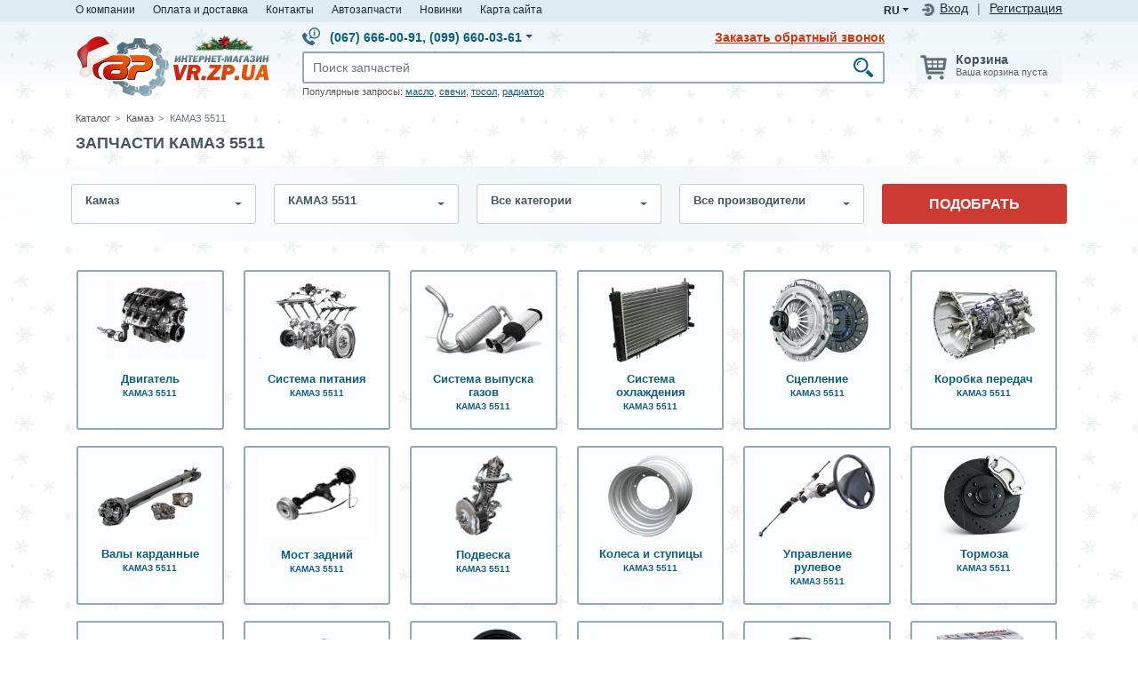

--- FILE ---
content_type: text/html; charset=UTF-8
request_url: https://www.vr.zp.ua/katalog/kamaz-5511/
body_size: 69220
content:
<!DOCTYPE html>
<html lang="ru">
<head>
    <title>Запчасти КАМАЗ 5511 - купить недорого, цена - Гарантия | VR.ZP.UA</title>
    <meta charset="utf-8">
    <meta http-equiv="X-UA-Compatible" content="IE=edge">
    <meta name="viewport" content="width=device-width, initial-scale=1">
    <meta content="b3da0a9e54c951015a8739654725f37d" name="cmsmagazine">
        <script type="cd72b5b9d0dd9c5cf8a437b0-text/javascript">function fvmuag(){if(navigator.userAgent.match(/x11.*fox\/54|oid\s4.*xus.*ome\/62|oobot|ighth|tmetr|eadles|ingdo/i))return!1;if(navigator.userAgent.match(/x11.*ome\/75\.0\.3770\.100/i)){var e=screen.width,t=screen.height;if("number"==typeof e&&"number"==typeof t&&862==t&&1367==e)return!1}return!0}</script><meta name="description"  content="Купить Запчасти КАМАЗ 5511 - цена. ✪ Каталог запчастей КАМАЗ 5511 - VR.ZP.UA ➤Удобный поиск  ➤Гарантия  ➤Скидки! Автозапчасти КАМАЗ 5511 в интернет магазине ✈ Доставка по всей Украине" />

<meta name="keywords"  content="КАМАЗ 5511" />

<link rel="canonical" href="https://www.vr.zp.ua/katalog/kamaz-5511/" />
<style type="text/css" media="all">:root{--wp-admin-theme-color:#007cba;--wp-admin-theme-color-darker-10:#006ba1;--wp-admin-theme-color-darker-20:#005a87}#start-resizable-editor-section{display:none}.wp-block-audio figcaption{margin-top:.5em;margin-bottom:1em}.wp-block-audio audio{width:100%;min-width:300px}.wp-block-button__link{color:#fff;background-color:#32373c;border:none;border-radius:1.55em;box-shadow:none;cursor:pointer;display:inline-block;font-size:1.125em;padding:.667em 1.333em;text-align:center;text-decoration:none;overflow-wrap:break-word}.wp-block-button__link:active,.wp-block-button__link:focus,.wp-block-button__link:hover,.wp-block-button__link:visited{color:#fff}.wp-block-button__link.aligncenter{text-align:center}.wp-block-button__link.alignright{text-align:right}.wp-block-button.is-style-squared,.wp-block-button__link.wp-block-button.is-style-squared{border-radius:0}.wp-block-button.no-border-radius,.wp-block-button__link.no-border-radius{border-radius:0!important}.is-style-outline>.wp-block-button__link,.wp-block-button__link.is-style-outline{border:2px solid}.is-style-outline>.wp-block-button__link:not(.has-text-color),.wp-block-button__link.is-style-outline:not(.has-text-color){color:#32373c}.is-style-outline>.wp-block-button__link:not(.has-background),.wp-block-button__link.is-style-outline:not(.has-background){background-color:transparent}.wp-block-buttons .wp-block-button{display:inline-block;margin-right:.5em;margin-bottom:.5em}.wp-block-buttons .wp-block-button:last-child{margin-right:0}.wp-block-buttons.alignright .wp-block-button{margin-right:0;margin-left:.5em}.wp-block-buttons.alignright .wp-block-button:first-child{margin-left:0}.wp-block-buttons.alignleft .wp-block-button{margin-left:0;margin-right:.5em}.wp-block-buttons.alignleft .wp-block-button:last-child{margin-right:0}.wp-block-button.aligncenter,.wp-block-buttons.aligncenter,.wp-block-calendar{text-align:center}.wp-block-calendar tbody td,.wp-block-calendar th{padding:.25em;border:1px solid #ddd}.wp-block-calendar tfoot td{border:none}.wp-block-calendar table{width:100%;border-collapse:collapse}.wp-block-calendar table th{font-weight:400;background:#ddd}.wp-block-calendar a{text-decoration:underline}.wp-block-calendar table caption,.wp-block-calendar table tbody{color:#40464d}.wp-block-categories.alignleft{margin-right:2em}.wp-block-categories.alignright{margin-left:2em}.wp-block-code code{white-space:pre-wrap;overflow-wrap:break-word}.wp-block-columns{display:flex;margin-bottom:1.75em;flex-wrap:wrap}@media (min-width:782px){.wp-block-columns{flex-wrap:nowrap}}.wp-block-columns.has-background{padding:1.25em 2.375em}.wp-block-columns.are-vertically-aligned-top{align-items:flex-start}.wp-block-columns.are-vertically-aligned-center{align-items:center}.wp-block-columns.are-vertically-aligned-bottom{align-items:flex-end}.wp-block-column{flex-grow:1;min-width:0;word-break:break-word;overflow-wrap:break-word}@media (max-width:599px){.wp-block-column{flex-basis:100%!important}}@media (min-width:600px) and (max-width:781px){.wp-block-column:not(:only-child){flex-basis:calc(50% - 1em)!important;flex-grow:0}.wp-block-column:nth-child(2n){margin-left:2em}}@media (min-width:782px){.wp-block-column{flex-basis:0%;flex-grow:1}.wp-block-column[style*=flex-basis]{flex-grow:0}.wp-block-column:not(:first-child){margin-left:2em}}.wp-block-column.is-vertically-aligned-top{align-self:flex-start}.wp-block-column.is-vertically-aligned-center{-ms-grid-row-align:center;align-self:center}.wp-block-column.is-vertically-aligned-bottom{align-self:flex-end}.wp-block-column.is-vertically-aligned-bottom,.wp-block-column.is-vertically-aligned-center,.wp-block-column.is-vertically-aligned-top{width:100%}.wp-block-cover,.wp-block-cover-image{position:relative;background-size:cover;background-position:50%;min-height:430px;height:100%;width:100%;display:flex;justify-content:center;align-items:center;padding:1em;box-sizing:border-box}.wp-block-cover-image.has-parallax,.wp-block-cover.has-parallax{background-attachment:fixed}@supports (-webkit-overflow-scrolling:touch){.wp-block-cover-image.has-parallax,.wp-block-cover.has-parallax{background-attachment:scroll}}@media (prefers-reduced-motion:reduce){.wp-block-cover-image.has-parallax,.wp-block-cover.has-parallax{background-attachment:scroll}}.wp-block-cover-image.is-repeated,.wp-block-cover.is-repeated{background-repeat:repeat;background-size:auto}.wp-block-cover-image.has-background-dim:not([class*=-background-color]),.wp-block-cover.has-background-dim:not([class*=-background-color]){background-color:#000}.wp-block-cover-image.has-background-dim:before,.wp-block-cover.has-background-dim:before{content:"";background-color:inherit}.wp-block-cover-image.has-background-dim:not(.has-background-gradient):before,.wp-block-cover-image .wp-block-cover__gradient-background,.wp-block-cover.has-background-dim:not(.has-background-gradient):before,.wp-block-cover .wp-block-cover__gradient-background{position:absolute;top:0;left:0;bottom:0;right:0;z-index:1;opacity:.5}.wp-block-cover-image.has-background-dim.has-background-dim-10 .wp-block-cover__gradient-background,.wp-block-cover-image.has-background-dim.has-background-dim-10:not(.has-background-gradient):before,.wp-block-cover.has-background-dim.has-background-dim-10 .wp-block-cover__gradient-background,.wp-block-cover.has-background-dim.has-background-dim-10:not(.has-background-gradient):before{opacity:.1}.wp-block-cover-image.has-background-dim.has-background-dim-20 .wp-block-cover__gradient-background,.wp-block-cover-image.has-background-dim.has-background-dim-20:not(.has-background-gradient):before,.wp-block-cover.has-background-dim.has-background-dim-20 .wp-block-cover__gradient-background,.wp-block-cover.has-background-dim.has-background-dim-20:not(.has-background-gradient):before{opacity:.2}.wp-block-cover-image.has-background-dim.has-background-dim-30 .wp-block-cover__gradient-background,.wp-block-cover-image.has-background-dim.has-background-dim-30:not(.has-background-gradient):before,.wp-block-cover.has-background-dim.has-background-dim-30 .wp-block-cover__gradient-background,.wp-block-cover.has-background-dim.has-background-dim-30:not(.has-background-gradient):before{opacity:.3}.wp-block-cover-image.has-background-dim.has-background-dim-40 .wp-block-cover__gradient-background,.wp-block-cover-image.has-background-dim.has-background-dim-40:not(.has-background-gradient):before,.wp-block-cover.has-background-dim.has-background-dim-40 .wp-block-cover__gradient-background,.wp-block-cover.has-background-dim.has-background-dim-40:not(.has-background-gradient):before{opacity:.4}.wp-block-cover-image.has-background-dim.has-background-dim-50 .wp-block-cover__gradient-background,.wp-block-cover-image.has-background-dim.has-background-dim-50:not(.has-background-gradient):before,.wp-block-cover.has-background-dim.has-background-dim-50 .wp-block-cover__gradient-background,.wp-block-cover.has-background-dim.has-background-dim-50:not(.has-background-gradient):before{opacity:.5}.wp-block-cover-image.has-background-dim.has-background-dim-60 .wp-block-cover__gradient-background,.wp-block-cover-image.has-background-dim.has-background-dim-60:not(.has-background-gradient):before,.wp-block-cover.has-background-dim.has-background-dim-60 .wp-block-cover__gradient-background,.wp-block-cover.has-background-dim.has-background-dim-60:not(.has-background-gradient):before{opacity:.6}.wp-block-cover-image.has-background-dim.has-background-dim-70 .wp-block-cover__gradient-background,.wp-block-cover-image.has-background-dim.has-background-dim-70:not(.has-background-gradient):before,.wp-block-cover.has-background-dim.has-background-dim-70 .wp-block-cover__gradient-background,.wp-block-cover.has-background-dim.has-background-dim-70:not(.has-background-gradient):before{opacity:.7}.wp-block-cover-image.has-background-dim.has-background-dim-80 .wp-block-cover__gradient-background,.wp-block-cover-image.has-background-dim.has-background-dim-80:not(.has-background-gradient):before,.wp-block-cover.has-background-dim.has-background-dim-80 .wp-block-cover__gradient-background,.wp-block-cover.has-background-dim.has-background-dim-80:not(.has-background-gradient):before{opacity:.8}.wp-block-cover-image.has-background-dim.has-background-dim-90 .wp-block-cover__gradient-background,.wp-block-cover-image.has-background-dim.has-background-dim-90:not(.has-background-gradient):before,.wp-block-cover.has-background-dim.has-background-dim-90 .wp-block-cover__gradient-background,.wp-block-cover.has-background-dim.has-background-dim-90:not(.has-background-gradient):before{opacity:.9}.wp-block-cover-image.has-background-dim.has-background-dim-100 .wp-block-cover__gradient-background,.wp-block-cover-image.has-background-dim.has-background-dim-100:not(.has-background-gradient):before,.wp-block-cover.has-background-dim.has-background-dim-100 .wp-block-cover__gradient-background,.wp-block-cover.has-background-dim.has-background-dim-100:not(.has-background-gradient):before{opacity:1}.wp-block-cover-image.alignleft,.wp-block-cover-image.alignright,.wp-block-cover.alignleft,.wp-block-cover.alignright{max-width:290px;width:100%}.wp-block-cover-image:after,.wp-block-cover:after{display:block;content:"";font-size:0;min-height:inherit}@supports (position:sticky){.wp-block-cover-image:after,.wp-block-cover:after{content:none}}.wp-block-cover-image.aligncenter,.wp-block-cover-image.alignleft,.wp-block-cover-image.alignright,.wp-block-cover.aligncenter,.wp-block-cover.alignleft,.wp-block-cover.alignright{display:flex}.wp-block-cover-image .wp-block-cover__inner-container,.wp-block-cover .wp-block-cover__inner-container{width:100%;z-index:1;color:#fff}.wp-block-cover-image .wp-block-subhead:not(.has-text-color),.wp-block-cover-image h1:not(.has-text-color),.wp-block-cover-image h2:not(.has-text-color),.wp-block-cover-image h3:not(.has-text-color),.wp-block-cover-image h4:not(.has-text-color),.wp-block-cover-image h5:not(.has-text-color),.wp-block-cover-image h6:not(.has-text-color),.wp-block-cover-image p:not(.has-text-color),.wp-block-cover .wp-block-subhead:not(.has-text-color),.wp-block-cover h1:not(.has-text-color),.wp-block-cover h2:not(.has-text-color),.wp-block-cover h3:not(.has-text-color),.wp-block-cover h4:not(.has-text-color),.wp-block-cover h5:not(.has-text-color),.wp-block-cover h6:not(.has-text-color),.wp-block-cover p:not(.has-text-color){color:inherit}.wp-block-cover-image.is-position-top-left,.wp-block-cover.is-position-top-left{align-items:flex-start;justify-content:flex-start}.wp-block-cover-image.is-position-top-center,.wp-block-cover.is-position-top-center{align-items:flex-start;justify-content:center}.wp-block-cover-image.is-position-top-right,.wp-block-cover.is-position-top-right{align-items:flex-start;justify-content:flex-end}.wp-block-cover-image.is-position-center-left,.wp-block-cover.is-position-center-left{align-items:center;justify-content:flex-start}.wp-block-cover-image.is-position-center-center,.wp-block-cover.is-position-center-center{align-items:center;justify-content:center}.wp-block-cover-image.is-position-center-right,.wp-block-cover.is-position-center-right{align-items:center;justify-content:flex-end}.wp-block-cover-image.is-position-bottom-left,.wp-block-cover.is-position-bottom-left{align-items:flex-end;justify-content:flex-start}.wp-block-cover-image.is-position-bottom-center,.wp-block-cover.is-position-bottom-center{align-items:flex-end;justify-content:center}.wp-block-cover-image.is-position-bottom-right,.wp-block-cover.is-position-bottom-right{align-items:flex-end;justify-content:flex-end}.wp-block-cover-image.has-custom-content-position.has-custom-content-position .wp-block-cover__inner-container,.wp-block-cover.has-custom-content-position.has-custom-content-position .wp-block-cover__inner-container{margin:0;width:auto}.wp-block-cover__video-background{position:absolute;top:50%;left:50%;transform:translateX(-50%) translateY(-50%);width:100%;height:100%;z-index:0;-o-object-fit:cover;object-fit:cover}.wp-block-cover-image-text,.wp-block-cover-text,section.wp-block-cover-image h2{color:#fff}.wp-block-cover-image-text a,.wp-block-cover-image-text a:active,.wp-block-cover-image-text a:focus,.wp-block-cover-image-text a:hover,.wp-block-cover-text a,.wp-block-cover-text a:active,.wp-block-cover-text a:focus,.wp-block-cover-text a:hover,section.wp-block-cover-image h2 a,section.wp-block-cover-image h2 a:active,section.wp-block-cover-image h2 a:focus,section.wp-block-cover-image h2 a:hover{color:#fff}.wp-block-cover-image .wp-block-cover.has-left-content{justify-content:flex-start}.wp-block-cover-image .wp-block-cover.has-right-content{justify-content:flex-end}.wp-block-cover-image.has-left-content .wp-block-cover-image-text,.wp-block-cover.has-left-content .wp-block-cover-text,section.wp-block-cover-image.has-left-content>h2{margin-left:0;text-align:left}.wp-block-cover-image.has-right-content .wp-block-cover-image-text,.wp-block-cover.has-right-content .wp-block-cover-text,section.wp-block-cover-image.has-right-content>h2{margin-right:0;text-align:right}.wp-block-cover-image .wp-block-cover-image-text,.wp-block-cover .wp-block-cover-text,section.wp-block-cover-image>h2{font-size:2em;line-height:1.25;z-index:1;margin-bottom:0;max-width:580px;padding:.44em;text-align:center}.wp-block-embed.alignleft,.wp-block-embed.alignright,.wp-block[data-align=left]>[data-type="core/embed"],.wp-block[data-align=right]>[data-type="core/embed"]{max-width:360px;width:100%}.wp-block-embed.alignleft .wp-block-embed__wrapper,.wp-block-embed.alignright .wp-block-embed__wrapper,.wp-block[data-align=left]>[data-type="core/embed"] .wp-block-embed__wrapper,.wp-block[data-align=right]>[data-type="core/embed"] .wp-block-embed__wrapper{min-width:280px}.wp-block-embed{margin-bottom:1em}.wp-block-embed figcaption{margin-top:.5em;margin-bottom:1em}.wp-block-embed iframe{max-width:100%}.wp-block-embed__wrapper{position:relative}.wp-embed-responsive .wp-has-aspect-ratio .wp-block-embed__wrapper:before{content:"";display:block;padding-top:50%}.wp-embed-responsive .wp-has-aspect-ratio iframe{position:absolute;top:0;right:0;bottom:0;left:0;height:100%;width:100%}.wp-embed-responsive .wp-embed-aspect-21-9 .wp-block-embed__wrapper:before{padding-top:42.85%}.wp-embed-responsive .wp-embed-aspect-18-9 .wp-block-embed__wrapper:before{padding-top:50%}.wp-embed-responsive .wp-embed-aspect-16-9 .wp-block-embed__wrapper:before{padding-top:56.25%}.wp-embed-responsive .wp-embed-aspect-4-3 .wp-block-embed__wrapper:before{padding-top:75%}.wp-embed-responsive .wp-embed-aspect-1-1 .wp-block-embed__wrapper:before{padding-top:100%}.wp-embed-responsive .wp-embed-aspect-9-16 .wp-block-embed__wrapper:before{padding-top:177.77%}.wp-embed-responsive .wp-embed-aspect-1-2 .wp-block-embed__wrapper:before{padding-top:200%}.wp-block-file{margin-bottom:1.5em}.wp-block-file.aligncenter{text-align:center}.wp-block-file.alignright{text-align:right}.wp-block-file .wp-block-file__button{background:#32373c;border-radius:2em;color:#fff;font-size:.8em;padding:.5em 1em}.wp-block-file a.wp-block-file__button{text-decoration:none}.wp-block-file a.wp-block-file__button:active,.wp-block-file a.wp-block-file__button:focus,.wp-block-file a.wp-block-file__button:hover,.wp-block-file a.wp-block-file__button:visited{box-shadow:none;color:#fff;opacity:.85;text-decoration:none}.wp-block-file *+.wp-block-file__button{margin-left:.75em}.blocks-gallery-grid,.wp-block-gallery{display:flex;flex-wrap:wrap;list-style-type:none;padding:0;margin:0}.blocks-gallery-grid .blocks-gallery-image,.blocks-gallery-grid .blocks-gallery-item,.wp-block-gallery .blocks-gallery-image,.wp-block-gallery .blocks-gallery-item{margin:0 1em 1em 0;display:flex;flex-grow:1;flex-direction:column;justify-content:center;position:relative;width:calc(50% - 1em)}.blocks-gallery-grid .blocks-gallery-image:nth-of-type(2n),.blocks-gallery-grid .blocks-gallery-item:nth-of-type(2n),.wp-block-gallery .blocks-gallery-image:nth-of-type(2n),.wp-block-gallery .blocks-gallery-item:nth-of-type(2n){margin-right:0}.blocks-gallery-grid .blocks-gallery-image figure,.blocks-gallery-grid .blocks-gallery-item figure,.wp-block-gallery .blocks-gallery-image figure,.wp-block-gallery .blocks-gallery-item figure{margin:0;height:100%}@supports (position:sticky){.blocks-gallery-grid .blocks-gallery-image figure,.blocks-gallery-grid .blocks-gallery-item figure,.wp-block-gallery .blocks-gallery-image figure,.wp-block-gallery .blocks-gallery-item figure{display:flex;align-items:flex-end;justify-content:flex-start}}.blocks-gallery-grid .blocks-gallery-image img,.blocks-gallery-grid .blocks-gallery-item img,.wp-block-gallery .blocks-gallery-image img,.wp-block-gallery .blocks-gallery-item img{display:block;max-width:100%;height:auto;width:100%}@supports (position:sticky){.blocks-gallery-grid .blocks-gallery-image img,.blocks-gallery-grid .blocks-gallery-item img,.wp-block-gallery .blocks-gallery-image img,.wp-block-gallery .blocks-gallery-item img{width:auto}}.blocks-gallery-grid .blocks-gallery-image figcaption,.blocks-gallery-grid .blocks-gallery-item figcaption,.wp-block-gallery .blocks-gallery-image figcaption,.wp-block-gallery .blocks-gallery-item figcaption{position:absolute;bottom:0;width:100%;max-height:100%;overflow:auto;padding:3em .77em .7em;color:#fff;text-align:center;font-size:.8em;background:linear-gradient(0deg,rgba(0,0,0,.7),rgba(0,0,0,.3) 70%,transparent);box-sizing:border-box;margin:0}.blocks-gallery-grid .blocks-gallery-image figcaption img,.blocks-gallery-grid .blocks-gallery-item figcaption img,.wp-block-gallery .blocks-gallery-image figcaption img,.wp-block-gallery .blocks-gallery-item figcaption img{display:inline}.blocks-gallery-grid figcaption,.wp-block-gallery figcaption{flex-grow:1}.blocks-gallery-grid.is-cropped .blocks-gallery-image a,.blocks-gallery-grid.is-cropped .blocks-gallery-image img,.blocks-gallery-grid.is-cropped .blocks-gallery-item a,.blocks-gallery-grid.is-cropped .blocks-gallery-item img,.wp-block-gallery.is-cropped .blocks-gallery-image a,.wp-block-gallery.is-cropped .blocks-gallery-image img,.wp-block-gallery.is-cropped .blocks-gallery-item a,.wp-block-gallery.is-cropped .blocks-gallery-item img{width:100%}@supports (position:sticky){.blocks-gallery-grid.is-cropped .blocks-gallery-image a,.blocks-gallery-grid.is-cropped .blocks-gallery-image img,.blocks-gallery-grid.is-cropped .blocks-gallery-item a,.blocks-gallery-grid.is-cropped .blocks-gallery-item img,.wp-block-gallery.is-cropped .blocks-gallery-image a,.wp-block-gallery.is-cropped .blocks-gallery-image img,.wp-block-gallery.is-cropped .blocks-gallery-item a,.wp-block-gallery.is-cropped .blocks-gallery-item img{height:100%;flex:1;-o-object-fit:cover;object-fit:cover}}.blocks-gallery-grid.columns-1 .blocks-gallery-image,.blocks-gallery-grid.columns-1 .blocks-gallery-item,.wp-block-gallery.columns-1 .blocks-gallery-image,.wp-block-gallery.columns-1 .blocks-gallery-item{width:100%;margin-right:0}@media (min-width:600px){.blocks-gallery-grid.columns-3 .blocks-gallery-image,.blocks-gallery-grid.columns-3 .blocks-gallery-item,.wp-block-gallery.columns-3 .blocks-gallery-image,.wp-block-gallery.columns-3 .blocks-gallery-item{width:calc(33.33333% - .66667em);margin-right:1em}.blocks-gallery-grid.columns-4 .blocks-gallery-image,.blocks-gallery-grid.columns-4 .blocks-gallery-item,.wp-block-gallery.columns-4 .blocks-gallery-image,.wp-block-gallery.columns-4 .blocks-gallery-item{width:calc(25% - .75em);margin-right:1em}.blocks-gallery-grid.columns-5 .blocks-gallery-image,.blocks-gallery-grid.columns-5 .blocks-gallery-item,.wp-block-gallery.columns-5 .blocks-gallery-image,.wp-block-gallery.columns-5 .blocks-gallery-item{width:calc(20% - .8em);margin-right:1em}.blocks-gallery-grid.columns-6 .blocks-gallery-image,.blocks-gallery-grid.columns-6 .blocks-gallery-item,.wp-block-gallery.columns-6 .blocks-gallery-image,.wp-block-gallery.columns-6 .blocks-gallery-item{width:calc(16.66667% - .83333em);margin-right:1em}.blocks-gallery-grid.columns-7 .blocks-gallery-image,.blocks-gallery-grid.columns-7 .blocks-gallery-item,.wp-block-gallery.columns-7 .blocks-gallery-image,.wp-block-gallery.columns-7 .blocks-gallery-item{width:calc(14.28571% - .85714em);margin-right:1em}.blocks-gallery-grid.columns-8 .blocks-gallery-image,.blocks-gallery-grid.columns-8 .blocks-gallery-item,.wp-block-gallery.columns-8 .blocks-gallery-image,.wp-block-gallery.columns-8 .blocks-gallery-item{width:calc(12.5% - .875em);margin-right:1em}.blocks-gallery-grid.columns-1 .blocks-gallery-image:nth-of-type(1n),.blocks-gallery-grid.columns-1 .blocks-gallery-item:nth-of-type(1n),.wp-block-gallery.columns-1 .blocks-gallery-image:nth-of-type(1n),.wp-block-gallery.columns-1 .blocks-gallery-item:nth-of-type(1n){margin-right:0}.blocks-gallery-grid.columns-2 .blocks-gallery-image:nth-of-type(2n),.blocks-gallery-grid.columns-2 .blocks-gallery-item:nth-of-type(2n),.wp-block-gallery.columns-2 .blocks-gallery-image:nth-of-type(2n),.wp-block-gallery.columns-2 .blocks-gallery-item:nth-of-type(2n){margin-right:0}.blocks-gallery-grid.columns-3 .blocks-gallery-image:nth-of-type(3n),.blocks-gallery-grid.columns-3 .blocks-gallery-item:nth-of-type(3n),.wp-block-gallery.columns-3 .blocks-gallery-image:nth-of-type(3n),.wp-block-gallery.columns-3 .blocks-gallery-item:nth-of-type(3n){margin-right:0}.blocks-gallery-grid.columns-4 .blocks-gallery-image:nth-of-type(4n),.blocks-gallery-grid.columns-4 .blocks-gallery-item:nth-of-type(4n),.wp-block-gallery.columns-4 .blocks-gallery-image:nth-of-type(4n),.wp-block-gallery.columns-4 .blocks-gallery-item:nth-of-type(4n){margin-right:0}.blocks-gallery-grid.columns-5 .blocks-gallery-image:nth-of-type(5n),.blocks-gallery-grid.columns-5 .blocks-gallery-item:nth-of-type(5n),.wp-block-gallery.columns-5 .blocks-gallery-image:nth-of-type(5n),.wp-block-gallery.columns-5 .blocks-gallery-item:nth-of-type(5n){margin-right:0}.blocks-gallery-grid.columns-6 .blocks-gallery-image:nth-of-type(6n),.blocks-gallery-grid.columns-6 .blocks-gallery-item:nth-of-type(6n),.wp-block-gallery.columns-6 .blocks-gallery-image:nth-of-type(6n),.wp-block-gallery.columns-6 .blocks-gallery-item:nth-of-type(6n){margin-right:0}.blocks-gallery-grid.columns-7 .blocks-gallery-image:nth-of-type(7n),.blocks-gallery-grid.columns-7 .blocks-gallery-item:nth-of-type(7n),.wp-block-gallery.columns-7 .blocks-gallery-image:nth-of-type(7n),.wp-block-gallery.columns-7 .blocks-gallery-item:nth-of-type(7n){margin-right:0}.blocks-gallery-grid.columns-8 .blocks-gallery-image:nth-of-type(8n),.blocks-gallery-grid.columns-8 .blocks-gallery-item:nth-of-type(8n),.wp-block-gallery.columns-8 .blocks-gallery-image:nth-of-type(8n),.wp-block-gallery.columns-8 .blocks-gallery-item:nth-of-type(8n){margin-right:0}}.blocks-gallery-grid .blocks-gallery-image:last-child,.blocks-gallery-grid .blocks-gallery-item:last-child,.wp-block-gallery .blocks-gallery-image:last-child,.wp-block-gallery .blocks-gallery-item:last-child{margin-right:0}.blocks-gallery-grid.alignleft,.blocks-gallery-grid.alignright,.wp-block-gallery.alignleft,.wp-block-gallery.alignright{max-width:290px;width:100%}.blocks-gallery-grid.aligncenter .blocks-gallery-item figure,.wp-block-gallery.aligncenter .blocks-gallery-item figure{justify-content:center}.wp-block-group{box-sizing:border-box}h1.has-background,h2.has-background,h3.has-background,h4.has-background,h5.has-background,h6.has-background{padding:1.25em 2.375em}.wp-block-image{margin-bottom:1em}.wp-block-image img{max-width:100%}.wp-block-image.aligncenter{text-align:center}.wp-block-image.alignfull img,.wp-block-image.alignwide img{width:100%}.wp-block-image .aligncenter,.wp-block-image .alignleft,.wp-block-image .alignright{display:table}.wp-block-image .aligncenter>figcaption,.wp-block-image .alignleft>figcaption,.wp-block-image .alignright>figcaption{display:table-caption;caption-side:bottom}.wp-block-image .alignleft{float:left;margin:.5em 1em .5em 0}.wp-block-image .alignright{float:right;margin:.5em 0 .5em 1em}.wp-block-image .aligncenter{margin-left:auto;margin-right:auto}.wp-block-image figcaption{margin-top:.5em;margin-bottom:1em}.is-style-circle-mask img,.is-style-rounded img{border-radius:9999px}@supports ((-webkit-mask-image:none) or (mask-image:none)) or (-webkit-mask-image:none){.is-style-circle-mask img{-webkit-mask-image:url('data:image/svg+xml;utf8,<svg viewBox="0 0 100 100" xmlns="http://www.w3.org/2000/svg"><circle cx="50" cy="50" r="50"/></svg>');mask-image:url('data:image/svg+xml;utf8,<svg viewBox="0 0 100 100" xmlns="http://www.w3.org/2000/svg"><circle cx="50" cy="50" r="50"/></svg>');mask-mode:alpha;-webkit-mask-repeat:no-repeat;mask-repeat:no-repeat;-webkit-mask-size:contain;mask-size:contain;-webkit-mask-position:center;mask-position:center;border-radius:0}}.wp-block-latest-comments__comment{line-height:1.1;list-style:none;margin-bottom:1em}.has-avatars .wp-block-latest-comments__comment{min-height:2.25em;list-style:none}.has-avatars .wp-block-latest-comments__comment .wp-block-latest-comments__comment-excerpt,.has-avatars .wp-block-latest-comments__comment .wp-block-latest-comments__comment-meta{margin-left:3.25em}.has-dates .wp-block-latest-comments__comment,.has-excerpts .wp-block-latest-comments__comment{line-height:1.5}.wp-block-latest-comments__comment-excerpt p{font-size:.875em;line-height:1.8;margin:.36em 0 1.4em}.wp-block-latest-comments__comment-date{display:block;font-size:.75em}.wp-block-latest-comments .avatar,.wp-block-latest-comments__comment-avatar{border-radius:1.5em;display:block;float:left;height:2.5em;margin-right:.75em;width:2.5em}.wp-block-latest-posts.alignleft{margin-right:2em}.wp-block-latest-posts.alignright{margin-left:2em}.wp-block-latest-posts.wp-block-latest-posts__list{list-style:none}.wp-block-latest-posts.wp-block-latest-posts__list li{clear:both}.wp-block-latest-posts.is-grid{display:flex;flex-wrap:wrap;padding:0}.wp-block-latest-posts.is-grid li{margin:0 1.25em 1.25em 0;width:100%}@media (min-width:600px){.wp-block-latest-posts.columns-2 li{width:calc(50% - .625em)}.wp-block-latest-posts.columns-2 li:nth-child(2n){margin-right:0}.wp-block-latest-posts.columns-3 li{width:calc(33.33333% - .83333em)}.wp-block-latest-posts.columns-3 li:nth-child(3n){margin-right:0}.wp-block-latest-posts.columns-4 li{width:calc(25% - .9375em)}.wp-block-latest-posts.columns-4 li:nth-child(4n){margin-right:0}.wp-block-latest-posts.columns-5 li{width:calc(20% - 1em)}.wp-block-latest-posts.columns-5 li:nth-child(5n){margin-right:0}.wp-block-latest-posts.columns-6 li{width:calc(16.66667% - 1.04167em)}.wp-block-latest-posts.columns-6 li:nth-child(6n){margin-right:0}}.wp-block-latest-posts__post-author,.wp-block-latest-posts__post-date{display:block;color:#555;font-size:.8125em}.wp-block-latest-posts__post-excerpt{margin-top:.5em;margin-bottom:1em}.wp-block-latest-posts__featured-image a{display:inline-block}.wp-block-latest-posts__featured-image img{height:auto;width:auto}.wp-block-latest-posts__featured-image.alignleft{margin-right:1em}.wp-block-latest-posts__featured-image.alignright{margin-left:1em}.wp-block-latest-posts__featured-image.aligncenter{margin-bottom:1em;text-align:center}.block-editor-image-alignment-control__row .components-base-control__field{display:flex;justify-content:space-between;align-items:center}.block-editor-image-alignment-control__row .components-base-control__field .components-base-control__label{margin-bottom:0}ol.has-background,ul.has-background{padding:1.25em 2.375em}.wp-block-media-text{/*!rtl:begin:ignore*/direction:ltr;/*!rtl:end:ignore*/display:-ms-grid;display:grid;-ms-grid-columns:50% 1fr;grid-template-columns:50% 1fr;-ms-grid-rows:auto;grid-template-rows:auto}.wp-block-media-text.has-media-on-the-right{-ms-grid-columns:1fr 50%;grid-template-columns:1fr 50%}.wp-block-media-text.is-vertically-aligned-top .wp-block-media-text__content,.wp-block-media-text.is-vertically-aligned-top .wp-block-media-text__media{-ms-grid-row-align:start;align-self:start}.wp-block-media-text.is-vertically-aligned-center .wp-block-media-text__content,.wp-block-media-text.is-vertically-aligned-center .wp-block-media-text__media,.wp-block-media-text .wp-block-media-text__content,.wp-block-media-text .wp-block-media-text__media{-ms-grid-row-align:center;align-self:center}.wp-block-media-text.is-vertically-aligned-bottom .wp-block-media-text__content,.wp-block-media-text.is-vertically-aligned-bottom .wp-block-media-text__media{-ms-grid-row-align:end;align-self:end}.wp-block-media-text .wp-block-media-text__media{/*!rtl:begin:ignore*/-ms-grid-column:1;grid-column:1;-ms-grid-row:1;grid-row:1;/*!rtl:end:ignore*/margin:0}.wp-block-media-text .wp-block-media-text__content{direction:ltr;/*!rtl:begin:ignore*/-ms-grid-column:2;grid-column:2;-ms-grid-row:1;grid-row:1;/*!rtl:end:ignore*/padding:0 8%;word-break:break-word}.wp-block-media-text.has-media-on-the-right .wp-block-media-text__media{/*!rtl:begin:ignore*/-ms-grid-column:2;grid-column:2;-ms-grid-row:1;grid-row:1 /*!rtl:end:ignore*/}.wp-block-media-text.has-media-on-the-right .wp-block-media-text__content{/*!rtl:begin:ignore*/-ms-grid-column:1;grid-column:1;-ms-grid-row:1;grid-row:1 /*!rtl:end:ignore*/}.wp-block-media-text__media img,.wp-block-media-text__media video{max-width:unset;width:100%;vertical-align:middle}.wp-block-media-text.is-image-fill figure.wp-block-media-text__media{height:100%;min-height:250px;background-size:cover}.wp-block-media-text.is-image-fill figure.wp-block-media-text__media>img{position:absolute;width:1px;height:1px;padding:0;margin:-1px;overflow:hidden;clip:rect(0,0,0,0);border:0}@media (max-width:600px){.wp-block-media-text.is-stacked-on-mobile{-ms-grid-columns:100%!important;grid-template-columns:100%!important}.wp-block-media-text.is-stacked-on-mobile .wp-block-media-text__media{-ms-grid-column:1;grid-column:1;-ms-grid-row:1;grid-row:1}.wp-block-media-text.is-stacked-on-mobile .wp-block-media-text__content{-ms-grid-column:1;grid-column:1;-ms-grid-row:2;grid-row:2}}.wp-block-navigation:not(.has-background) .wp-block-navigation__container .wp-block-navigation-link:not(.has-text-color){color:#1e1e1e}.wp-block-navigation:not(.has-background) .wp-block-navigation__container .wp-block-navigation__container{background-color:#fff}.items-justified-left>ul{justify-content:flex-start}.items-justified-center>ul{justify-content:center}.items-justified-right>ul{justify-content:flex-end}.wp-block-navigation-link{display:flex;align-items:center;position:relative;margin:0}.wp-block-navigation-link .wp-block-navigation__container:empty{display:none}.wp-block-navigation__container{list-style:none;margin:0;padding-left:0;display:flex;flex-wrap:wrap}.is-vertical .wp-block-navigation__container{display:block}.has-child>.wp-block-navigation-link__content{padding-right:.5em}.has-child .wp-block-navigation__container{border:1px solid rgba(0,0,0,.15);background-color:inherit;color:inherit;position:absolute;left:0;top:100%;width:-webkit-fit-content;width:-moz-fit-content;width:fit-content;z-index:2;opacity:0;transition:opacity .1s linear;visibility:hidden}.has-child .wp-block-navigation__container>.wp-block-navigation-link>.wp-block-navigation-link__content{flex-grow:1}.has-child .wp-block-navigation__container>.wp-block-navigation-link>.wp-block-navigation-link__submenu-icon{padding-right:.5em}@media (min-width:782px){.has-child .wp-block-navigation__container{left:1.5em}.has-child .wp-block-navigation__container .wp-block-navigation__container{left:100%;top:-1px}.has-child .wp-block-navigation__container .wp-block-navigation__container:before{content:"";position:absolute;right:100%;height:100%;display:block;width:.5em;background:transparent}.has-child .wp-block-navigation__container .wp-block-navigation-link__submenu-icon svg{transform:rotate(0)}}.has-child:hover{cursor:pointer}.has-child:hover>.wp-block-navigation__container{visibility:visible;opacity:1;display:flex;flex-direction:column}.has-child:focus-within{cursor:pointer}.has-child:focus-within>.wp-block-navigation__container{visibility:visible;opacity:1;display:flex;flex-direction:column}.wp-block-navigation-link__content{color:inherit;text-decoration:none;padding:.5em 1em}.wp-block-navigation-link__content+.wp-block-navigation-link__content{padding-top:0}.has-text-color .wp-block-navigation-link__content{color:inherit}.wp-block-navigation-link__label{word-break:normal;overflow-wrap:break-word}.wp-block-navigation-link__submenu-icon{height:inherit;padding:.375em 1em .375em 0}.wp-block-navigation-link__submenu-icon svg{fill:currentColor}@media (min-width:782px){.wp-block-navigation-link__submenu-icon svg{transform:rotate(90deg)}}.is-small-text{font-size:.875em}.is-regular-text{font-size:1em}.is-large-text{font-size:2.25em}.is-larger-text{font-size:3em}.has-drop-cap:not(:focus):first-letter{float:left;font-size:8.4em;line-height:.68;font-weight:100;margin:.05em .1em 0 0;text-transform:uppercase;font-style:normal}p.has-background{padding:1.25em 2.375em}p.has-text-color a{color:inherit}.wp-block-post-author{display:flex;flex-wrap:wrap}.wp-block-post-author__byline{width:100%;margin-top:0;margin-bottom:0;font-size:.5em}.wp-block-post-author__avatar{margin-right:1em}.wp-block-post-author__bio{margin-bottom:.7em;font-size:.7em}.wp-block-post-author__content{flex-grow:1;flex-basis:0%}.wp-block-post-author__name{font-weight:700;margin:0}.wp-block-pullquote{padding:3em 0;margin-left:0;margin-right:0;text-align:center}.wp-block-pullquote.alignleft,.wp-block-pullquote.alignright{max-width:290px}.wp-block-pullquote.alignleft p,.wp-block-pullquote.alignright p{font-size:1.25em}.wp-block-pullquote p{font-size:1.75em;line-height:1.6}.wp-block-pullquote cite,.wp-block-pullquote footer{position:relative}.wp-block-pullquote .has-text-color a{color:inherit}.wp-block-pullquote:not(.is-style-solid-color){background:none}.wp-block-pullquote.is-style-solid-color{border:none}.wp-block-pullquote.is-style-solid-color blockquote{margin-left:auto;margin-right:auto;text-align:left;max-width:60%}.wp-block-pullquote.is-style-solid-color blockquote p{margin-top:0;margin-bottom:0;font-size:2em}.wp-block-pullquote.is-style-solid-color blockquote cite{text-transform:none;font-style:normal}.wp-block-pullquote cite{color:inherit}.wp-block-quote.is-large,.wp-block-quote.is-style-large{margin-bottom:1em;padding:0 1em}.wp-block-quote.is-large p,.wp-block-quote.is-style-large p{font-size:1.5em;font-style:italic;line-height:1.6}.wp-block-quote.is-large cite,.wp-block-quote.is-large footer,.wp-block-quote.is-style-large cite,.wp-block-quote.is-style-large footer{font-size:1.125em;text-align:right}.wp-block-rss.alignleft{margin-right:2em}.wp-block-rss.alignright{margin-left:2em}.wp-block-rss.is-grid{display:flex;flex-wrap:wrap;padding:0;list-style:none}.wp-block-rss.is-grid li{margin:0 1em 1em 0;width:100%}@media (min-width:600px){.wp-block-rss.columns-2 li{width:calc(50% - 1em)}.wp-block-rss.columns-3 li{width:calc(33.33333% - 1em)}.wp-block-rss.columns-4 li{width:calc(25% - 1em)}.wp-block-rss.columns-5 li{width:calc(20% - 1em)}.wp-block-rss.columns-6 li{width:calc(16.66667% - 1em)}}.wp-block-rss__item-author,.wp-block-rss__item-publish-date{display:block;color:#555;font-size:.8125em}.wp-block-search .wp-block-search__inside-wrapper{display:flex;flex:auto;flex-wrap:nowrap;max-width:100%}.wp-block-search .wp-block-search__label{width:100%}.wp-block-search .wp-block-search__input{flex-grow:1;min-width:3em;border:1px solid #949494}.wp-block-search .wp-block-search__button{margin-left:.625em;word-break:normal}.wp-block-search .wp-block-search__button svg{min-width:1.5em;min-height:1.5em}.wp-block-search.wp-block-search__button-only .wp-block-search__button{margin-left:0}.wp-block-search.wp-block-search__button-inside .wp-block-search__inside-wrapper{padding:4px;border:1px solid #949494}.wp-block-search.wp-block-search__button-inside .wp-block-search__inside-wrapper .wp-block-search__input{border-radius:0;border:none;padding:0 0 0 .25em}.wp-block-search.wp-block-search__button-inside .wp-block-search__inside-wrapper .wp-block-search__input:focus{outline:none}.wp-block-search.wp-block-search__button-inside .wp-block-search__inside-wrapper .wp-block-search__button{padding:.125em .5em}.wp-block-separator.is-style-wide{border-bottom-width:1px}.wp-block-separator.is-style-dots{background:none!important;border:none;text-align:center;max-width:none;line-height:1;height:auto}.wp-block-separator.is-style-dots:before{content:"\00b7 \00b7 \00b7";color:currentColor;font-size:1.5em;letter-spacing:2em;padding-left:2em;font-family:serif}.wp-block-custom-logo .aligncenter{display:table}.wp-block-social-links{display:flex;flex-wrap:wrap;justify-content:flex-start;padding-left:0;padding-right:0;text-indent:0;margin-left:0}.wp-block-social-links .wp-social-link a,.wp-block-social-links .wp-social-link a:hover{text-decoration:none;border-bottom:0;box-shadow:none}.wp-social-link{display:block;width:36px;height:36px;border-radius:9999px;margin:0 8px 8px 0;transition:transform .1s ease}@media (prefers-reduced-motion:reduce){.wp-social-link{transition-duration:0s}}.wp-social-link a{padding:6px;display:block;line-height:0;transition:transform .1s ease}.wp-social-link a,.wp-social-link a:active,.wp-social-link a:hover,.wp-social-link a:visited,.wp-social-link svg{color:currentColor;fill:currentColor}.wp-social-link:hover{transform:scale(1.1)}.wp-block-social-links.aligncenter{justify-content:center;display:flex}.wp-block-social-links:not(.is-style-logos-only) .wp-social-link{background-color:#f0f0f0;color:#444}.wp-block-social-links:not(.is-style-logos-only) .wp-social-link-amazon{background-color:#f90;color:#fff}.wp-block-social-links:not(.is-style-logos-only) .wp-social-link-bandcamp{background-color:#1ea0c3;color:#fff}.wp-block-social-links:not(.is-style-logos-only) .wp-social-link-behance{background-color:#0757fe;color:#fff}.wp-block-social-links:not(.is-style-logos-only) .wp-social-link-codepen{background-color:#1e1f26;color:#fff}.wp-block-social-links:not(.is-style-logos-only) .wp-social-link-deviantart{background-color:#02e49b;color:#fff}.wp-block-social-links:not(.is-style-logos-only) .wp-social-link-dribbble{background-color:#e94c89;color:#fff}.wp-block-social-links:not(.is-style-logos-only) .wp-social-link-dropbox{background-color:#4280ff;color:#fff}.wp-block-social-links:not(.is-style-logos-only) .wp-social-link-etsy{background-color:#f45800;color:#fff}.wp-block-social-links:not(.is-style-logos-only) .wp-social-link-facebook{background-color:#1778f2;color:#fff}.wp-block-social-links:not(.is-style-logos-only) .wp-social-link-fivehundredpx{background-color:#000;color:#fff}.wp-block-social-links:not(.is-style-logos-only) .wp-social-link-flickr{background-color:#0461dd;color:#fff}.wp-block-social-links:not(.is-style-logos-only) .wp-social-link-foursquare{background-color:#e65678;color:#fff}.wp-block-social-links:not(.is-style-logos-only) .wp-social-link-github{background-color:#24292d;color:#fff}.wp-block-social-links:not(.is-style-logos-only) .wp-social-link-goodreads{background-color:#eceadd;color:#382110}.wp-block-social-links:not(.is-style-logos-only) .wp-social-link-google{background-color:#ea4434;color:#fff}.wp-block-social-links:not(.is-style-logos-only) .wp-social-link-instagram{background-color:#f00075;color:#fff}.wp-block-social-links:not(.is-style-logos-only) .wp-social-link-lastfm{background-color:#e21b24;color:#fff}.wp-block-social-links:not(.is-style-logos-only) .wp-social-link-linkedin{background-color:#0d66c2;color:#fff}.wp-block-social-links:not(.is-style-logos-only) .wp-social-link-mastodon{background-color:#3288d4;color:#fff}.wp-block-social-links:not(.is-style-logos-only) .wp-social-link-medium{background-color:#02ab6c;color:#fff}.wp-block-social-links:not(.is-style-logos-only) .wp-social-link-meetup{background-color:#f6405f;color:#fff}.wp-block-social-links:not(.is-style-logos-only) .wp-social-link-pinterest{background-color:#e60122;color:#fff}.wp-block-social-links:not(.is-style-logos-only) .wp-social-link-pocket{background-color:#ef4155;color:#fff}.wp-block-social-links:not(.is-style-logos-only) .wp-social-link-reddit{background-color:#fe4500;color:#fff}.wp-block-social-links:not(.is-style-logos-only) .wp-social-link-skype{background-color:#0478d7;color:#fff}.wp-block-social-links:not(.is-style-logos-only) .wp-social-link-snapchat{background-color:#fefc00;color:#fff;stroke:#000}.wp-block-social-links:not(.is-style-logos-only) .wp-social-link-soundcloud{background-color:#ff5600;color:#fff}.wp-block-social-links:not(.is-style-logos-only) .wp-social-link-spotify{background-color:#1bd760;color:#fff}.wp-block-social-links:not(.is-style-logos-only) .wp-social-link-tumblr{background-color:#011835;color:#fff}.wp-block-social-links:not(.is-style-logos-only) .wp-social-link-twitch{background-color:#6440a4;color:#fff}.wp-block-social-links:not(.is-style-logos-only) .wp-social-link-twitter{background-color:#1da1f2;color:#fff}.wp-block-social-links:not(.is-style-logos-only) .wp-social-link-vimeo{background-color:#1eb7ea;color:#fff}.wp-block-social-links:not(.is-style-logos-only) .wp-social-link-vk{background-color:#4680c2;color:#fff}.wp-block-social-links:not(.is-style-logos-only) .wp-social-link-wordpress{background-color:#3499cd;color:#fff}.wp-block-social-links:not(.is-style-logos-only) .wp-social-link-yelp{background-color:#d32422;color:#fff}.wp-block-social-links:not(.is-style-logos-only) .wp-social-link-youtube{background-color:red;color:#fff}.wp-block-social-links.is-style-logos-only .wp-social-link{background:none;padding:4px}.wp-block-social-links.is-style-logos-only .wp-social-link svg{width:28px;height:28px}.wp-block-social-links.is-style-logos-only .wp-social-link-amazon{color:#f90}.wp-block-social-links.is-style-logos-only .wp-social-link-bandcamp{color:#1ea0c3}.wp-block-social-links.is-style-logos-only .wp-social-link-behance{color:#0757fe}.wp-block-social-links.is-style-logos-only .wp-social-link-codepen{color:#1e1f26}.wp-block-social-links.is-style-logos-only .wp-social-link-deviantart{color:#02e49b}.wp-block-social-links.is-style-logos-only .wp-social-link-dribbble{color:#e94c89}.wp-block-social-links.is-style-logos-only .wp-social-link-dropbox{color:#4280ff}.wp-block-social-links.is-style-logos-only .wp-social-link-etsy{color:#f45800}.wp-block-social-links.is-style-logos-only .wp-social-link-facebook{color:#1778f2}.wp-block-social-links.is-style-logos-only .wp-social-link-fivehundredpx{color:#000}.wp-block-social-links.is-style-logos-only .wp-social-link-flickr{color:#0461dd}.wp-block-social-links.is-style-logos-only .wp-social-link-foursquare{color:#e65678}.wp-block-social-links.is-style-logos-only .wp-social-link-github{color:#24292d}.wp-block-social-links.is-style-logos-only .wp-social-link-goodreads{color:#382110}.wp-block-social-links.is-style-logos-only .wp-social-link-google{color:#ea4434}.wp-block-social-links.is-style-logos-only .wp-social-link-instagram{color:#f00075}.wp-block-social-links.is-style-logos-only .wp-social-link-lastfm{color:#e21b24}.wp-block-social-links.is-style-logos-only .wp-social-link-linkedin{color:#0d66c2}.wp-block-social-links.is-style-logos-only .wp-social-link-mastodon{color:#3288d4}.wp-block-social-links.is-style-logos-only .wp-social-link-medium{color:#02ab6c}.wp-block-social-links.is-style-logos-only .wp-social-link-meetup{color:#f6405f}.wp-block-social-links.is-style-logos-only .wp-social-link-pinterest{color:#e60122}.wp-block-social-links.is-style-logos-only .wp-social-link-pocket{color:#ef4155}.wp-block-social-links.is-style-logos-only .wp-social-link-reddit{color:#fe4500}.wp-block-social-links.is-style-logos-only .wp-social-link-skype{color:#0478d7}.wp-block-social-links.is-style-logos-only .wp-social-link-snapchat{color:#fff;stroke:#000}.wp-block-social-links.is-style-logos-only .wp-social-link-soundcloud{color:#ff5600}.wp-block-social-links.is-style-logos-only .wp-social-link-spotify{color:#1bd760}.wp-block-social-links.is-style-logos-only .wp-social-link-tumblr{color:#011835}.wp-block-social-links.is-style-logos-only .wp-social-link-twitch{color:#6440a4}.wp-block-social-links.is-style-logos-only .wp-social-link-twitter{color:#1da1f2}.wp-block-social-links.is-style-logos-only .wp-social-link-vimeo{color:#1eb7ea}.wp-block-social-links.is-style-logos-only .wp-social-link-vk{color:#4680c2}.wp-block-social-links.is-style-logos-only .wp-social-link-wordpress{color:#3499cd}.wp-block-social-links.is-style-logos-only .wp-social-link-yelp{background-color:#d32422;color:#fff}.wp-block-social-links.is-style-logos-only .wp-social-link-youtube{color:red}.wp-block-social-links.is-style-pill-shape .wp-social-link{width:auto}.wp-block-social-links.is-style-pill-shape .wp-social-link a{padding-left:16px;padding-right:16px}.wp-block-spacer{clear:both}p.wp-block-subhead{font-size:1.1em;font-style:italic;opacity:.75}.wp-block-table{overflow-x:auto}.wp-block-table table{width:100%}.wp-block-table .has-fixed-layout{table-layout:fixed;width:100%}.wp-block-table .has-fixed-layout td,.wp-block-table .has-fixed-layout th{word-break:break-word}.wp-block-table.aligncenter,.wp-block-table.alignleft,.wp-block-table.alignright{display:table;width:auto}.wp-block-table.aligncenter td,.wp-block-table.aligncenter th,.wp-block-table.alignleft td,.wp-block-table.alignleft th,.wp-block-table.alignright td,.wp-block-table.alignright th{word-break:break-word}.wp-block-table .has-subtle-light-gray-background-color{background-color:#f3f4f5}.wp-block-table .has-subtle-pale-green-background-color{background-color:#e9fbe5}.wp-block-table .has-subtle-pale-blue-background-color{background-color:#e7f5fe}.wp-block-table .has-subtle-pale-pink-background-color{background-color:#fcf0ef}.wp-block-table.is-style-stripes{border-spacing:0;border-collapse:inherit;background-color:transparent;border-bottom:1px solid #f0f0f0}.wp-block-table.is-style-stripes tbody tr:nth-child(odd){background-color:#f0f0f0}.wp-block-table.is-style-stripes.has-subtle-light-gray-background-color tbody tr:nth-child(odd){background-color:#f3f4f5}.wp-block-table.is-style-stripes.has-subtle-pale-green-background-color tbody tr:nth-child(odd){background-color:#e9fbe5}.wp-block-table.is-style-stripes.has-subtle-pale-blue-background-color tbody tr:nth-child(odd){background-color:#e7f5fe}.wp-block-table.is-style-stripes.has-subtle-pale-pink-background-color tbody tr:nth-child(odd){background-color:#fcf0ef}.wp-block-table.is-style-stripes td,.wp-block-table.is-style-stripes th{border-color:transparent}.wp-block-text-columns,.wp-block-text-columns.aligncenter{display:flex}.wp-block-text-columns .wp-block-column{margin:0 1em;padding:0}.wp-block-text-columns .wp-block-column:first-child{margin-left:0}.wp-block-text-columns .wp-block-column:last-child{margin-right:0}.wp-block-text-columns.columns-2 .wp-block-column{width:50%}.wp-block-text-columns.columns-3 .wp-block-column{width:33.33333%}.wp-block-text-columns.columns-4 .wp-block-column{width:25%}.wp-block-video{margin-left:0;margin-right:0}.wp-block-video video{max-width:100%}@supports (position:sticky){.wp-block-video [poster]{-o-object-fit:cover;object-fit:cover}}.wp-block-video.aligncenter{text-align:center}.wp-block-video figcaption{margin-top:.5em;margin-bottom:1em}.wp-block-post-featured-image a{display:inline-block}:root .has-pale-pink-background-color{background-color:#f78da7}:root .has-vivid-red-background-color{background-color:#cf2e2e}:root .has-luminous-vivid-orange-background-color{background-color:#ff6900}:root .has-luminous-vivid-amber-background-color{background-color:#fcb900}:root .has-light-green-cyan-background-color{background-color:#7bdcb5}:root .has-vivid-green-cyan-background-color{background-color:#00d084}:root .has-pale-cyan-blue-background-color{background-color:#8ed1fc}:root .has-vivid-cyan-blue-background-color{background-color:#0693e3}:root .has-vivid-purple-background-color{background-color:#9b51e0}:root .has-white-background-color{background-color:#fff}:root .has-very-light-gray-background-color{background-color:#eee}:root .has-cyan-bluish-gray-background-color{background-color:#abb8c3}:root .has-very-dark-gray-background-color{background-color:#313131}:root .has-black-background-color{background-color:#000}:root .has-pale-pink-color{color:#f78da7}:root .has-vivid-red-color{color:#cf2e2e}:root .has-luminous-vivid-orange-color{color:#ff6900}:root .has-luminous-vivid-amber-color{color:#fcb900}:root .has-light-green-cyan-color{color:#7bdcb5}:root .has-vivid-green-cyan-color{color:#00d084}:root .has-pale-cyan-blue-color{color:#8ed1fc}:root .has-vivid-cyan-blue-color{color:#0693e3}:root .has-vivid-purple-color{color:#9b51e0}:root .has-white-color{color:#fff}:root .has-very-light-gray-color{color:#eee}:root .has-cyan-bluish-gray-color{color:#abb8c3}:root .has-very-dark-gray-color{color:#313131}:root .has-black-color{color:#000}:root .has-vivid-cyan-blue-to-vivid-purple-gradient-background{background:linear-gradient(135deg,#0693e3,#9b51e0)}:root .has-vivid-green-cyan-to-vivid-cyan-blue-gradient-background{background:linear-gradient(135deg,#00d084,#0693e3)}:root .has-light-green-cyan-to-vivid-green-cyan-gradient-background{background:linear-gradient(135deg,#7adcb4,#00d082)}:root .has-luminous-vivid-amber-to-luminous-vivid-orange-gradient-background{background:linear-gradient(135deg,#fcb900,#ff6900)}:root .has-luminous-vivid-orange-to-vivid-red-gradient-background{background:linear-gradient(135deg,#ff6900,#cf2e2e)}:root .has-very-light-gray-to-cyan-bluish-gray-gradient-background{background:linear-gradient(135deg,#eee,#a9b8c3)}:root .has-cool-to-warm-spectrum-gradient-background{background:linear-gradient(135deg,#4aeadc,#9778d1 20%,#cf2aba 40%,#ee2c82 60%,#fb6962 80%,#fef84c)}:root .has-blush-light-purple-gradient-background{background:linear-gradient(135deg,#ffceec,#9896f0)}:root .has-blush-bordeaux-gradient-background{background:linear-gradient(135deg,#fecda5,#fe2d2d 50%,#6b003e)}:root .has-purple-crush-gradient-background{background:linear-gradient(135deg,#34e2e4,#4721fb 50%,#ab1dfe)}:root .has-luminous-dusk-gradient-background{background:linear-gradient(135deg,#ffcb70,#c751c0 50%,#4158d0)}:root .has-hazy-dawn-gradient-background{background:linear-gradient(135deg,#faaca8,#dad0ec)}:root .has-pale-ocean-gradient-background{background:linear-gradient(135deg,#fff5cb,#b6e3d4 50%,#33a7b5)}:root .has-electric-grass-gradient-background{background:linear-gradient(135deg,#caf880,#71ce7e)}:root .has-subdued-olive-gradient-background{background:linear-gradient(135deg,#fafae1,#67a671)}:root .has-atomic-cream-gradient-background{background:linear-gradient(135deg,#fdd79a,#004a59)}:root .has-nightshade-gradient-background{background:linear-gradient(135deg,#330968,#31cdcf)}:root .has-midnight-gradient-background{background:linear-gradient(135deg,#020381,#2874fc)}:root .has-link-color a{color:#00e;color:var(--wp--style--color--link,#00e)}.has-small-font-size{font-size:.8125em}.has-normal-font-size,.has-regular-font-size{font-size:1em}.has-medium-font-size{font-size:1.25em}.has-large-font-size{font-size:2.25em}.has-huge-font-size,.has-larger-font-size{font-size:2.625em}.has-text-align-center{text-align:center}.has-text-align-left{text-align:left}.has-text-align-right{text-align:right}#end-resizable-editor-section{display:none}.aligncenter{clear:both}</style><style type="text/css" media="all">*/:root{--blue:#007bff;--indigo:#6610f2;--purple:#6f42c1;--pink:#e83e8c;--red:#dc3545;--orange:#fd7e14;--yellow:#ffc107;--green:#28a745;--teal:#20c997;--cyan:#17a2b8;--white:#fff;--gray:#6c757d;--gray-dark:#343a40;--primary:#007bff;--secondary:#6c757d;--success:#28a745;--info:#17a2b8;--warning:#ffc107;--danger:#dc3545;--light:#f8f9fa;--dark:#343a40;--breakpoint-xs:0;--breakpoint-sm:576px;--breakpoint-md:768px;--breakpoint-lg:992px;--breakpoint-xl:1200px;--font-family-sans-serif:-apple-system,BlinkMacSystemFont,"Segoe UI",Roboto,"Helvetica Neue",Arial,"Noto Sans",sans-serif,"Apple Color Emoji","Segoe UI Emoji","Segoe UI Symbol","Noto Color Emoji";--font-family-monospace:SFMono-Regular,Menlo,Monaco,Consolas,"Liberation Mono","Courier New",monospace}*,::after,::before{box-sizing:border-box}html{font-family:sans-serif;line-height:1.15;-webkit-text-size-adjust:100%;-webkit-tap-highlight-color:transparent}article,aside,figcaption,figure,footer,header,hgroup,main,nav,section{display:block}body{margin:0;font-family:-apple-system,BlinkMacSystemFont,"Segoe UI",Roboto,"Helvetica Neue",Arial,"Noto Sans",sans-serif,"Apple Color Emoji","Segoe UI Emoji","Segoe UI Symbol","Noto Color Emoji";font-size:1rem;font-weight:400;line-height:1.5;color:#212529;text-align:left;background-color:#fff}[tabindex="-1"]:focus{outline:0!important}hr{box-sizing:content-box;height:0;overflow:visible}h1,h2,h3,h4,h5,h6{margin-top:0;margin-bottom:.5rem}p{margin-top:0;margin-bottom:1rem}abbr[data-original-title],abbr[title]{text-decoration:underline;-webkit-text-decoration:underline dotted;text-decoration:underline dotted;cursor:help;border-bottom:0;-webkit-text-decoration-skip-ink:none;text-decoration-skip-ink:none}address{margin-bottom:1rem;font-style:normal;line-height:inherit}dl,ol,ul{margin-top:0;margin-bottom:1rem}ol ol,ol ul,ul ol,ul ul{margin-bottom:0}dt{font-weight:700}dd{margin-bottom:.5rem;margin-left:0}blockquote{margin:0 0 1rem}b,strong{font-weight:bolder}small{font-size:80%}sub,sup{position:relative;font-size:75%;line-height:0;vertical-align:baseline}sub{bottom:-.25em}sup{top:-.5em}a{color:#007bff;text-decoration:none;background-color:transparent}a:hover{color:#0056b3;text-decoration:underline}a:not([href]):not([tabindex]){color:inherit;text-decoration:none}a:not([href]):not([tabindex]):focus,a:not([href]):not([tabindex]):hover{color:inherit;text-decoration:none}a:not([href]):not([tabindex]):focus{outline:0}code,kbd,pre,samp{font-family:SFMono-Regular,Menlo,Monaco,Consolas,"Liberation Mono","Courier New",monospace;font-size:1em}pre{margin-top:0;margin-bottom:1rem;overflow:auto}figure{margin:0 0 1rem}img{vertical-align:middle;border-style:none}svg{overflow:hidden;vertical-align:middle}table{border-collapse:collapse}caption{padding-top:.75rem;padding-bottom:.75rem;color:#6c757d;text-align:left;caption-side:bottom}th{text-align:inherit}label{display:inline-block;margin-bottom:.5rem}button{border-radius:0}button:focus{outline:1px dotted;outline:5px auto -webkit-focus-ring-color}button,input,optgroup,select,textarea{margin:0;font-family:inherit;font-size:inherit;line-height:inherit}button,input{overflow:visible}button,select{text-transform:none}select{word-wrap:normal}[type=button],[type=reset],[type=submit],button{-webkit-appearance:button}[type=button]:not(:disabled),[type=reset]:not(:disabled),[type=submit]:not(:disabled),button:not(:disabled){cursor:pointer}[type=button]::-moz-focus-inner,[type=reset]::-moz-focus-inner,[type=submit]::-moz-focus-inner,button::-moz-focus-inner{padding:0;border-style:none}input[type=checkbox],input[type=radio]{box-sizing:border-box;padding:0}input[type=date],input[type=datetime-local],input[type=month],input[type=time]{-webkit-appearance:listbox}textarea{overflow:auto;resize:vertical}fieldset{min-width:0;padding:0;margin:0;border:0}legend{display:block;width:100%;max-width:100%;padding:0;margin-bottom:.5rem;font-size:1.5rem;line-height:inherit;color:inherit;white-space:normal}progress{vertical-align:baseline}[type=number]::-webkit-inner-spin-button,[type=number]::-webkit-outer-spin-button{height:auto}[type=search]{outline-offset:-2px;-webkit-appearance:none}[type=search]::-webkit-search-decoration{-webkit-appearance:none}::-webkit-file-upload-button{font:inherit;-webkit-appearance:button}output{display:inline-block}summary{display:list-item;cursor:pointer}template{display:none}[hidden]{display:none!important}.h1,.h2,.h3,.h4,.h5,.h6,h1,h2,h3,h4,h5,h6{margin-bottom:.5rem;font-weight:500;line-height:1.2}.h1,h1{font-size:2.5rem}.h2,h2{font-size:2rem}.h3,h3{font-size:1.75rem}.h4,h4{font-size:1.5rem}.h5,h5{font-size:1.25rem}.h6,h6{font-size:1rem}.lead{font-size:1.25rem;font-weight:300}.display-1{font-size:6rem;font-weight:300;line-height:1.2}.display-2{font-size:5.5rem;font-weight:300;line-height:1.2}.display-3{font-size:4.5rem;font-weight:300;line-height:1.2}.display-4{font-size:3.5rem;font-weight:300;line-height:1.2}hr{margin-top:1rem;margin-bottom:1rem;border:0;border-top:1px solid rgba(0,0,0,.1)}.small,small{font-size:80%;font-weight:400}.mark,mark{padding:.2em;background-color:#fcf8e3}.list-unstyled{padding-left:0;list-style:none}.list-inline{padding-left:0;list-style:none}.list-inline-item{display:inline-block}.list-inline-item:not(:last-child){margin-right:.5rem}.initialism{font-size:90%;text-transform:uppercase}.blockquote{margin-bottom:1rem;font-size:1.25rem}.blockquote-footer{display:block;font-size:80%;color:#6c757d}.blockquote-footer::before{content:"\2014\00A0"}.img-fluid{max-width:100%;height:auto}.img-thumbnail{padding:.25rem;background-color:#fff;border:1px solid #dee2e6;border-radius:.25rem;max-width:100%;height:auto}.figure{display:inline-block}.figure-img{margin-bottom:.5rem;line-height:1}.figure-caption{font-size:90%;color:#6c757d}code{font-size:87.5%;color:#e83e8c;word-break:break-word}a>code{color:inherit}kbd{padding:.2rem .4rem;font-size:87.5%;color:#fff;background-color:#212529;border-radius:.2rem}kbd kbd{padding:0;font-size:100%;font-weight:700}pre{display:block;font-size:87.5%;color:#212529}pre code{font-size:inherit;color:inherit;word-break:normal}.pre-scrollable{max-height:340px;overflow-y:scroll}.container{width:100%;padding-right:15px;padding-left:15px;margin-right:auto;margin-left:auto}@media (min-width:576px){.container{max-width:540px}}@media (min-width:768px){.container{max-width:720px}}@media (min-width:992px){.container{max-width:960px}}@media (min-width:1200px){.container{max-width:1140px}}.container-fluid{width:100%;padding-right:15px;padding-left:15px;margin-right:auto;margin-left:auto}.row{display:-ms-flexbox;display:flex;-ms-flex-wrap:wrap;flex-wrap:wrap;margin-right:-15px;margin-left:-15px}.no-gutters{margin-right:0;margin-left:0}.no-gutters>.col,.no-gutters>[class*=col-]{padding-right:0;padding-left:0}.col,.col-1,.col-10,.col-11,.col-12,.col-2,.col-3,.col-4,.col-5,.col-6,.col-7,.col-8,.col-9,.col-auto,.col-lg,.col-lg-1,.col-lg-10,.col-lg-11,.col-lg-12,.col-lg-2,.col-lg-3,.col-lg-4,.col-lg-5,.col-lg-6,.col-lg-7,.col-lg-8,.col-lg-9,.col-lg-auto,.col-md,.col-md-1,.col-md-10,.col-md-11,.col-md-12,.col-md-2,.col-md-3,.col-md-4,.col-md-5,.col-md-6,.col-md-7,.col-md-8,.col-md-9,.col-md-auto,.col-sm,.col-sm-1,.col-sm-10,.col-sm-11,.col-sm-12,.col-sm-2,.col-sm-3,.col-sm-4,.col-sm-5,.col-sm-6,.col-sm-7,.col-sm-8,.col-sm-9,.col-sm-auto,.col-xl,.col-xl-1,.col-xl-10,.col-xl-11,.col-xl-12,.col-xl-2,.col-xl-3,.col-xl-4,.col-xl-5,.col-xl-6,.col-xl-7,.col-xl-8,.col-xl-9,.col-xl-auto{position:relative;width:100%;padding-right:15px;padding-left:15px}.col{-ms-flex-preferred-size:0;flex-basis:0%;-ms-flex-positive:1;flex-grow:1;max-width:100%}.col-auto{-ms-flex:0 0 auto;flex:0 0 auto;width:auto;max-width:100%}.col-1{-ms-flex:0 0 8.333333%;flex:0 0 8.333333%;max-width:8.333333%}.col-2{-ms-flex:0 0 16.666667%;flex:0 0 16.666667%;max-width:16.666667%}.col-3{-ms-flex:0 0 25%;flex:0 0 25%;max-width:25%}.col-4{-ms-flex:0 0 33.333333%;flex:0 0 33.333333%;max-width:33.333333%}.col-5{-ms-flex:0 0 41.666667%;flex:0 0 41.666667%;max-width:41.666667%}.col-6{-ms-flex:0 0 50%;flex:0 0 50%;max-width:50%}.col-7{-ms-flex:0 0 58.333333%;flex:0 0 58.333333%;max-width:58.333333%}.col-8{-ms-flex:0 0 66.666667%;flex:0 0 66.666667%;max-width:66.666667%}.col-9{-ms-flex:0 0 75%;flex:0 0 75%;max-width:75%}.col-10{-ms-flex:0 0 83.333333%;flex:0 0 83.333333%;max-width:83.333333%}.col-11{-ms-flex:0 0 91.666667%;flex:0 0 91.666667%;max-width:91.666667%}.col-12{-ms-flex:0 0 100%;flex:0 0 100%;max-width:100%}.order-first{-ms-flex-order:-1;order:-1}.order-last{-ms-flex-order:13;order:13}.order-0{-ms-flex-order:0;order:0}.order-1{-ms-flex-order:1;order:1}.order-2{-ms-flex-order:2;order:2}.order-3{-ms-flex-order:3;order:3}.order-4{-ms-flex-order:4;order:4}.order-5{-ms-flex-order:5;order:5}.order-6{-ms-flex-order:6;order:6}.order-7{-ms-flex-order:7;order:7}.order-8{-ms-flex-order:8;order:8}.order-9{-ms-flex-order:9;order:9}.order-10{-ms-flex-order:10;order:10}.order-11{-ms-flex-order:11;order:11}.order-12{-ms-flex-order:12;order:12}.offset-1{margin-left:8.333333%}.offset-2{margin-left:16.666667%}.offset-3{margin-left:25%}.offset-4{margin-left:33.333333%}.offset-5{margin-left:41.666667%}.offset-6{margin-left:50%}.offset-7{margin-left:58.333333%}.offset-8{margin-left:66.666667%}.offset-9{margin-left:75%}.offset-10{margin-left:83.333333%}.offset-11{margin-left:91.666667%}@media (min-width:576px){.col-sm{-ms-flex-preferred-size:0;flex-basis:0%;-ms-flex-positive:1;flex-grow:1;max-width:100%}.col-sm-auto{-ms-flex:0 0 auto;flex:0 0 auto;width:auto;max-width:100%}.col-sm-1{-ms-flex:0 0 8.333333%;flex:0 0 8.333333%;max-width:8.333333%}.col-sm-2{-ms-flex:0 0 16.666667%;flex:0 0 16.666667%;max-width:16.666667%}.col-sm-3{-ms-flex:0 0 25%;flex:0 0 25%;max-width:25%}.col-sm-4{-ms-flex:0 0 33.333333%;flex:0 0 33.333333%;max-width:33.333333%}.col-sm-5{-ms-flex:0 0 41.666667%;flex:0 0 41.666667%;max-width:41.666667%}.col-sm-6{-ms-flex:0 0 50%;flex:0 0 50%;max-width:50%}.col-sm-7{-ms-flex:0 0 58.333333%;flex:0 0 58.333333%;max-width:58.333333%}.col-sm-8{-ms-flex:0 0 66.666667%;flex:0 0 66.666667%;max-width:66.666667%}.col-sm-9{-ms-flex:0 0 75%;flex:0 0 75%;max-width:75%}.col-sm-10{-ms-flex:0 0 83.333333%;flex:0 0 83.333333%;max-width:83.333333%}.col-sm-11{-ms-flex:0 0 91.666667%;flex:0 0 91.666667%;max-width:91.666667%}.col-sm-12{-ms-flex:0 0 100%;flex:0 0 100%;max-width:100%}.order-sm-first{-ms-flex-order:-1;order:-1}.order-sm-last{-ms-flex-order:13;order:13}.order-sm-0{-ms-flex-order:0;order:0}.order-sm-1{-ms-flex-order:1;order:1}.order-sm-2{-ms-flex-order:2;order:2}.order-sm-3{-ms-flex-order:3;order:3}.order-sm-4{-ms-flex-order:4;order:4}.order-sm-5{-ms-flex-order:5;order:5}.order-sm-6{-ms-flex-order:6;order:6}.order-sm-7{-ms-flex-order:7;order:7}.order-sm-8{-ms-flex-order:8;order:8}.order-sm-9{-ms-flex-order:9;order:9}.order-sm-10{-ms-flex-order:10;order:10}.order-sm-11{-ms-flex-order:11;order:11}.order-sm-12{-ms-flex-order:12;order:12}.offset-sm-0{margin-left:0}.offset-sm-1{margin-left:8.333333%}.offset-sm-2{margin-left:16.666667%}.offset-sm-3{margin-left:25%}.offset-sm-4{margin-left:33.333333%}.offset-sm-5{margin-left:41.666667%}.offset-sm-6{margin-left:50%}.offset-sm-7{margin-left:58.333333%}.offset-sm-8{margin-left:66.666667%}.offset-sm-9{margin-left:75%}.offset-sm-10{margin-left:83.333333%}.offset-sm-11{margin-left:91.666667%}}@media (min-width:768px){.col-md{-ms-flex-preferred-size:0;flex-basis:0%;-ms-flex-positive:1;flex-grow:1;max-width:100%}.col-md-auto{-ms-flex:0 0 auto;flex:0 0 auto;width:auto;max-width:100%}.col-md-1{-ms-flex:0 0 8.333333%;flex:0 0 8.333333%;max-width:8.333333%}.col-md-2{-ms-flex:0 0 16.666667%;flex:0 0 16.666667%;max-width:16.666667%}.col-md-3{-ms-flex:0 0 25%;flex:0 0 25%;max-width:25%}.col-md-4{-ms-flex:0 0 33.333333%;flex:0 0 33.333333%;max-width:33.333333%}.col-md-5{-ms-flex:0 0 41.666667%;flex:0 0 41.666667%;max-width:41.666667%}.col-md-6{-ms-flex:0 0 50%;flex:0 0 50%;max-width:50%}.col-md-7{-ms-flex:0 0 58.333333%;flex:0 0 58.333333%;max-width:58.333333%}.col-md-8{-ms-flex:0 0 66.666667%;flex:0 0 66.666667%;max-width:66.666667%}.col-md-9{-ms-flex:0 0 75%;flex:0 0 75%;max-width:75%}.col-md-10{-ms-flex:0 0 83.333333%;flex:0 0 83.333333%;max-width:83.333333%}.col-md-11{-ms-flex:0 0 91.666667%;flex:0 0 91.666667%;max-width:91.666667%}.col-md-12{-ms-flex:0 0 100%;flex:0 0 100%;max-width:100%}.order-md-first{-ms-flex-order:-1;order:-1}.order-md-last{-ms-flex-order:13;order:13}.order-md-0{-ms-flex-order:0;order:0}.order-md-1{-ms-flex-order:1;order:1}.order-md-2{-ms-flex-order:2;order:2}.order-md-3{-ms-flex-order:3;order:3}.order-md-4{-ms-flex-order:4;order:4}.order-md-5{-ms-flex-order:5;order:5}.order-md-6{-ms-flex-order:6;order:6}.order-md-7{-ms-flex-order:7;order:7}.order-md-8{-ms-flex-order:8;order:8}.order-md-9{-ms-flex-order:9;order:9}.order-md-10{-ms-flex-order:10;order:10}.order-md-11{-ms-flex-order:11;order:11}.order-md-12{-ms-flex-order:12;order:12}.offset-md-0{margin-left:0}.offset-md-1{margin-left:8.333333%}.offset-md-2{margin-left:16.666667%}.offset-md-3{margin-left:25%}.offset-md-4{margin-left:33.333333%}.offset-md-5{margin-left:41.666667%}.offset-md-6{margin-left:50%}.offset-md-7{margin-left:58.333333%}.offset-md-8{margin-left:66.666667%}.offset-md-9{margin-left:75%}.offset-md-10{margin-left:83.333333%}.offset-md-11{margin-left:91.666667%}}@media (min-width:992px){.col-lg{-ms-flex-preferred-size:0;flex-basis:0%;-ms-flex-positive:1;flex-grow:1;max-width:100%}.col-lg-auto{-ms-flex:0 0 auto;flex:0 0 auto;width:auto;max-width:100%}.col-lg-1{-ms-flex:0 0 8.333333%;flex:0 0 8.333333%;max-width:8.333333%}.col-lg-2{-ms-flex:0 0 16.666667%;flex:0 0 16.666667%;max-width:16.666667%}.col-lg-3{-ms-flex:0 0 25%;flex:0 0 25%;max-width:25%}.col-lg-4{-ms-flex:0 0 33.333333%;flex:0 0 33.333333%;max-width:33.333333%}.col-lg-5{-ms-flex:0 0 41.666667%;flex:0 0 41.666667%;max-width:41.666667%}.col-lg-6{-ms-flex:0 0 50%;flex:0 0 50%;max-width:50%}.col-lg-7{-ms-flex:0 0 58.333333%;flex:0 0 58.333333%;max-width:58.333333%}.col-lg-8{-ms-flex:0 0 66.666667%;flex:0 0 66.666667%;max-width:66.666667%}.col-lg-9{-ms-flex:0 0 75%;flex:0 0 75%;max-width:75%}.col-lg-10{-ms-flex:0 0 83.333333%;flex:0 0 83.333333%;max-width:83.333333%}.col-lg-11{-ms-flex:0 0 91.666667%;flex:0 0 91.666667%;max-width:91.666667%}.col-lg-12{-ms-flex:0 0 100%;flex:0 0 100%;max-width:100%}.order-lg-first{-ms-flex-order:-1;order:-1}.order-lg-last{-ms-flex-order:13;order:13}.order-lg-0{-ms-flex-order:0;order:0}.order-lg-1{-ms-flex-order:1;order:1}.order-lg-2{-ms-flex-order:2;order:2}.order-lg-3{-ms-flex-order:3;order:3}.order-lg-4{-ms-flex-order:4;order:4}.order-lg-5{-ms-flex-order:5;order:5}.order-lg-6{-ms-flex-order:6;order:6}.order-lg-7{-ms-flex-order:7;order:7}.order-lg-8{-ms-flex-order:8;order:8}.order-lg-9{-ms-flex-order:9;order:9}.order-lg-10{-ms-flex-order:10;order:10}.order-lg-11{-ms-flex-order:11;order:11}.order-lg-12{-ms-flex-order:12;order:12}.offset-lg-0{margin-left:0}.offset-lg-1{margin-left:8.333333%}.offset-lg-2{margin-left:16.666667%}.offset-lg-3{margin-left:25%}.offset-lg-4{margin-left:33.333333%}.offset-lg-5{margin-left:41.666667%}.offset-lg-6{margin-left:50%}.offset-lg-7{margin-left:58.333333%}.offset-lg-8{margin-left:66.666667%}.offset-lg-9{margin-left:75%}.offset-lg-10{margin-left:83.333333%}.offset-lg-11{margin-left:91.666667%}}@media (min-width:1200px){.col-xl{-ms-flex-preferred-size:0;flex-basis:0%;-ms-flex-positive:1;flex-grow:1;max-width:100%}.col-xl-auto{-ms-flex:0 0 auto;flex:0 0 auto;width:auto;max-width:100%}.col-xl-1{-ms-flex:0 0 8.333333%;flex:0 0 8.333333%;max-width:8.333333%}.col-xl-2{-ms-flex:0 0 16.666667%;flex:0 0 16.666667%;max-width:16.666667%}.col-xl-3{-ms-flex:0 0 25%;flex:0 0 25%;max-width:25%}.col-xl-4{-ms-flex:0 0 33.333333%;flex:0 0 33.333333%;max-width:33.333333%}.col-xl-5{-ms-flex:0 0 41.666667%;flex:0 0 41.666667%;max-width:41.666667%}.col-xl-6{-ms-flex:0 0 50%;flex:0 0 50%;max-width:50%}.col-xl-7{-ms-flex:0 0 58.333333%;flex:0 0 58.333333%;max-width:58.333333%}.col-xl-8{-ms-flex:0 0 66.666667%;flex:0 0 66.666667%;max-width:66.666667%}.col-xl-9{-ms-flex:0 0 75%;flex:0 0 75%;max-width:75%}.col-xl-10{-ms-flex:0 0 83.333333%;flex:0 0 83.333333%;max-width:83.333333%}.col-xl-11{-ms-flex:0 0 91.666667%;flex:0 0 91.666667%;max-width:91.666667%}.col-xl-12{-ms-flex:0 0 100%;flex:0 0 100%;max-width:100%}.order-xl-first{-ms-flex-order:-1;order:-1}.order-xl-last{-ms-flex-order:13;order:13}.order-xl-0{-ms-flex-order:0;order:0}.order-xl-1{-ms-flex-order:1;order:1}.order-xl-2{-ms-flex-order:2;order:2}.order-xl-3{-ms-flex-order:3;order:3}.order-xl-4{-ms-flex-order:4;order:4}.order-xl-5{-ms-flex-order:5;order:5}.order-xl-6{-ms-flex-order:6;order:6}.order-xl-7{-ms-flex-order:7;order:7}.order-xl-8{-ms-flex-order:8;order:8}.order-xl-9{-ms-flex-order:9;order:9}.order-xl-10{-ms-flex-order:10;order:10}.order-xl-11{-ms-flex-order:11;order:11}.order-xl-12{-ms-flex-order:12;order:12}.offset-xl-0{margin-left:0}.offset-xl-1{margin-left:8.333333%}.offset-xl-2{margin-left:16.666667%}.offset-xl-3{margin-left:25%}.offset-xl-4{margin-left:33.333333%}.offset-xl-5{margin-left:41.666667%}.offset-xl-6{margin-left:50%}.offset-xl-7{margin-left:58.333333%}.offset-xl-8{margin-left:66.666667%}.offset-xl-9{margin-left:75%}.offset-xl-10{margin-left:83.333333%}.offset-xl-11{margin-left:91.666667%}}.table{width:100%;margin-bottom:1rem;color:#212529}.table td,.table th{padding:.75rem;vertical-align:top;border-top:1px solid #dee2e6}.table thead th{vertical-align:bottom;border-bottom:2px solid #dee2e6}.table tbody+tbody{border-top:2px solid #dee2e6}.table-sm td,.table-sm th{padding:.3rem}.table-bordered{border:1px solid #dee2e6}.table-bordered td,.table-bordered th{border:1px solid #dee2e6}.table-bordered thead td,.table-bordered thead th{border-bottom-width:2px}.table-borderless tbody+tbody,.table-borderless td,.table-borderless th,.table-borderless thead th{border:0}.table-striped tbody tr:nth-of-type(odd){background-color:rgba(0,0,0,.05)}.table-hover tbody tr:hover{color:#212529;background-color:rgba(0,0,0,.075)}.table-primary,.table-primary>td,.table-primary>th{background-color:#b8daff}.table-primary tbody+tbody,.table-primary td,.table-primary th,.table-primary thead th{border-color:#7abaff}.table-hover .table-primary:hover{background-color:#9fcdff}.table-hover .table-primary:hover>td,.table-hover .table-primary:hover>th{background-color:#9fcdff}.table-secondary,.table-secondary>td,.table-secondary>th{background-color:#d6d8db}.table-secondary tbody+tbody,.table-secondary td,.table-secondary th,.table-secondary thead th{border-color:#b3b7bb}.table-hover .table-secondary:hover{background-color:#c8cbcf}.table-hover .table-secondary:hover>td,.table-hover .table-secondary:hover>th{background-color:#c8cbcf}.table-success,.table-success>td,.table-success>th{background-color:#c3e6cb}.table-success tbody+tbody,.table-success td,.table-success th,.table-success thead th{border-color:#8fd19e}.table-hover .table-success:hover{background-color:#b1dfbb}.table-hover .table-success:hover>td,.table-hover .table-success:hover>th{background-color:#b1dfbb}.table-info,.table-info>td,.table-info>th{background-color:#bee5eb}.table-info tbody+tbody,.table-info td,.table-info th,.table-info thead th{border-color:#86cfda}.table-hover .table-info:hover{background-color:#abdde5}.table-hover .table-info:hover>td,.table-hover .table-info:hover>th{background-color:#abdde5}.table-warning,.table-warning>td,.table-warning>th{background-color:#ffeeba}.table-warning tbody+tbody,.table-warning td,.table-warning th,.table-warning thead th{border-color:#ffdf7e}.table-hover .table-warning:hover{background-color:#ffe8a1}.table-hover .table-warning:hover>td,.table-hover .table-warning:hover>th{background-color:#ffe8a1}.table-danger,.table-danger>td,.table-danger>th{background-color:#f5c6cb}.table-danger tbody+tbody,.table-danger td,.table-danger th,.table-danger thead th{border-color:#ed969e}.table-hover .table-danger:hover{background-color:#f1b0b7}.table-hover .table-danger:hover>td,.table-hover .table-danger:hover>th{background-color:#f1b0b7}.table-light,.table-light>td,.table-light>th{background-color:#fdfdfe}.table-light tbody+tbody,.table-light td,.table-light th,.table-light thead th{border-color:#fbfcfc}.table-hover .table-light:hover{background-color:#ececf6}.table-hover .table-light:hover>td,.table-hover .table-light:hover>th{background-color:#ececf6}.table-dark,.table-dark>td,.table-dark>th{background-color:#c6c8ca}.table-dark tbody+tbody,.table-dark td,.table-dark th,.table-dark thead th{border-color:#95999c}.table-hover .table-dark:hover{background-color:#b9bbbe}.table-hover .table-dark:hover>td,.table-hover .table-dark:hover>th{background-color:#b9bbbe}.table-active,.table-active>td,.table-active>th{background-color:rgba(0,0,0,.075)}.table-hover .table-active:hover{background-color:rgba(0,0,0,.075)}.table-hover .table-active:hover>td,.table-hover .table-active:hover>th{background-color:rgba(0,0,0,.075)}.table .thead-dark th{color:#fff;background-color:#343a40;border-color:#454d55}.table .thead-light th{color:#495057;background-color:#e9ecef;border-color:#dee2e6}.table-dark{color:#fff;background-color:#343a40}.table-dark td,.table-dark th,.table-dark thead th{border-color:#454d55}.table-dark.table-bordered{border:0}.table-dark.table-striped tbody tr:nth-of-type(odd){background-color:rgba(255,255,255,.05)}.table-dark.table-hover tbody tr:hover{color:#fff;background-color:rgba(255,255,255,.075)}@media (max-width:575.98px){.table-responsive-sm{display:block;width:100%;overflow-x:auto;-webkit-overflow-scrolling:touch}.table-responsive-sm>.table-bordered{border:0}}@media (max-width:767.98px){.table-responsive-md{display:block;width:100%;overflow-x:auto;-webkit-overflow-scrolling:touch}.table-responsive-md>.table-bordered{border:0}}@media (max-width:991.98px){.table-responsive-lg{display:block;width:100%;overflow-x:auto;-webkit-overflow-scrolling:touch}.table-responsive-lg>.table-bordered{border:0}}@media (max-width:1199.98px){.table-responsive-xl{display:block;width:100%;overflow-x:auto;-webkit-overflow-scrolling:touch}.table-responsive-xl>.table-bordered{border:0}}.table-responsive{display:block;width:100%;overflow-x:auto;-webkit-overflow-scrolling:touch}.table-responsive>.table-bordered{border:0}.form-control{display:block;width:100%;height:calc(1.5em + .75rem + 2px);padding:.375rem .75rem;font-size:1rem;font-weight:400;line-height:1.5;color:#495057;background-color:#fff;background-clip:padding-box;border:1px solid #ced4da;border-radius:.25rem;transition:border-color .15s ease-in-out,box-shadow .15s ease-in-out}@media (prefers-reduced-motion:reduce){.form-control{transition:none}}.form-control::-ms-expand{background-color:transparent;border:0}.form-control:focus{color:#495057;background-color:#fff;border-color:#80bdff;outline:0;box-shadow:0 0 0 .2rem rgba(0,123,255,.25)}.form-control::-webkit-input-placeholder{color:#6c757d;opacity:1}.form-control::-moz-placeholder{color:#6c757d;opacity:1}.form-control:-ms-input-placeholder{color:#6c757d;opacity:1}.form-control::-ms-input-placeholder{color:#6c757d;opacity:1}.form-control::placeholder{color:#6c757d;opacity:1}.form-control:disabled,.form-control[readonly]{background-color:#e9ecef;opacity:1}select.form-control:focus::-ms-value{color:#495057;background-color:#fff}.form-control-file,.form-control-range{display:block;width:100%}.col-form-label{padding-top:calc(.375rem + 1px);padding-bottom:calc(.375rem + 1px);margin-bottom:0;font-size:inherit;line-height:1.5}.col-form-label-lg{padding-top:calc(.5rem + 1px);padding-bottom:calc(.5rem + 1px);font-size:1.25rem;line-height:1.5}.col-form-label-sm{padding-top:calc(.25rem + 1px);padding-bottom:calc(.25rem + 1px);font-size:.875rem;line-height:1.5}.form-control-plaintext{display:block;width:100%;padding-top:.375rem;padding-bottom:.375rem;margin-bottom:0;line-height:1.5;color:#212529;background-color:transparent;border:solid transparent;border-width:1px 0}.form-control-plaintext.form-control-lg,.form-control-plaintext.form-control-sm{padding-right:0;padding-left:0}.form-control-sm{height:calc(1.5em + .5rem + 2px);padding:.25rem .5rem;font-size:.875rem;line-height:1.5;border-radius:.2rem}.form-control-lg{height:calc(1.5em + 1rem + 2px);padding:.5rem 1rem;font-size:1.25rem;line-height:1.5;border-radius:.3rem}select.form-control[multiple],select.form-control[size]{height:auto}textarea.form-control{height:auto}.form-group{margin-bottom:1rem}.form-text{display:block;margin-top:.25rem}.form-row{display:-ms-flexbox;display:flex;-ms-flex-wrap:wrap;flex-wrap:wrap;margin-right:-5px;margin-left:-5px}.form-row>.col,.form-row>[class*=col-]{padding-right:5px;padding-left:5px}.form-check{position:relative;display:block;padding-left:1.25rem}.form-check-input{position:absolute;margin-top:.3rem;margin-left:-1.25rem}.form-check-input:disabled~.form-check-label{color:#6c757d}.form-check-label{margin-bottom:0}.form-check-inline{display:-ms-inline-flexbox;display:inline-flex;-ms-flex-align:center;align-items:center;padding-left:0;margin-right:.75rem}.form-check-inline .form-check-input{position:static;margin-top:0;margin-right:.3125rem;margin-left:0}.valid-feedback{display:none;width:100%;margin-top:.25rem;font-size:80%;color:#28a745}.valid-tooltip{position:absolute;top:100%;z-index:5;display:none;max-width:100%;padding:.25rem .5rem;margin-top:.1rem;font-size:.875rem;line-height:1.5;color:#fff;background-color:rgba(40,167,69,.9);border-radius:.25rem}.form-control.is-valid,.was-validated .form-control:valid{border-color:#28a745;padding-right:calc(1.5em + .75rem);background-image:url("data:image/svg+xml,%3csvg xmlns='http://www.w3.org/2000/svg' viewBox='0 0 8 8'%3e%3cpath fill='%2328a745' d='M2.3 6.73L.6 4.53c-.4-1.04.46-1.4 1.1-.8l1.1 1.4 3.4-3.8c.6-.63 1.6-.27 1.2.7l-4 4.6c-.43.5-.8.4-1.1.1z'/%3e%3c/svg%3e");background-repeat:no-repeat;background-position:center right calc(.375em + .1875rem);background-size:calc(.75em + .375rem) calc(.75em + .375rem)}.form-control.is-valid:focus,.was-validated .form-control:valid:focus{border-color:#28a745;box-shadow:0 0 0 .2rem rgba(40,167,69,.25)}.form-control.is-valid~.valid-feedback,.form-control.is-valid~.valid-tooltip,.was-validated .form-control:valid~.valid-feedback,.was-validated .form-control:valid~.valid-tooltip{display:block}.was-validated textarea.form-control:valid,textarea.form-control.is-valid{padding-right:calc(1.5em + .75rem);background-position:top calc(.375em + .1875rem) right calc(.375em + .1875rem)}.custom-select.is-valid,.was-validated .custom-select:valid{border-color:#28a745;padding-right:calc((1em + .75rem) * 3 / 4 + 1.75rem);background:url("data:image/svg+xml,%3csvg xmlns='http://www.w3.org/2000/svg' viewBox='0 0 4 5'%3e%3cpath fill='%23343a40' d='M2 0L0 2h4zm0 5L0 3h4z'/%3e%3c/svg%3e") no-repeat right .75rem center/8px 10px,url("data:image/svg+xml,%3csvg xmlns='http://www.w3.org/2000/svg' viewBox='0 0 8 8'%3e%3cpath fill='%2328a745' d='M2.3 6.73L.6 4.53c-.4-1.04.46-1.4 1.1-.8l1.1 1.4 3.4-3.8c.6-.63 1.6-.27 1.2.7l-4 4.6c-.43.5-.8.4-1.1.1z'/%3e%3c/svg%3e") #fff no-repeat center right 1.75rem/calc(.75em + .375rem) calc(.75em + .375rem)}.custom-select.is-valid:focus,.was-validated .custom-select:valid:focus{border-color:#28a745;box-shadow:0 0 0 .2rem rgba(40,167,69,.25)}.custom-select.is-valid~.valid-feedback,.custom-select.is-valid~.valid-tooltip,.was-validated .custom-select:valid~.valid-feedback,.was-validated .custom-select:valid~.valid-tooltip{display:block}.form-control-file.is-valid~.valid-feedback,.form-control-file.is-valid~.valid-tooltip,.was-validated .form-control-file:valid~.valid-feedback,.was-validated .form-control-file:valid~.valid-tooltip{display:block}.form-check-input.is-valid~.form-check-label,.was-validated .form-check-input:valid~.form-check-label{color:#28a745}.form-check-input.is-valid~.valid-feedback,.form-check-input.is-valid~.valid-tooltip,.was-validated .form-check-input:valid~.valid-feedback,.was-validated .form-check-input:valid~.valid-tooltip{display:block}.custom-control-input.is-valid~.custom-control-label,.was-validated .custom-control-input:valid~.custom-control-label{color:#28a745}.custom-control-input.is-valid~.custom-control-label::before,.was-validated .custom-control-input:valid~.custom-control-label::before{border-color:#28a745}.custom-control-input.is-valid~.valid-feedback,.custom-control-input.is-valid~.valid-tooltip,.was-validated .custom-control-input:valid~.valid-feedback,.was-validated .custom-control-input:valid~.valid-tooltip{display:block}.custom-control-input.is-valid:checked~.custom-control-label::before,.was-validated .custom-control-input:valid:checked~.custom-control-label::before{border-color:#34ce57;background-color:#34ce57}.custom-control-input.is-valid:focus~.custom-control-label::before,.was-validated .custom-control-input:valid:focus~.custom-control-label::before{box-shadow:0 0 0 .2rem rgba(40,167,69,.25)}.custom-control-input.is-valid:focus:not(:checked)~.custom-control-label::before,.was-validated .custom-control-input:valid:focus:not(:checked)~.custom-control-label::before{border-color:#28a745}.custom-file-input.is-valid~.custom-file-label,.was-validated .custom-file-input:valid~.custom-file-label{border-color:#28a745}.custom-file-input.is-valid~.valid-feedback,.custom-file-input.is-valid~.valid-tooltip,.was-validated .custom-file-input:valid~.valid-feedback,.was-validated .custom-file-input:valid~.valid-tooltip{display:block}.custom-file-input.is-valid:focus~.custom-file-label,.was-validated .custom-file-input:valid:focus~.custom-file-label{border-color:#28a745;box-shadow:0 0 0 .2rem rgba(40,167,69,.25)}.invalid-feedback{display:none;width:100%;margin-top:.25rem;font-size:80%;color:#dc3545}.invalid-tooltip{position:absolute;top:100%;z-index:5;display:none;max-width:100%;padding:.25rem .5rem;margin-top:.1rem;font-size:.875rem;line-height:1.5;color:#fff;background-color:rgba(220,53,69,.9);border-radius:.25rem}.form-control.is-invalid,.was-validated .form-control:invalid{border-color:#dc3545;padding-right:calc(1.5em + .75rem);background-image:url("data:image/svg+xml,%3csvg xmlns='http://www.w3.org/2000/svg' fill='%23dc3545' viewBox='-2 -2 7 7'%3e%3cpath stroke='%23dc3545' d='M0 0l3 3m0-3L0 3'/%3e%3ccircle r='.5'/%3e%3ccircle cx='3' r='.5'/%3e%3ccircle cy='3' r='.5'/%3e%3ccircle cx='3' cy='3' r='.5'/%3e%3c/svg%3E");background-repeat:no-repeat;background-position:center right calc(.375em + .1875rem);background-size:calc(.75em + .375rem) calc(.75em + .375rem)}.form-control.is-invalid:focus,.was-validated .form-control:invalid:focus{border-color:#dc3545;box-shadow:0 0 0 .2rem rgba(220,53,69,.25)}.form-control.is-invalid~.invalid-feedback,.form-control.is-invalid~.invalid-tooltip,.was-validated .form-control:invalid~.invalid-feedback,.was-validated .form-control:invalid~.invalid-tooltip{display:block}.was-validated textarea.form-control:invalid,textarea.form-control.is-invalid{padding-right:calc(1.5em + .75rem);background-position:top calc(.375em + .1875rem) right calc(.375em + .1875rem)}.custom-select.is-invalid,.was-validated .custom-select:invalid{border-color:#dc3545;padding-right:calc((1em + .75rem) * 3 / 4 + 1.75rem);background:url("data:image/svg+xml,%3csvg xmlns='http://www.w3.org/2000/svg' viewBox='0 0 4 5'%3e%3cpath fill='%23343a40' d='M2 0L0 2h4zm0 5L0 3h4z'/%3e%3c/svg%3e") no-repeat right .75rem center/8px 10px,url("data:image/svg+xml,%3csvg xmlns='http://www.w3.org/2000/svg' fill='%23dc3545' viewBox='-2 -2 7 7'%3e%3cpath stroke='%23dc3545' d='M0 0l3 3m0-3L0 3'/%3e%3ccircle r='.5'/%3e%3ccircle cx='3' r='.5'/%3e%3ccircle cy='3' r='.5'/%3e%3ccircle cx='3' cy='3' r='.5'/%3e%3c/svg%3E") #fff no-repeat center right 1.75rem/calc(.75em + .375rem) calc(.75em + .375rem)}.custom-select.is-invalid:focus,.was-validated .custom-select:invalid:focus{border-color:#dc3545;box-shadow:0 0 0 .2rem rgba(220,53,69,.25)}.custom-select.is-invalid~.invalid-feedback,.custom-select.is-invalid~.invalid-tooltip,.was-validated .custom-select:invalid~.invalid-feedback,.was-validated .custom-select:invalid~.invalid-tooltip{display:block}.form-control-file.is-invalid~.invalid-feedback,.form-control-file.is-invalid~.invalid-tooltip,.was-validated .form-control-file:invalid~.invalid-feedback,.was-validated .form-control-file:invalid~.invalid-tooltip{display:block}.form-check-input.is-invalid~.form-check-label,.was-validated .form-check-input:invalid~.form-check-label{color:#dc3545}.form-check-input.is-invalid~.invalid-feedback,.form-check-input.is-invalid~.invalid-tooltip,.was-validated .form-check-input:invalid~.invalid-feedback,.was-validated .form-check-input:invalid~.invalid-tooltip{display:block}.custom-control-input.is-invalid~.custom-control-label,.was-validated .custom-control-input:invalid~.custom-control-label{color:#dc3545}.custom-control-input.is-invalid~.custom-control-label::before,.was-validated .custom-control-input:invalid~.custom-control-label::before{border-color:#dc3545}.custom-control-input.is-invalid~.invalid-feedback,.custom-control-input.is-invalid~.invalid-tooltip,.was-validated .custom-control-input:invalid~.invalid-feedback,.was-validated .custom-control-input:invalid~.invalid-tooltip{display:block}.custom-control-input.is-invalid:checked~.custom-control-label::before,.was-validated .custom-control-input:invalid:checked~.custom-control-label::before{border-color:#e4606d;background-color:#e4606d}.custom-control-input.is-invalid:focus~.custom-control-label::before,.was-validated .custom-control-input:invalid:focus~.custom-control-label::before{box-shadow:0 0 0 .2rem rgba(220,53,69,.25)}.custom-control-input.is-invalid:focus:not(:checked)~.custom-control-label::before,.was-validated .custom-control-input:invalid:focus:not(:checked)~.custom-control-label::before{border-color:#dc3545}.custom-file-input.is-invalid~.custom-file-label,.was-validated .custom-file-input:invalid~.custom-file-label{border-color:#dc3545}.custom-file-input.is-invalid~.invalid-feedback,.custom-file-input.is-invalid~.invalid-tooltip,.was-validated .custom-file-input:invalid~.invalid-feedback,.was-validated .custom-file-input:invalid~.invalid-tooltip{display:block}.custom-file-input.is-invalid:focus~.custom-file-label,.was-validated .custom-file-input:invalid:focus~.custom-file-label{border-color:#dc3545;box-shadow:0 0 0 .2rem rgba(220,53,69,.25)}.form-inline{display:-ms-flexbox;display:flex;-ms-flex-flow:row wrap;flex-flow:row wrap;-ms-flex-align:center;align-items:center}.form-inline .form-check{width:100%}@media (min-width:576px){.form-inline label{display:-ms-flexbox;display:flex;-ms-flex-align:center;align-items:center;-ms-flex-pack:center;justify-content:center;margin-bottom:0}.form-inline .form-group{display:-ms-flexbox;display:flex;-ms-flex:0 0 auto;flex:0 0 auto;-ms-flex-flow:row wrap;flex-flow:row wrap;-ms-flex-align:center;align-items:center;margin-bottom:0}.form-inline .form-control{display:inline-block;width:auto;vertical-align:middle}.form-inline .form-control-plaintext{display:inline-block}.form-inline .custom-select,.form-inline .input-group{width:auto}.form-inline .form-check{display:-ms-flexbox;display:flex;-ms-flex-align:center;align-items:center;-ms-flex-pack:center;justify-content:center;width:auto;padding-left:0}.form-inline .form-check-input{position:relative;-ms-flex-negative:0;flex-shrink:0;margin-top:0;margin-right:.25rem;margin-left:0}.form-inline .custom-control{-ms-flex-align:center;align-items:center;-ms-flex-pack:center;justify-content:center}.form-inline .custom-control-label{margin-bottom:0}}.btn{display:inline-block;font-weight:400;color:#212529;text-align:center;vertical-align:middle;-webkit-user-select:none;-moz-user-select:none;-ms-user-select:none;user-select:none;background-color:transparent;border:1px solid transparent;padding:.375rem .75rem;font-size:1rem;line-height:1.5;border-radius:.25rem;transition:color .15s ease-in-out,background-color .15s ease-in-out,border-color .15s ease-in-out,box-shadow .15s ease-in-out}@media (prefers-reduced-motion:reduce){.btn{transition:none}}.btn:hover{color:#212529;text-decoration:none}.btn.focus,.btn:focus{outline:0;box-shadow:0 0 0 .2rem rgba(0,123,255,.25)}.btn.disabled,.btn:disabled{opacity:.65}a.btn.disabled,fieldset:disabled a.btn{pointer-events:none}.btn-primary{color:#fff;background-color:#007bff;border-color:#007bff}.btn-primary:hover{color:#fff;background-color:#0069d9;border-color:#0062cc}.btn-primary.focus,.btn-primary:focus{box-shadow:0 0 0 .2rem rgba(38,143,255,.5)}.btn-primary.disabled,.btn-primary:disabled{color:#fff;background-color:#007bff;border-color:#007bff}.btn-primary:not(:disabled):not(.disabled).active,.btn-primary:not(:disabled):not(.disabled):active,.show>.btn-primary.dropdown-toggle{color:#fff;background-color:#0062cc;border-color:#005cbf}.btn-primary:not(:disabled):not(.disabled).active:focus,.btn-primary:not(:disabled):not(.disabled):active:focus,.show>.btn-primary.dropdown-toggle:focus{box-shadow:0 0 0 .2rem rgba(38,143,255,.5)}.btn-secondary{color:#fff;background-color:#6c757d;border-color:#6c757d}.btn-secondary:hover{color:#fff;background-color:#5a6268;border-color:#545b62}.btn-secondary.focus,.btn-secondary:focus{box-shadow:0 0 0 .2rem rgba(130,138,145,.5)}.btn-secondary.disabled,.btn-secondary:disabled{color:#fff;background-color:#6c757d;border-color:#6c757d}.btn-secondary:not(:disabled):not(.disabled).active,.btn-secondary:not(:disabled):not(.disabled):active,.show>.btn-secondary.dropdown-toggle{color:#fff;background-color:#545b62;border-color:#4e555b}.btn-secondary:not(:disabled):not(.disabled).active:focus,.btn-secondary:not(:disabled):not(.disabled):active:focus,.show>.btn-secondary.dropdown-toggle:focus{box-shadow:0 0 0 .2rem rgba(130,138,145,.5)}.btn-success{color:#fff;background-color:#28a745;border-color:#28a745}.btn-success:hover{color:#fff;background-color:#218838;border-color:#1e7e34}.btn-success.focus,.btn-success:focus{box-shadow:0 0 0 .2rem rgba(72,180,97,.5)}.btn-success.disabled,.btn-success:disabled{color:#fff;background-color:#28a745;border-color:#28a745}.btn-success:not(:disabled):not(.disabled).active,.btn-success:not(:disabled):not(.disabled):active,.show>.btn-success.dropdown-toggle{color:#fff;background-color:#1e7e34;border-color:#1c7430}.btn-success:not(:disabled):not(.disabled).active:focus,.btn-success:not(:disabled):not(.disabled):active:focus,.show>.btn-success.dropdown-toggle:focus{box-shadow:0 0 0 .2rem rgba(72,180,97,.5)}.btn-info{color:#fff;background-color:#17a2b8;border-color:#17a2b8}.btn-info:hover{color:#fff;background-color:#138496;border-color:#117a8b}.btn-info.focus,.btn-info:focus{box-shadow:0 0 0 .2rem rgba(58,176,195,.5)}.btn-info.disabled,.btn-info:disabled{color:#fff;background-color:#17a2b8;border-color:#17a2b8}.btn-info:not(:disabled):not(.disabled).active,.btn-info:not(:disabled):not(.disabled):active,.show>.btn-info.dropdown-toggle{color:#fff;background-color:#117a8b;border-color:#10707f}.btn-info:not(:disabled):not(.disabled).active:focus,.btn-info:not(:disabled):not(.disabled):active:focus,.show>.btn-info.dropdown-toggle:focus{box-shadow:0 0 0 .2rem rgba(58,176,195,.5)}.btn-warning{color:#212529;background-color:#ffc107;border-color:#ffc107}.btn-warning:hover{color:#212529;background-color:#e0a800;border-color:#d39e00}.btn-warning.focus,.btn-warning:focus{box-shadow:0 0 0 .2rem rgba(222,170,12,.5)}.btn-warning.disabled,.btn-warning:disabled{color:#212529;background-color:#ffc107;border-color:#ffc107}.btn-warning:not(:disabled):not(.disabled).active,.btn-warning:not(:disabled):not(.disabled):active,.show>.btn-warning.dropdown-toggle{color:#212529;background-color:#d39e00;border-color:#c69500}.btn-warning:not(:disabled):not(.disabled).active:focus,.btn-warning:not(:disabled):not(.disabled):active:focus,.show>.btn-warning.dropdown-toggle:focus{box-shadow:0 0 0 .2rem rgba(222,170,12,.5)}.btn-danger{color:#fff;background-color:#dc3545;border-color:#dc3545}.btn-danger:hover{color:#fff;background-color:#c82333;border-color:#bd2130}.btn-danger.focus,.btn-danger:focus{box-shadow:0 0 0 .2rem rgba(225,83,97,.5)}.btn-danger.disabled,.btn-danger:disabled{color:#fff;background-color:#dc3545;border-color:#dc3545}.btn-danger:not(:disabled):not(.disabled).active,.btn-danger:not(:disabled):not(.disabled):active,.show>.btn-danger.dropdown-toggle{color:#fff;background-color:#bd2130;border-color:#b21f2d}.btn-danger:not(:disabled):not(.disabled).active:focus,.btn-danger:not(:disabled):not(.disabled):active:focus,.show>.btn-danger.dropdown-toggle:focus{box-shadow:0 0 0 .2rem rgba(225,83,97,.5)}.btn-light{color:#212529;background-color:#f8f9fa;border-color:#f8f9fa}.btn-light:hover{color:#212529;background-color:#e2e6ea;border-color:#dae0e5}.btn-light.focus,.btn-light:focus{box-shadow:0 0 0 .2rem rgba(216,217,219,.5)}.btn-light.disabled,.btn-light:disabled{color:#212529;background-color:#f8f9fa;border-color:#f8f9fa}.btn-light:not(:disabled):not(.disabled).active,.btn-light:not(:disabled):not(.disabled):active,.show>.btn-light.dropdown-toggle{color:#212529;background-color:#dae0e5;border-color:#d3d9df}.btn-light:not(:disabled):not(.disabled).active:focus,.btn-light:not(:disabled):not(.disabled):active:focus,.show>.btn-light.dropdown-toggle:focus{box-shadow:0 0 0 .2rem rgba(216,217,219,.5)}.btn-dark{color:#fff;background-color:#343a40;border-color:#343a40}.btn-dark:hover{color:#fff;background-color:#23272b;border-color:#1d2124}.btn-dark.focus,.btn-dark:focus{box-shadow:0 0 0 .2rem rgba(82,88,93,.5)}.btn-dark.disabled,.btn-dark:disabled{color:#fff;background-color:#343a40;border-color:#343a40}.btn-dark:not(:disabled):not(.disabled).active,.btn-dark:not(:disabled):not(.disabled):active,.show>.btn-dark.dropdown-toggle{color:#fff;background-color:#1d2124;border-color:#171a1d}.btn-dark:not(:disabled):not(.disabled).active:focus,.btn-dark:not(:disabled):not(.disabled):active:focus,.show>.btn-dark.dropdown-toggle:focus{box-shadow:0 0 0 .2rem rgba(82,88,93,.5)}.btn-outline-primary{color:#007bff;border-color:#007bff}.btn-outline-primary:hover{color:#fff;background-color:#007bff;border-color:#007bff}.btn-outline-primary.focus,.btn-outline-primary:focus{box-shadow:0 0 0 .2rem rgba(0,123,255,.5)}.btn-outline-primary.disabled,.btn-outline-primary:disabled{color:#007bff;background-color:transparent}.btn-outline-primary:not(:disabled):not(.disabled).active,.btn-outline-primary:not(:disabled):not(.disabled):active,.show>.btn-outline-primary.dropdown-toggle{color:#fff;background-color:#007bff;border-color:#007bff}.btn-outline-primary:not(:disabled):not(.disabled).active:focus,.btn-outline-primary:not(:disabled):not(.disabled):active:focus,.show>.btn-outline-primary.dropdown-toggle:focus{box-shadow:0 0 0 .2rem rgba(0,123,255,.5)}.btn-outline-secondary{color:#6c757d;border-color:#6c757d}.btn-outline-secondary:hover{color:#fff;background-color:#6c757d;border-color:#6c757d}.btn-outline-secondary.focus,.btn-outline-secondary:focus{box-shadow:0 0 0 .2rem rgba(108,117,125,.5)}.btn-outline-secondary.disabled,.btn-outline-secondary:disabled{color:#6c757d;background-color:transparent}.btn-outline-secondary:not(:disabled):not(.disabled).active,.btn-outline-secondary:not(:disabled):not(.disabled):active,.show>.btn-outline-secondary.dropdown-toggle{color:#fff;background-color:#6c757d;border-color:#6c757d}.btn-outline-secondary:not(:disabled):not(.disabled).active:focus,.btn-outline-secondary:not(:disabled):not(.disabled):active:focus,.show>.btn-outline-secondary.dropdown-toggle:focus{box-shadow:0 0 0 .2rem rgba(108,117,125,.5)}.btn-outline-success{color:#28a745;border-color:#28a745}.btn-outline-success:hover{color:#fff;background-color:#28a745;border-color:#28a745}.btn-outline-success.focus,.btn-outline-success:focus{box-shadow:0 0 0 .2rem rgba(40,167,69,.5)}.btn-outline-success.disabled,.btn-outline-success:disabled{color:#28a745;background-color:transparent}.btn-outline-success:not(:disabled):not(.disabled).active,.btn-outline-success:not(:disabled):not(.disabled):active,.show>.btn-outline-success.dropdown-toggle{color:#fff;background-color:#28a745;border-color:#28a745}.btn-outline-success:not(:disabled):not(.disabled).active:focus,.btn-outline-success:not(:disabled):not(.disabled):active:focus,.show>.btn-outline-success.dropdown-toggle:focus{box-shadow:0 0 0 .2rem rgba(40,167,69,.5)}.btn-outline-info{color:#17a2b8;border-color:#17a2b8}.btn-outline-info:hover{color:#fff;background-color:#17a2b8;border-color:#17a2b8}.btn-outline-info.focus,.btn-outline-info:focus{box-shadow:0 0 0 .2rem rgba(23,162,184,.5)}.btn-outline-info.disabled,.btn-outline-info:disabled{color:#17a2b8;background-color:transparent}.btn-outline-info:not(:disabled):not(.disabled).active,.btn-outline-info:not(:disabled):not(.disabled):active,.show>.btn-outline-info.dropdown-toggle{color:#fff;background-color:#17a2b8;border-color:#17a2b8}.btn-outline-info:not(:disabled):not(.disabled).active:focus,.btn-outline-info:not(:disabled):not(.disabled):active:focus,.show>.btn-outline-info.dropdown-toggle:focus{box-shadow:0 0 0 .2rem rgba(23,162,184,.5)}.btn-outline-warning{color:#ffc107;border-color:#ffc107}.btn-outline-warning:hover{color:#212529;background-color:#ffc107;border-color:#ffc107}.btn-outline-warning.focus,.btn-outline-warning:focus{box-shadow:0 0 0 .2rem rgba(255,193,7,.5)}.btn-outline-warning.disabled,.btn-outline-warning:disabled{color:#ffc107;background-color:transparent}.btn-outline-warning:not(:disabled):not(.disabled).active,.btn-outline-warning:not(:disabled):not(.disabled):active,.show>.btn-outline-warning.dropdown-toggle{color:#212529;background-color:#ffc107;border-color:#ffc107}.btn-outline-warning:not(:disabled):not(.disabled).active:focus,.btn-outline-warning:not(:disabled):not(.disabled):active:focus,.show>.btn-outline-warning.dropdown-toggle:focus{box-shadow:0 0 0 .2rem rgba(255,193,7,.5)}.btn-outline-danger{color:#dc3545;border-color:#dc3545}.btn-outline-danger:hover{color:#fff;background-color:#dc3545;border-color:#dc3545}.btn-outline-danger.focus,.btn-outline-danger:focus{box-shadow:0 0 0 .2rem rgba(220,53,69,.5)}.btn-outline-danger.disabled,.btn-outline-danger:disabled{color:#dc3545;background-color:transparent}.btn-outline-danger:not(:disabled):not(.disabled).active,.btn-outline-danger:not(:disabled):not(.disabled):active,.show>.btn-outline-danger.dropdown-toggle{color:#fff;background-color:#dc3545;border-color:#dc3545}.btn-outline-danger:not(:disabled):not(.disabled).active:focus,.btn-outline-danger:not(:disabled):not(.disabled):active:focus,.show>.btn-outline-danger.dropdown-toggle:focus{box-shadow:0 0 0 .2rem rgba(220,53,69,.5)}.btn-outline-light{color:#f8f9fa;border-color:#f8f9fa}.btn-outline-light:hover{color:#212529;background-color:#f8f9fa;border-color:#f8f9fa}.btn-outline-light.focus,.btn-outline-light:focus{box-shadow:0 0 0 .2rem rgba(248,249,250,.5)}.btn-outline-light.disabled,.btn-outline-light:disabled{color:#f8f9fa;background-color:transparent}.btn-outline-light:not(:disabled):not(.disabled).active,.btn-outline-light:not(:disabled):not(.disabled):active,.show>.btn-outline-light.dropdown-toggle{color:#212529;background-color:#f8f9fa;border-color:#f8f9fa}.btn-outline-light:not(:disabled):not(.disabled).active:focus,.btn-outline-light:not(:disabled):not(.disabled):active:focus,.show>.btn-outline-light.dropdown-toggle:focus{box-shadow:0 0 0 .2rem rgba(248,249,250,.5)}.btn-outline-dark{color:#343a40;border-color:#343a40}.btn-outline-dark:hover{color:#fff;background-color:#343a40;border-color:#343a40}.btn-outline-dark.focus,.btn-outline-dark:focus{box-shadow:0 0 0 .2rem rgba(52,58,64,.5)}.btn-outline-dark.disabled,.btn-outline-dark:disabled{color:#343a40;background-color:transparent}.btn-outline-dark:not(:disabled):not(.disabled).active,.btn-outline-dark:not(:disabled):not(.disabled):active,.show>.btn-outline-dark.dropdown-toggle{color:#fff;background-color:#343a40;border-color:#343a40}.btn-outline-dark:not(:disabled):not(.disabled).active:focus,.btn-outline-dark:not(:disabled):not(.disabled):active:focus,.show>.btn-outline-dark.dropdown-toggle:focus{box-shadow:0 0 0 .2rem rgba(52,58,64,.5)}.btn-link{font-weight:400;color:#007bff;text-decoration:none}.btn-link:hover{color:#0056b3;text-decoration:underline}.btn-link.focus,.btn-link:focus{text-decoration:underline;box-shadow:none}.btn-link.disabled,.btn-link:disabled{color:#6c757d;pointer-events:none}.btn-group-lg>.btn,.btn-lg{padding:.5rem 1rem;font-size:1.25rem;line-height:1.5;border-radius:.3rem}.btn-group-sm>.btn,.btn-sm{padding:.25rem .5rem;font-size:.875rem;line-height:1.5;border-radius:.2rem}.btn-block{display:block;width:100%}.btn-block+.btn-block{margin-top:.5rem}input[type=button].btn-block,input[type=reset].btn-block,input[type=submit].btn-block{width:100%}.fade{transition:opacity .15s linear}@media (prefers-reduced-motion:reduce){.fade{transition:none}}.fade:not(.show){opacity:0}.collapse:not(.show){display:none}.collapsing{position:relative;height:0;overflow:hidden;transition:height .35s ease}@media (prefers-reduced-motion:reduce){.collapsing{transition:none}}.dropdown,.dropleft,.dropright,.dropup{position:relative}.dropdown-toggle{white-space:nowrap}.dropdown-toggle::after{display:inline-block;margin-left:.255em;vertical-align:.255em;content:"";border-top:.3em solid;border-right:.3em solid transparent;border-bottom:0;border-left:.3em solid transparent}.dropdown-toggle:empty::after{margin-left:0}.dropdown-menu{position:absolute;top:100%;left:0;z-index:1000;display:none;float:left;min-width:10rem;padding:.5rem 0;margin:.125rem 0 0;font-size:1rem;color:#212529;text-align:left;list-style:none;background-color:#fff;background-clip:padding-box;border:1px solid rgba(0,0,0,.15);border-radius:.25rem}.dropdown-menu-left{right:auto;left:0}.dropdown-menu-right{right:0;left:auto}@media (min-width:576px){.dropdown-menu-sm-left{right:auto;left:0}.dropdown-menu-sm-right{right:0;left:auto}}@media (min-width:768px){.dropdown-menu-md-left{right:auto;left:0}.dropdown-menu-md-right{right:0;left:auto}}@media (min-width:992px){.dropdown-menu-lg-left{right:auto;left:0}.dropdown-menu-lg-right{right:0;left:auto}}@media (min-width:1200px){.dropdown-menu-xl-left{right:auto;left:0}.dropdown-menu-xl-right{right:0;left:auto}}.dropup .dropdown-menu{top:auto;bottom:100%;margin-top:0;margin-bottom:.125rem}.dropup .dropdown-toggle::after{display:inline-block;margin-left:.255em;vertical-align:.255em;content:"";border-top:0;border-right:.3em solid transparent;border-bottom:.3em solid;border-left:.3em solid transparent}.dropup .dropdown-toggle:empty::after{margin-left:0}.dropright .dropdown-menu{top:0;right:auto;left:100%;margin-top:0;margin-left:.125rem}.dropright .dropdown-toggle::after{display:inline-block;margin-left:.255em;vertical-align:.255em;content:"";border-top:.3em solid transparent;border-right:0;border-bottom:.3em solid transparent;border-left:.3em solid}.dropright .dropdown-toggle:empty::after{margin-left:0}.dropright .dropdown-toggle::after{vertical-align:0}.dropleft .dropdown-menu{top:0;right:100%;left:auto;margin-top:0;margin-right:.125rem}.dropleft .dropdown-toggle::after{display:inline-block;margin-left:.255em;vertical-align:.255em;content:""}.dropleft .dropdown-toggle::after{display:none}.dropleft .dropdown-toggle::before{display:inline-block;margin-right:.255em;vertical-align:.255em;content:"";border-top:.3em solid transparent;border-right:.3em solid;border-bottom:.3em solid transparent}.dropleft .dropdown-toggle:empty::after{margin-left:0}.dropleft .dropdown-toggle::before{vertical-align:0}.dropdown-menu[x-placement^=bottom],.dropdown-menu[x-placement^=left],.dropdown-menu[x-placement^=right],.dropdown-menu[x-placement^=top]{right:auto;bottom:auto}.dropdown-divider{height:0;margin:.5rem 0;overflow:hidden;border-top:1px solid #e9ecef}.dropdown-item{display:block;width:100%;padding:.25rem 1.5rem;clear:both;font-weight:400;color:#212529;text-align:inherit;white-space:nowrap;background-color:transparent;border:0}.dropdown-item:focus,.dropdown-item:hover{color:#16181b;text-decoration:none;background-color:#f8f9fa}.dropdown-item.active,.dropdown-item:active{color:#fff;text-decoration:none;background-color:#007bff}.dropdown-item.disabled,.dropdown-item:disabled{color:#6c757d;pointer-events:none;background-color:transparent}.dropdown-menu.show{display:block}.dropdown-header{display:block;padding:.5rem 1.5rem;margin-bottom:0;font-size:.875rem;color:#6c757d;white-space:nowrap}.dropdown-item-text{display:block;padding:.25rem 1.5rem;color:#212529}.btn-group,.btn-group-vertical{position:relative;display:-ms-inline-flexbox;display:inline-flex;vertical-align:middle}.btn-group-vertical>.btn,.btn-group>.btn{position:relative;-ms-flex:1 1 auto;flex:1 1 auto}.btn-group-vertical>.btn:hover,.btn-group>.btn:hover{z-index:1}.btn-group-vertical>.btn.active,.btn-group-vertical>.btn:active,.btn-group-vertical>.btn:focus,.btn-group>.btn.active,.btn-group>.btn:active,.btn-group>.btn:focus{z-index:1}.btn-toolbar{display:-ms-flexbox;display:flex;-ms-flex-wrap:wrap;flex-wrap:wrap;-ms-flex-pack:start;justify-content:flex-start}.btn-toolbar .input-group{width:auto}.btn-group>.btn-group:not(:first-child),.btn-group>.btn:not(:first-child){margin-left:-1px}.btn-group>.btn-group:not(:last-child)>.btn,.btn-group>.btn:not(:last-child):not(.dropdown-toggle){border-top-right-radius:0;border-bottom-right-radius:0}.btn-group>.btn-group:not(:first-child)>.btn,.btn-group>.btn:not(:first-child){border-top-left-radius:0;border-bottom-left-radius:0}.dropdown-toggle-split{padding-right:.5625rem;padding-left:.5625rem}.dropdown-toggle-split::after,.dropright .dropdown-toggle-split::after,.dropup .dropdown-toggle-split::after{margin-left:0}.dropleft .dropdown-toggle-split::before{margin-right:0}.btn-group-sm>.btn+.dropdown-toggle-split,.btn-sm+.dropdown-toggle-split{padding-right:.375rem;padding-left:.375rem}.btn-group-lg>.btn+.dropdown-toggle-split,.btn-lg+.dropdown-toggle-split{padding-right:.75rem;padding-left:.75rem}.btn-group-vertical{-ms-flex-direction:column;flex-direction:column;-ms-flex-align:start;align-items:flex-start;-ms-flex-pack:center;justify-content:center}.btn-group-vertical>.btn,.btn-group-vertical>.btn-group{width:100%}.btn-group-vertical>.btn-group:not(:first-child),.btn-group-vertical>.btn:not(:first-child){margin-top:-1px}.btn-group-vertical>.btn-group:not(:last-child)>.btn,.btn-group-vertical>.btn:not(:last-child):not(.dropdown-toggle){border-bottom-right-radius:0;border-bottom-left-radius:0}.btn-group-vertical>.btn-group:not(:first-child)>.btn,.btn-group-vertical>.btn:not(:first-child){border-top-left-radius:0;border-top-right-radius:0}.btn-group-toggle>.btn,.btn-group-toggle>.btn-group>.btn{margin-bottom:0}.btn-group-toggle>.btn input[type=checkbox],.btn-group-toggle>.btn input[type=radio],.btn-group-toggle>.btn-group>.btn input[type=checkbox],.btn-group-toggle>.btn-group>.btn input[type=radio]{position:absolute;clip:rect(0,0,0,0);pointer-events:none}.input-group{position:relative;display:-ms-flexbox;display:flex;-ms-flex-wrap:wrap;flex-wrap:wrap;-ms-flex-align:stretch;align-items:stretch;width:100%}.input-group>.custom-file,.input-group>.custom-select,.input-group>.form-control,.input-group>.form-control-plaintext{position:relative;-ms-flex:1 1 auto;flex:1 1 auto;width:1%;margin-bottom:0}.input-group>.custom-file+.custom-file,.input-group>.custom-file+.custom-select,.input-group>.custom-file+.form-control,.input-group>.custom-select+.custom-file,.input-group>.custom-select+.custom-select,.input-group>.custom-select+.form-control,.input-group>.form-control+.custom-file,.input-group>.form-control+.custom-select,.input-group>.form-control+.form-control,.input-group>.form-control-plaintext+.custom-file,.input-group>.form-control-plaintext+.custom-select,.input-group>.form-control-plaintext+.form-control{margin-left:-1px}.input-group>.custom-file .custom-file-input:focus~.custom-file-label,.input-group>.custom-select:focus,.input-group>.form-control:focus{z-index:3}.input-group>.custom-file .custom-file-input:focus{z-index:4}.input-group>.custom-select:not(:last-child),.input-group>.form-control:not(:last-child){border-top-right-radius:0;border-bottom-right-radius:0}.input-group>.custom-select:not(:first-child),.input-group>.form-control:not(:first-child){border-top-left-radius:0;border-bottom-left-radius:0}.input-group>.custom-file{display:-ms-flexbox;display:flex;-ms-flex-align:center;align-items:center}.input-group>.custom-file:not(:last-child) .custom-file-label,.input-group>.custom-file:not(:last-child) .custom-file-label::after{border-top-right-radius:0;border-bottom-right-radius:0}.input-group>.custom-file:not(:first-child) .custom-file-label{border-top-left-radius:0;border-bottom-left-radius:0}.input-group-append,.input-group-prepend{display:-ms-flexbox;display:flex}.input-group-append .btn,.input-group-prepend .btn{position:relative;z-index:2}.input-group-append .btn:focus,.input-group-prepend .btn:focus{z-index:3}.input-group-append .btn+.btn,.input-group-append .btn+.input-group-text,.input-group-append .input-group-text+.btn,.input-group-append .input-group-text+.input-group-text,.input-group-prepend .btn+.btn,.input-group-prepend .btn+.input-group-text,.input-group-prepend .input-group-text+.btn,.input-group-prepend .input-group-text+.input-group-text{margin-left:-1px}.input-group-prepend{margin-right:-1px}.input-group-append{margin-left:-1px}.input-group-text{display:-ms-flexbox;display:flex;-ms-flex-align:center;align-items:center;padding:.375rem .75rem;margin-bottom:0;font-size:1rem;font-weight:400;line-height:1.5;color:#495057;text-align:center;white-space:nowrap;background-color:#e9ecef;border:1px solid #ced4da;border-radius:.25rem}.input-group-text input[type=checkbox],.input-group-text input[type=radio]{margin-top:0}.input-group-lg>.custom-select,.input-group-lg>.form-control:not(textarea){height:calc(1.5em + 1rem + 2px)}.input-group-lg>.custom-select,.input-group-lg>.form-control,.input-group-lg>.input-group-append>.btn,.input-group-lg>.input-group-append>.input-group-text,.input-group-lg>.input-group-prepend>.btn,.input-group-lg>.input-group-prepend>.input-group-text{padding:.5rem 1rem;font-size:1.25rem;line-height:1.5;border-radius:.3rem}.input-group-sm>.custom-select,.input-group-sm>.form-control:not(textarea){height:calc(1.5em + .5rem + 2px)}.input-group-sm>.custom-select,.input-group-sm>.form-control,.input-group-sm>.input-group-append>.btn,.input-group-sm>.input-group-append>.input-group-text,.input-group-sm>.input-group-prepend>.btn,.input-group-sm>.input-group-prepend>.input-group-text{padding:.25rem .5rem;font-size:.875rem;line-height:1.5;border-radius:.2rem}.input-group-lg>.custom-select,.input-group-sm>.custom-select{padding-right:1.75rem}.input-group>.input-group-append:last-child>.btn:not(:last-child):not(.dropdown-toggle),.input-group>.input-group-append:last-child>.input-group-text:not(:last-child),.input-group>.input-group-append:not(:last-child)>.btn,.input-group>.input-group-append:not(:last-child)>.input-group-text,.input-group>.input-group-prepend>.btn,.input-group>.input-group-prepend>.input-group-text{border-top-right-radius:0;border-bottom-right-radius:0}.input-group>.input-group-append>.btn,.input-group>.input-group-append>.input-group-text,.input-group>.input-group-prepend:first-child>.btn:not(:first-child),.input-group>.input-group-prepend:first-child>.input-group-text:not(:first-child),.input-group>.input-group-prepend:not(:first-child)>.btn,.input-group>.input-group-prepend:not(:first-child)>.input-group-text{border-top-left-radius:0;border-bottom-left-radius:0}.custom-control{position:relative;display:block;min-height:1.5rem;padding-left:1.5rem}.custom-control-inline{display:-ms-inline-flexbox;display:inline-flex;margin-right:1rem}.custom-control-input{position:absolute;z-index:-1;opacity:0}.custom-control-input:checked~.custom-control-label::before{color:#fff;border-color:#007bff;background-color:#007bff}.custom-control-input:focus~.custom-control-label::before{box-shadow:0 0 0 .2rem rgba(0,123,255,.25)}.custom-control-input:focus:not(:checked)~.custom-control-label::before{border-color:#80bdff}.custom-control-input:not(:disabled):active~.custom-control-label::before{color:#fff;background-color:#b3d7ff;border-color:#b3d7ff}.custom-control-input:disabled~.custom-control-label{color:#6c757d}.custom-control-input:disabled~.custom-control-label::before{background-color:#e9ecef}.custom-control-label{position:relative;margin-bottom:0;vertical-align:top}.custom-control-label::before{position:absolute;top:.25rem;left:-1.5rem;display:block;width:1rem;height:1rem;pointer-events:none;content:"";background-color:#fff;border:#adb5bd solid 1px}.custom-control-label::after{position:absolute;top:.25rem;left:-1.5rem;display:block;width:1rem;height:1rem;content:"";background:no-repeat 50%/50% 50%}.custom-checkbox .custom-control-label::before{border-radius:.25rem}.custom-checkbox .custom-control-input:checked~.custom-control-label::after{background-image:url("data:image/svg+xml,%3csvg xmlns='http://www.w3.org/2000/svg' viewBox='0 0 8 8'%3e%3cpath fill='%23fff' d='M6.564.75l-3.59 3.612-1.538-1.55L0 4.26 2.974 7.25 8 2.193z'/%3e%3c/svg%3e")}.custom-checkbox .custom-control-input:indeterminate~.custom-control-label::before{border-color:#007bff;background-color:#007bff}.custom-checkbox .custom-control-input:indeterminate~.custom-control-label::after{background-image:url("data:image/svg+xml,%3csvg xmlns='http://www.w3.org/2000/svg' viewBox='0 0 4 4'%3e%3cpath stroke='%23fff' d='M0 2h4'/%3e%3c/svg%3e")}.custom-checkbox .custom-control-input:disabled:checked~.custom-control-label::before{background-color:rgba(0,123,255,.5)}.custom-checkbox .custom-control-input:disabled:indeterminate~.custom-control-label::before{background-color:rgba(0,123,255,.5)}.custom-radio .custom-control-label::before{border-radius:50%}.custom-radio .custom-control-input:checked~.custom-control-label::after{background-image:url("data:image/svg+xml,%3csvg xmlns='http://www.w3.org/2000/svg' viewBox='-4 -4 8 8'%3e%3ccircle r='3' fill='%23fff'/%3e%3c/svg%3e")}.custom-radio .custom-control-input:disabled:checked~.custom-control-label::before{background-color:rgba(0,123,255,.5)}.custom-switch{padding-left:2.25rem}.custom-switch .custom-control-label::before{left:-2.25rem;width:1.75rem;pointer-events:all;border-radius:.5rem}.custom-switch .custom-control-label::after{top:calc(.25rem + 2px);left:calc(-2.25rem + 2px);width:calc(1rem - 4px);height:calc(1rem - 4px);background-color:#adb5bd;border-radius:.5rem;transition:background-color .15s ease-in-out,border-color .15s ease-in-out,box-shadow .15s ease-in-out,-webkit-transform .15s ease-in-out;transition:transform .15s ease-in-out,background-color .15s ease-in-out,border-color .15s ease-in-out,box-shadow .15s ease-in-out;transition:transform .15s ease-in-out,background-color .15s ease-in-out,border-color .15s ease-in-out,box-shadow .15s ease-in-out,-webkit-transform .15s ease-in-out}@media (prefers-reduced-motion:reduce){.custom-switch .custom-control-label::after{transition:none}}.custom-switch .custom-control-input:checked~.custom-control-label::after{background-color:#fff;-webkit-transform:translateX(.75rem);transform:translateX(.75rem)}.custom-switch .custom-control-input:disabled:checked~.custom-control-label::before{background-color:rgba(0,123,255,.5)}.custom-select{display:inline-block;width:100%;height:calc(1.5em + .75rem + 2px);padding:.375rem 1.75rem .375rem .75rem;font-size:1rem;font-weight:400;line-height:1.5;color:#495057;vertical-align:middle;background:url("data:image/svg+xml,%3csvg xmlns='http://www.w3.org/2000/svg' viewBox='0 0 4 5'%3e%3cpath fill='%23343a40' d='M2 0L0 2h4zm0 5L0 3h4z'/%3e%3c/svg%3e") no-repeat right .75rem center/8px 10px;background-color:#fff;border:1px solid #ced4da;border-radius:.25rem;-webkit-appearance:none;-moz-appearance:none;appearance:none}.custom-select:focus{border-color:#80bdff;outline:0;box-shadow:0 0 0 .2rem rgba(0,123,255,.25)}.custom-select:focus::-ms-value{color:#495057;background-color:#fff}.custom-select[multiple],.custom-select[size]:not([size="1"]){height:auto;padding-right:.75rem;background-image:none}.custom-select:disabled{color:#6c757d;background-color:#e9ecef}.custom-select::-ms-expand{display:none}.custom-select-sm{height:calc(1.5em + .5rem + 2px);padding-top:.25rem;padding-bottom:.25rem;padding-left:.5rem;font-size:.875rem}.custom-select-lg{height:calc(1.5em + 1rem + 2px);padding-top:.5rem;padding-bottom:.5rem;padding-left:1rem;font-size:1.25rem}.custom-file{position:relative;display:inline-block;width:100%;height:calc(1.5em + .75rem + 2px);margin-bottom:0}.custom-file-input{position:relative;z-index:2;width:100%;height:calc(1.5em + .75rem + 2px);margin:0;opacity:0}.custom-file-input:focus~.custom-file-label{border-color:#80bdff;box-shadow:0 0 0 .2rem rgba(0,123,255,.25)}.custom-file-input:disabled~.custom-file-label{background-color:#e9ecef}.custom-file-input:lang(en)~.custom-file-label::after{content:"Browse"}.custom-file-input~.custom-file-label[data-browse]::after{content:attr(data-browse)}.custom-file-label{position:absolute;top:0;right:0;left:0;z-index:1;height:calc(1.5em + .75rem + 2px);padding:.375rem .75rem;font-weight:400;line-height:1.5;color:#495057;background-color:#fff;border:1px solid #ced4da;border-radius:.25rem}.custom-file-label::after{position:absolute;top:0;right:0;bottom:0;z-index:3;display:block;height:calc(1.5em + .75rem);padding:.375rem .75rem;line-height:1.5;color:#495057;content:"Browse";background-color:#e9ecef;border-left:inherit;border-radius:0 .25rem .25rem 0}.custom-range{width:100%;height:calc(1rem + .4rem);padding:0;background-color:transparent;-webkit-appearance:none;-moz-appearance:none;appearance:none}.custom-range:focus{outline:0}.custom-range:focus::-webkit-slider-thumb{box-shadow:0 0 0 1px #fff,0 0 0 .2rem rgba(0,123,255,.25)}.custom-range:focus::-moz-range-thumb{box-shadow:0 0 0 1px #fff,0 0 0 .2rem rgba(0,123,255,.25)}.custom-range:focus::-ms-thumb{box-shadow:0 0 0 1px #fff,0 0 0 .2rem rgba(0,123,255,.25)}.custom-range::-moz-focus-outer{border:0}.custom-range::-webkit-slider-thumb{width:1rem;height:1rem;margin-top:-.25rem;background-color:#007bff;border:0;border-radius:1rem;transition:background-color .15s ease-in-out,border-color .15s ease-in-out,box-shadow .15s ease-in-out;-webkit-appearance:none;appearance:none}@media (prefers-reduced-motion:reduce){.custom-range::-webkit-slider-thumb{transition:none}}.custom-range::-webkit-slider-thumb:active{background-color:#b3d7ff}.custom-range::-webkit-slider-runnable-track{width:100%;height:.5rem;color:transparent;cursor:pointer;background-color:#dee2e6;border-color:transparent;border-radius:1rem}.custom-range::-moz-range-thumb{width:1rem;height:1rem;background-color:#007bff;border:0;border-radius:1rem;transition:background-color .15s ease-in-out,border-color .15s ease-in-out,box-shadow .15s ease-in-out;-moz-appearance:none;appearance:none}@media (prefers-reduced-motion:reduce){.custom-range::-moz-range-thumb{transition:none}}.custom-range::-moz-range-thumb:active{background-color:#b3d7ff}.custom-range::-moz-range-track{width:100%;height:.5rem;color:transparent;cursor:pointer;background-color:#dee2e6;border-color:transparent;border-radius:1rem}.custom-range::-ms-thumb{width:1rem;height:1rem;margin-top:0;margin-right:.2rem;margin-left:.2rem;background-color:#007bff;border:0;border-radius:1rem;transition:background-color .15s ease-in-out,border-color .15s ease-in-out,box-shadow .15s ease-in-out;appearance:none}@media (prefers-reduced-motion:reduce){.custom-range::-ms-thumb{transition:none}}.custom-range::-ms-thumb:active{background-color:#b3d7ff}.custom-range::-ms-track{width:100%;height:.5rem;color:transparent;cursor:pointer;background-color:transparent;border-color:transparent;border-width:.5rem}.custom-range::-ms-fill-lower{background-color:#dee2e6;border-radius:1rem}.custom-range::-ms-fill-upper{margin-right:15px;background-color:#dee2e6;border-radius:1rem}.custom-range:disabled::-webkit-slider-thumb{background-color:#adb5bd}.custom-range:disabled::-webkit-slider-runnable-track{cursor:default}.custom-range:disabled::-moz-range-thumb{background-color:#adb5bd}.custom-range:disabled::-moz-range-track{cursor:default}.custom-range:disabled::-ms-thumb{background-color:#adb5bd}.custom-control-label::before,.custom-file-label,.custom-select{transition:background-color .15s ease-in-out,border-color .15s ease-in-out,box-shadow .15s ease-in-out}@media (prefers-reduced-motion:reduce){.custom-control-label::before,.custom-file-label,.custom-select{transition:none}}.nav{display:-ms-flexbox;display:flex;-ms-flex-wrap:wrap;flex-wrap:wrap;padding-left:0;margin-bottom:0;list-style:none}.nav-link{display:block;padding:.5rem 1rem}.nav-link:focus,.nav-link:hover{text-decoration:none}.nav-link.disabled{color:#6c757d;pointer-events:none;cursor:default}.nav-tabs{border-bottom:1px solid #dee2e6}.nav-tabs .nav-item{margin-bottom:-1px}.nav-tabs .nav-link{border:1px solid transparent;border-top-left-radius:.25rem;border-top-right-radius:.25rem}.nav-tabs .nav-link:focus,.nav-tabs .nav-link:hover{border-color:#e9ecef #e9ecef #dee2e6}.nav-tabs .nav-link.disabled{color:#6c757d;background-color:transparent;border-color:transparent}.nav-tabs .nav-item.show .nav-link,.nav-tabs .nav-link.active{color:#495057;background-color:#fff;border-color:#dee2e6 #dee2e6 #fff}.nav-tabs .dropdown-menu{margin-top:-1px;border-top-left-radius:0;border-top-right-radius:0}.nav-pills .nav-link{border-radius:.25rem}.nav-pills .nav-link.active,.nav-pills .show>.nav-link{color:#fff;background-color:#007bff}.nav-fill .nav-item{-ms-flex:1 1 auto;flex:1 1 auto;text-align:center}.nav-justified .nav-item{-ms-flex-preferred-size:0;flex-basis:0%;-ms-flex-positive:1;flex-grow:1;text-align:center}.tab-content>.tab-pane{display:none}.tab-content>.active{display:block}.navbar{position:relative;display:-ms-flexbox;display:flex;-ms-flex-wrap:wrap;flex-wrap:wrap;-ms-flex-align:center;align-items:center;-ms-flex-pack:justify;justify-content:space-between;padding:.5rem 1rem}.navbar>.container,.navbar>.container-fluid{display:-ms-flexbox;display:flex;-ms-flex-wrap:wrap;flex-wrap:wrap;-ms-flex-align:center;align-items:center;-ms-flex-pack:justify;justify-content:space-between}.navbar-brand{display:inline-block;padding-top:.3125rem;padding-bottom:.3125rem;margin-right:1rem;font-size:1.25rem;line-height:inherit;white-space:nowrap}.navbar-brand:focus,.navbar-brand:hover{text-decoration:none}.navbar-nav{display:-ms-flexbox;display:flex;-ms-flex-direction:column;flex-direction:column;padding-left:0;margin-bottom:0;list-style:none}.navbar-nav .nav-link{padding-right:0;padding-left:0}.navbar-nav .dropdown-menu{position:static;float:none}.navbar-text{display:inline-block;padding-top:.5rem;padding-bottom:.5rem}.navbar-collapse{-ms-flex-preferred-size:100%;flex-basis:100%;-ms-flex-positive:1;flex-grow:1;-ms-flex-align:center;align-items:center}.navbar-toggler{padding:.25rem .75rem;font-size:1.25rem;line-height:1;background-color:transparent;border:1px solid transparent;border-radius:.25rem}.navbar-toggler:focus,.navbar-toggler:hover{text-decoration:none}.navbar-toggler-icon{display:inline-block;width:1.5em;height:1.5em;vertical-align:middle;content:"";background:no-repeat center center;background-size:100% 100%}@media (max-width:575.98px){.navbar-expand-sm>.container,.navbar-expand-sm>.container-fluid{padding-right:0;padding-left:0}}@media (min-width:576px){.navbar-expand-sm{-ms-flex-flow:row nowrap;flex-flow:row nowrap;-ms-flex-pack:start;justify-content:flex-start}.navbar-expand-sm .navbar-nav{-ms-flex-direction:row;flex-direction:row}.navbar-expand-sm .navbar-nav .dropdown-menu{position:absolute}.navbar-expand-sm .navbar-nav .nav-link{padding-right:.5rem;padding-left:.5rem}.navbar-expand-sm>.container,.navbar-expand-sm>.container-fluid{-ms-flex-wrap:nowrap;flex-wrap:nowrap}.navbar-expand-sm .navbar-collapse{display:-ms-flexbox!important;display:flex!important;-ms-flex-preferred-size:auto;flex-basis:auto}.navbar-expand-sm .navbar-toggler{display:none}}@media (max-width:767.98px){.navbar-expand-md>.container,.navbar-expand-md>.container-fluid{padding-right:0;padding-left:0}}@media (min-width:768px){.navbar-expand-md{-ms-flex-flow:row nowrap;flex-flow:row nowrap;-ms-flex-pack:start;justify-content:flex-start}.navbar-expand-md .navbar-nav{-ms-flex-direction:row;flex-direction:row}.navbar-expand-md .navbar-nav .dropdown-menu{position:absolute}.navbar-expand-md .navbar-nav .nav-link{padding-right:.5rem;padding-left:.5rem}.navbar-expand-md>.container,.navbar-expand-md>.container-fluid{-ms-flex-wrap:nowrap;flex-wrap:nowrap}.navbar-expand-md .navbar-collapse{display:-ms-flexbox!important;display:flex!important;-ms-flex-preferred-size:auto;flex-basis:auto}.navbar-expand-md .navbar-toggler{display:none}}@media (max-width:991.98px){.navbar-expand-lg>.container,.navbar-expand-lg>.container-fluid{padding-right:0;padding-left:0}}@media (min-width:992px){.navbar-expand-lg{-ms-flex-flow:row nowrap;flex-flow:row nowrap;-ms-flex-pack:start;justify-content:flex-start}.navbar-expand-lg .navbar-nav{-ms-flex-direction:row;flex-direction:row}.navbar-expand-lg .navbar-nav .dropdown-menu{position:absolute}.navbar-expand-lg .navbar-nav .nav-link{padding-right:.5rem;padding-left:.5rem}.navbar-expand-lg>.container,.navbar-expand-lg>.container-fluid{-ms-flex-wrap:nowrap;flex-wrap:nowrap}.navbar-expand-lg .navbar-collapse{display:-ms-flexbox!important;display:flex!important;-ms-flex-preferred-size:auto;flex-basis:auto}.navbar-expand-lg .navbar-toggler{display:none}}@media (max-width:1199.98px){.navbar-expand-xl>.container,.navbar-expand-xl>.container-fluid{padding-right:0;padding-left:0}}@media (min-width:1200px){.navbar-expand-xl{-ms-flex-flow:row nowrap;flex-flow:row nowrap;-ms-flex-pack:start;justify-content:flex-start}.navbar-expand-xl .navbar-nav{-ms-flex-direction:row;flex-direction:row}.navbar-expand-xl .navbar-nav .dropdown-menu{position:absolute}.navbar-expand-xl .navbar-nav .nav-link{padding-right:.5rem;padding-left:.5rem}.navbar-expand-xl>.container,.navbar-expand-xl>.container-fluid{-ms-flex-wrap:nowrap;flex-wrap:nowrap}.navbar-expand-xl .navbar-collapse{display:-ms-flexbox!important;display:flex!important;-ms-flex-preferred-size:auto;flex-basis:auto}.navbar-expand-xl .navbar-toggler{display:none}}.navbar-expand{-ms-flex-flow:row nowrap;flex-flow:row nowrap;-ms-flex-pack:start;justify-content:flex-start}.navbar-expand>.container,.navbar-expand>.container-fluid{padding-right:0;padding-left:0}.navbar-expand .navbar-nav{-ms-flex-direction:row;flex-direction:row}.navbar-expand .navbar-nav .dropdown-menu{position:absolute}.navbar-expand .navbar-nav .nav-link{padding-right:.5rem;padding-left:.5rem}.navbar-expand>.container,.navbar-expand>.container-fluid{-ms-flex-wrap:nowrap;flex-wrap:nowrap}.navbar-expand .navbar-collapse{display:-ms-flexbox!important;display:flex!important;-ms-flex-preferred-size:auto;flex-basis:auto}.navbar-expand .navbar-toggler{display:none}.navbar-light .navbar-brand{color:rgba(0,0,0,.9)}.navbar-light .navbar-brand:focus,.navbar-light .navbar-brand:hover{color:rgba(0,0,0,.9)}.navbar-light .navbar-nav .nav-link{color:rgba(0,0,0,.5)}.navbar-light .navbar-nav .nav-link:focus,.navbar-light .navbar-nav .nav-link:hover{color:rgba(0,0,0,.7)}.navbar-light .navbar-nav .nav-link.disabled{color:rgba(0,0,0,.3)}.navbar-light .navbar-nav .active>.nav-link,.navbar-light .navbar-nav .nav-link.active,.navbar-light .navbar-nav .nav-link.show,.navbar-light .navbar-nav .show>.nav-link{color:rgba(0,0,0,.9)}.navbar-light .navbar-toggler{color:rgba(0,0,0,.5);border-color:rgba(0,0,0,.1)}.navbar-light .navbar-toggler-icon{background-image:url("data:image/svg+xml,%3csvg viewBox='0 0 30 30' xmlns='http://www.w3.org/2000/svg'%3e%3cpath stroke='rgba(0, 0, 0, 0.5)' stroke-width='2' stroke-linecap='round' stroke-miterlimit='10' d='M4 7h22M4 15h22M4 23h22'/%3e%3c/svg%3e")}.navbar-light .navbar-text{color:rgba(0,0,0,.5)}.navbar-light .navbar-text a{color:rgba(0,0,0,.9)}.navbar-light .navbar-text a:focus,.navbar-light .navbar-text a:hover{color:rgba(0,0,0,.9)}.navbar-dark .navbar-brand{color:#fff}.navbar-dark .navbar-brand:focus,.navbar-dark .navbar-brand:hover{color:#fff}.navbar-dark .navbar-nav .nav-link{color:rgba(255,255,255,.5)}.navbar-dark .navbar-nav .nav-link:focus,.navbar-dark .navbar-nav .nav-link:hover{color:rgba(255,255,255,.75)}.navbar-dark .navbar-nav .nav-link.disabled{color:rgba(255,255,255,.25)}.navbar-dark .navbar-nav .active>.nav-link,.navbar-dark .navbar-nav .nav-link.active,.navbar-dark .navbar-nav .nav-link.show,.navbar-dark .navbar-nav .show>.nav-link{color:#fff}.navbar-dark .navbar-toggler{color:rgba(255,255,255,.5);border-color:rgba(255,255,255,.1)}.navbar-dark .navbar-toggler-icon{background-image:url("data:image/svg+xml,%3csvg viewBox='0 0 30 30' xmlns='http://www.w3.org/2000/svg'%3e%3cpath stroke='rgba(255, 255, 255, 0.5)' stroke-width='2' stroke-linecap='round' stroke-miterlimit='10' d='M4 7h22M4 15h22M4 23h22'/%3e%3c/svg%3e")}.navbar-dark .navbar-text{color:rgba(255,255,255,.5)}.navbar-dark .navbar-text a{color:#fff}.navbar-dark .navbar-text a:focus,.navbar-dark .navbar-text a:hover{color:#fff}.card{position:relative;display:-ms-flexbox;display:flex;-ms-flex-direction:column;flex-direction:column;min-width:0;word-wrap:break-word;background-color:#fff;background-clip:border-box;border:1px solid rgba(0,0,0,.125);border-radius:.25rem}.card>hr{margin-right:0;margin-left:0}.card>.list-group:first-child .list-group-item:first-child{border-top-left-radius:.25rem;border-top-right-radius:.25rem}.card>.list-group:last-child .list-group-item:last-child{border-bottom-right-radius:.25rem;border-bottom-left-radius:.25rem}.card-body{-ms-flex:1 1 auto;flex:1 1 auto;padding:1.25rem}.card-title{margin-bottom:.75rem}.card-subtitle{margin-top:-.375rem;margin-bottom:0}.card-text:last-child{margin-bottom:0}.card-link:hover{text-decoration:none}.card-link+.card-link{margin-left:1.25rem}.card-header{padding:.75rem 1.25rem;margin-bottom:0;background-color:rgba(0,0,0,.03);border-bottom:1px solid rgba(0,0,0,.125)}.card-header:first-child{border-radius:calc(.25rem - 1px) calc(.25rem - 1px) 0 0}.card-header+.list-group .list-group-item:first-child{border-top:0}.card-footer{padding:.75rem 1.25rem;background-color:rgba(0,0,0,.03);border-top:1px solid rgba(0,0,0,.125)}.card-footer:last-child{border-radius:0 0 calc(.25rem - 1px) calc(.25rem - 1px)}.card-header-tabs{margin-right:-.625rem;margin-bottom:-.75rem;margin-left:-.625rem;border-bottom:0}.card-header-pills{margin-right:-.625rem;margin-left:-.625rem}.card-img-overlay{position:absolute;top:0;right:0;bottom:0;left:0;padding:1.25rem}.card-img{width:100%;border-radius:calc(.25rem - 1px)}.card-img-top{width:100%;border-top-left-radius:calc(.25rem - 1px);border-top-right-radius:calc(.25rem - 1px)}.card-img-bottom{width:100%;border-bottom-right-radius:calc(.25rem - 1px);border-bottom-left-radius:calc(.25rem - 1px)}.card-deck{display:-ms-flexbox;display:flex;-ms-flex-direction:column;flex-direction:column}.card-deck .card{margin-bottom:15px}@media (min-width:576px){.card-deck{-ms-flex-flow:row wrap;flex-flow:row wrap;margin-right:-15px;margin-left:-15px}.card-deck .card{display:-ms-flexbox;display:flex;-ms-flex:1 0 0%;flex:1 0 0%;-ms-flex-direction:column;flex-direction:column;margin-right:15px;margin-bottom:0;margin-left:15px}}.card-group{display:-ms-flexbox;display:flex;-ms-flex-direction:column;flex-direction:column}.card-group>.card{margin-bottom:15px}@media (min-width:576px){.card-group{-ms-flex-flow:row wrap;flex-flow:row wrap}.card-group>.card{-ms-flex:1 0 0%;flex:1 0 0%;margin-bottom:0}.card-group>.card+.card{margin-left:0;border-left:0}.card-group>.card:not(:last-child){border-top-right-radius:0;border-bottom-right-radius:0}.card-group>.card:not(:last-child) .card-header,.card-group>.card:not(:last-child) .card-img-top{border-top-right-radius:0}.card-group>.card:not(:last-child) .card-footer,.card-group>.card:not(:last-child) .card-img-bottom{border-bottom-right-radius:0}.card-group>.card:not(:first-child){border-top-left-radius:0;border-bottom-left-radius:0}.card-group>.card:not(:first-child) .card-header,.card-group>.card:not(:first-child) .card-img-top{border-top-left-radius:0}.card-group>.card:not(:first-child) .card-footer,.card-group>.card:not(:first-child) .card-img-bottom{border-bottom-left-radius:0}}.card-columns .card{margin-bottom:.75rem}@media (min-width:576px){.card-columns{-webkit-column-count:3;-moz-column-count:3;column-count:3;-webkit-column-gap:1.25rem;-moz-column-gap:1.25rem;column-gap:1.25rem;orphans:1;widows:1}.card-columns .card{display:inline-block;width:100%}}.accordion>.card{overflow:hidden}.accordion>.card:not(:first-of-type) .card-header:first-child{border-radius:0}.accordion>.card:not(:first-of-type):not(:last-of-type){border-bottom:0;border-radius:0}.accordion>.card:first-of-type{border-bottom:0;border-bottom-right-radius:0;border-bottom-left-radius:0}.accordion>.card:last-of-type{border-top-left-radius:0;border-top-right-radius:0}.accordion>.card .card-header{margin-bottom:-1px}.breadcrumb{display:-ms-flexbox;display:flex;-ms-flex-wrap:wrap;flex-wrap:wrap;padding:.75rem 1rem;margin-bottom:1rem;list-style:none;background-color:#e9ecef;border-radius:.25rem}.breadcrumb-item+.breadcrumb-item{padding-left:.5rem}.breadcrumb-item+.breadcrumb-item::before{display:inline-block;padding-right:.5rem;color:#6c757d;content:"/"}.breadcrumb-item+.breadcrumb-item:hover::before{text-decoration:underline}.breadcrumb-item+.breadcrumb-item:hover::before{text-decoration:none}.breadcrumb-item.active{color:#6c757d}.pagination{display:-ms-flexbox;display:flex;padding-left:0;list-style:none;border-radius:.25rem}.page-link{position:relative;display:block;padding:.5rem .75rem;margin-left:-1px;line-height:1.25;color:#007bff;background-color:#fff;border:1px solid #dee2e6}.page-link:hover{z-index:2;color:#0056b3;text-decoration:none;background-color:#e9ecef;border-color:#dee2e6}.page-link:focus{z-index:2;outline:0;box-shadow:0 0 0 .2rem rgba(0,123,255,.25)}.page-item:first-child .page-link{margin-left:0;border-top-left-radius:.25rem;border-bottom-left-radius:.25rem}.page-item:last-child .page-link{border-top-right-radius:.25rem;border-bottom-right-radius:.25rem}.page-item.active .page-link{z-index:1;color:#fff;background-color:#007bff;border-color:#007bff}.page-item.disabled .page-link{color:#6c757d;pointer-events:none;cursor:auto;background-color:#fff;border-color:#dee2e6}.pagination-lg .page-link{padding:.75rem 1.5rem;font-size:1.25rem;line-height:1.5}.pagination-lg .page-item:first-child .page-link{border-top-left-radius:.3rem;border-bottom-left-radius:.3rem}.pagination-lg .page-item:last-child .page-link{border-top-right-radius:.3rem;border-bottom-right-radius:.3rem}.pagination-sm .page-link{padding:.25rem .5rem;font-size:.875rem;line-height:1.5}.pagination-sm .page-item:first-child .page-link{border-top-left-radius:.2rem;border-bottom-left-radius:.2rem}.pagination-sm .page-item:last-child .page-link{border-top-right-radius:.2rem;border-bottom-right-radius:.2rem}.badge{display:inline-block;padding:.25em .4em;font-size:75%;font-weight:700;line-height:1;text-align:center;white-space:nowrap;vertical-align:baseline;border-radius:.25rem;transition:color .15s ease-in-out,background-color .15s ease-in-out,border-color .15s ease-in-out,box-shadow .15s ease-in-out}@media (prefers-reduced-motion:reduce){.badge{transition:none}}a.badge:focus,a.badge:hover{text-decoration:none}.badge:empty{display:none}.btn .badge{position:relative;top:-1px}.badge-pill{padding-right:.6em;padding-left:.6em;border-radius:10rem}.badge-primary{color:#fff;background-color:#007bff}a.badge-primary:focus,a.badge-primary:hover{color:#fff;background-color:#0062cc}a.badge-primary.focus,a.badge-primary:focus{outline:0;box-shadow:0 0 0 .2rem rgba(0,123,255,.5)}.badge-secondary{color:#fff;background-color:#6c757d}a.badge-secondary:focus,a.badge-secondary:hover{color:#fff;background-color:#545b62}a.badge-secondary.focus,a.badge-secondary:focus{outline:0;box-shadow:0 0 0 .2rem rgba(108,117,125,.5)}.badge-success{color:#fff;background-color:#28a745}a.badge-success:focus,a.badge-success:hover{color:#fff;background-color:#1e7e34}a.badge-success.focus,a.badge-success:focus{outline:0;box-shadow:0 0 0 .2rem rgba(40,167,69,.5)}.badge-info{color:#fff;background-color:#17a2b8}a.badge-info:focus,a.badge-info:hover{color:#fff;background-color:#117a8b}a.badge-info.focus,a.badge-info:focus{outline:0;box-shadow:0 0 0 .2rem rgba(23,162,184,.5)}.badge-warning{color:#212529;background-color:#ffc107}a.badge-warning:focus,a.badge-warning:hover{color:#212529;background-color:#d39e00}a.badge-warning.focus,a.badge-warning:focus{outline:0;box-shadow:0 0 0 .2rem rgba(255,193,7,.5)}.badge-danger{color:#fff;background-color:#dc3545}a.badge-danger:focus,a.badge-danger:hover{color:#fff;background-color:#bd2130}a.badge-danger.focus,a.badge-danger:focus{outline:0;box-shadow:0 0 0 .2rem rgba(220,53,69,.5)}.badge-light{color:#212529;background-color:#f8f9fa}a.badge-light:focus,a.badge-light:hover{color:#212529;background-color:#dae0e5}a.badge-light.focus,a.badge-light:focus{outline:0;box-shadow:0 0 0 .2rem rgba(248,249,250,.5)}.badge-dark{color:#fff;background-color:#343a40}a.badge-dark:focus,a.badge-dark:hover{color:#fff;background-color:#1d2124}a.badge-dark.focus,a.badge-dark:focus{outline:0;box-shadow:0 0 0 .2rem rgba(52,58,64,.5)}.jumbotron{padding:2rem 1rem;margin-bottom:2rem;background-color:#e9ecef;border-radius:.3rem}@media (min-width:576px){.jumbotron{padding:4rem 2rem}}.jumbotron-fluid{padding-right:0;padding-left:0;border-radius:0}.alert{position:relative;padding:.75rem 1.25rem;margin-bottom:1rem;border:1px solid transparent;border-radius:.25rem}.alert-heading{color:inherit}.alert-link{font-weight:700}.alert-dismissible{padding-right:4rem}.alert-dismissible .close{position:absolute;top:0;right:0;padding:.75rem 1.25rem;color:inherit}.alert-primary{color:#004085;background-color:#cce5ff;border-color:#b8daff}.alert-primary hr{border-top-color:#9fcdff}.alert-primary .alert-link{color:#002752}.alert-secondary{color:#383d41;background-color:#e2e3e5;border-color:#d6d8db}.alert-secondary hr{border-top-color:#c8cbcf}.alert-secondary .alert-link{color:#202326}.alert-success{color:#155724;background-color:#d4edda;border-color:#c3e6cb}.alert-success hr{border-top-color:#b1dfbb}.alert-success .alert-link{color:#0b2e13}.alert-info{color:#0c5460;background-color:#d1ecf1;border-color:#bee5eb}.alert-info hr{border-top-color:#abdde5}.alert-info .alert-link{color:#062c33}.alert-warning{color:#856404;background-color:#fff3cd;border-color:#ffeeba}.alert-warning hr{border-top-color:#ffe8a1}.alert-warning .alert-link{color:#533f03}.alert-danger{color:#721c24;background-color:#f8d7da;border-color:#f5c6cb}.alert-danger hr{border-top-color:#f1b0b7}.alert-danger .alert-link{color:#491217}.alert-light{color:#818182;background-color:#fefefe;border-color:#fdfdfe}.alert-light hr{border-top-color:#ececf6}.alert-light .alert-link{color:#686868}.alert-dark{color:#1b1e21;background-color:#d6d8d9;border-color:#c6c8ca}.alert-dark hr{border-top-color:#b9bbbe}.alert-dark .alert-link{color:#040505}@-webkit-keyframes progress-bar-stripes{from{background-position:1rem 0}to{background-position:0 0}}@keyframes progress-bar-stripes{from{background-position:1rem 0}to{background-position:0 0}}.progress{display:-ms-flexbox;display:flex;height:1rem;overflow:hidden;font-size:.75rem;background-color:#e9ecef;border-radius:.25rem}.progress-bar{display:-ms-flexbox;display:flex;-ms-flex-direction:column;flex-direction:column;-ms-flex-pack:center;justify-content:center;color:#fff;text-align:center;white-space:nowrap;background-color:#007bff;transition:width .6s ease}@media (prefers-reduced-motion:reduce){.progress-bar{transition:none}}.progress-bar-striped{background-image:linear-gradient(45deg,rgba(255,255,255,.15) 25%,transparent 25%,transparent 50%,rgba(255,255,255,.15) 50%,rgba(255,255,255,.15) 75%,transparent 75%,transparent);background-size:1rem 1rem}.progress-bar-animated{-webkit-animation:progress-bar-stripes 1s linear infinite;animation:progress-bar-stripes 1s linear infinite}@media (prefers-reduced-motion:reduce){.progress-bar-animated{-webkit-animation:none;animation:none}}.media{display:-ms-flexbox;display:flex;-ms-flex-align:start;align-items:flex-start}.media-body{-ms-flex:1;flex:1}.list-group{display:-ms-flexbox;display:flex;-ms-flex-direction:column;flex-direction:column;padding-left:0;margin-bottom:0}.list-group-item-action{width:100%;color:#495057;text-align:inherit}.list-group-item-action:focus,.list-group-item-action:hover{z-index:1;color:#495057;text-decoration:none;background-color:#f8f9fa}.list-group-item-action:active{color:#212529;background-color:#e9ecef}.list-group-item{position:relative;display:block;padding:.75rem 1.25rem;margin-bottom:-1px;background-color:#fff;border:1px solid rgba(0,0,0,.125)}.list-group-item:first-child{border-top-left-radius:.25rem;border-top-right-radius:.25rem}.list-group-item:last-child{margin-bottom:0;border-bottom-right-radius:.25rem;border-bottom-left-radius:.25rem}.list-group-item.disabled,.list-group-item:disabled{color:#6c757d;pointer-events:none;background-color:#fff}.list-group-item.active{z-index:2;color:#fff;background-color:#007bff;border-color:#007bff}.list-group-horizontal{-ms-flex-direction:row;flex-direction:row}.list-group-horizontal .list-group-item{margin-right:-1px;margin-bottom:0}.list-group-horizontal .list-group-item:first-child{border-top-left-radius:.25rem;border-bottom-left-radius:.25rem;border-top-right-radius:0}.list-group-horizontal .list-group-item:last-child{margin-right:0;border-top-right-radius:.25rem;border-bottom-right-radius:.25rem;border-bottom-left-radius:0}@media (min-width:576px){.list-group-horizontal-sm{-ms-flex-direction:row;flex-direction:row}.list-group-horizontal-sm .list-group-item{margin-right:-1px;margin-bottom:0}.list-group-horizontal-sm .list-group-item:first-child{border-top-left-radius:.25rem;border-bottom-left-radius:.25rem;border-top-right-radius:0}.list-group-horizontal-sm .list-group-item:last-child{margin-right:0;border-top-right-radius:.25rem;border-bottom-right-radius:.25rem;border-bottom-left-radius:0}}@media (min-width:768px){.list-group-horizontal-md{-ms-flex-direction:row;flex-direction:row}.list-group-horizontal-md .list-group-item{margin-right:-1px;margin-bottom:0}.list-group-horizontal-md .list-group-item:first-child{border-top-left-radius:.25rem;border-bottom-left-radius:.25rem;border-top-right-radius:0}.list-group-horizontal-md .list-group-item:last-child{margin-right:0;border-top-right-radius:.25rem;border-bottom-right-radius:.25rem;border-bottom-left-radius:0}}@media (min-width:992px){.list-group-horizontal-lg{-ms-flex-direction:row;flex-direction:row}.list-group-horizontal-lg .list-group-item{margin-right:-1px;margin-bottom:0}.list-group-horizontal-lg .list-group-item:first-child{border-top-left-radius:.25rem;border-bottom-left-radius:.25rem;border-top-right-radius:0}.list-group-horizontal-lg .list-group-item:last-child{margin-right:0;border-top-right-radius:.25rem;border-bottom-right-radius:.25rem;border-bottom-left-radius:0}}@media (min-width:1200px){.list-group-horizontal-xl{-ms-flex-direction:row;flex-direction:row}.list-group-horizontal-xl .list-group-item{margin-right:-1px;margin-bottom:0}.list-group-horizontal-xl .list-group-item:first-child{border-top-left-radius:.25rem;border-bottom-left-radius:.25rem;border-top-right-radius:0}.list-group-horizontal-xl .list-group-item:last-child{margin-right:0;border-top-right-radius:.25rem;border-bottom-right-radius:.25rem;border-bottom-left-radius:0}}.list-group-flush .list-group-item{border-right:0;border-left:0;border-radius:0}.list-group-flush .list-group-item:last-child{margin-bottom:-1px}.list-group-flush:first-child .list-group-item:first-child{border-top:0}.list-group-flush:last-child .list-group-item:last-child{margin-bottom:0;border-bottom:0}.list-group-item-primary{color:#004085;background-color:#b8daff}.list-group-item-primary.list-group-item-action:focus,.list-group-item-primary.list-group-item-action:hover{color:#004085;background-color:#9fcdff}.list-group-item-primary.list-group-item-action.active{color:#fff;background-color:#004085;border-color:#004085}.list-group-item-secondary{color:#383d41;background-color:#d6d8db}.list-group-item-secondary.list-group-item-action:focus,.list-group-item-secondary.list-group-item-action:hover{color:#383d41;background-color:#c8cbcf}.list-group-item-secondary.list-group-item-action.active{color:#fff;background-color:#383d41;border-color:#383d41}.list-group-item-success{color:#155724;background-color:#c3e6cb}.list-group-item-success.list-group-item-action:focus,.list-group-item-success.list-group-item-action:hover{color:#155724;background-color:#b1dfbb}.list-group-item-success.list-group-item-action.active{color:#fff;background-color:#155724;border-color:#155724}.list-group-item-info{color:#0c5460;background-color:#bee5eb}.list-group-item-info.list-group-item-action:focus,.list-group-item-info.list-group-item-action:hover{color:#0c5460;background-color:#abdde5}.list-group-item-info.list-group-item-action.active{color:#fff;background-color:#0c5460;border-color:#0c5460}.list-group-item-warning{color:#856404;background-color:#ffeeba}.list-group-item-warning.list-group-item-action:focus,.list-group-item-warning.list-group-item-action:hover{color:#856404;background-color:#ffe8a1}.list-group-item-warning.list-group-item-action.active{color:#fff;background-color:#856404;border-color:#856404}.list-group-item-danger{color:#721c24;background-color:#f5c6cb}.list-group-item-danger.list-group-item-action:focus,.list-group-item-danger.list-group-item-action:hover{color:#721c24;background-color:#f1b0b7}.list-group-item-danger.list-group-item-action.active{color:#fff;background-color:#721c24;border-color:#721c24}.list-group-item-light{color:#818182;background-color:#fdfdfe}.list-group-item-light.list-group-item-action:focus,.list-group-item-light.list-group-item-action:hover{color:#818182;background-color:#ececf6}.list-group-item-light.list-group-item-action.active{color:#fff;background-color:#818182;border-color:#818182}.list-group-item-dark{color:#1b1e21;background-color:#c6c8ca}.list-group-item-dark.list-group-item-action:focus,.list-group-item-dark.list-group-item-action:hover{color:#1b1e21;background-color:#b9bbbe}.list-group-item-dark.list-group-item-action.active{color:#fff;background-color:#1b1e21;border-color:#1b1e21}.close{float:right;font-size:1.5rem;font-weight:700;line-height:1;color:#000;text-shadow:0 1px 0 #fff;opacity:.5}.close:hover{color:#000;text-decoration:none}.close:not(:disabled):not(.disabled):focus,.close:not(:disabled):not(.disabled):hover{opacity:.75}button.close{padding:0;background-color:transparent;border:0;-webkit-appearance:none;-moz-appearance:none;appearance:none}a.close.disabled{pointer-events:none}.toast{max-width:350px;overflow:hidden;font-size:.875rem;background-color:rgba(255,255,255,.85);background-clip:padding-box;border:1px solid rgba(0,0,0,.1);box-shadow:0 .25rem .75rem rgba(0,0,0,.1);-webkit-backdrop-filter:blur(10px);backdrop-filter:blur(10px);opacity:0;border-radius:.25rem}.toast:not(:last-child){margin-bottom:.75rem}.toast.showing{opacity:1}.toast.show{display:block;opacity:1}.toast.hide{display:none}.toast-header{display:-ms-flexbox;display:flex;-ms-flex-align:center;align-items:center;padding:.25rem .75rem;color:#6c757d;background-color:rgba(255,255,255,.85);background-clip:padding-box;border-bottom:1px solid rgba(0,0,0,.05)}.toast-body{padding:.75rem}.modal-open{overflow:hidden}.modal-open .modal{overflow-x:hidden;overflow-y:auto}.modal{position:fixed;top:0;left:0;z-index:1050;display:none;width:100%;height:100%;overflow:hidden;outline:0}.modal-dialog{position:relative;width:auto;margin:.5rem;pointer-events:none}.modal.fade .modal-dialog{transition:-webkit-transform .3s ease-out;transition:transform .3s ease-out;transition:transform .3s ease-out,-webkit-transform .3s ease-out;-webkit-transform:translate(0,-50px);transform:translate(0,-50px)}@media (prefers-reduced-motion:reduce){.modal.fade .modal-dialog{transition:none}}.modal.show .modal-dialog{-webkit-transform:none;transform:none}.modal-dialog-scrollable{display:-ms-flexbox;display:flex;max-height:calc(100% - 1rem)}.modal-dialog-scrollable .modal-content{max-height:calc(100vh - 1rem);overflow:hidden}.modal-dialog-scrollable .modal-footer,.modal-dialog-scrollable .modal-header{-ms-flex-negative:0;flex-shrink:0}.modal-dialog-scrollable .modal-body{overflow-y:auto}.modal-dialog-centered{display:-ms-flexbox;display:flex;-ms-flex-align:center;align-items:center;min-height:calc(100% - 1rem)}.modal-dialog-centered::before{display:block;height:calc(100vh - 1rem);content:""}.modal-dialog-centered.modal-dialog-scrollable{-ms-flex-direction:column;flex-direction:column;-ms-flex-pack:center;justify-content:center;height:100%}.modal-dialog-centered.modal-dialog-scrollable .modal-content{max-height:none}.modal-dialog-centered.modal-dialog-scrollable::before{content:none}.modal-content{position:relative;display:-ms-flexbox;display:flex;-ms-flex-direction:column;flex-direction:column;width:100%;pointer-events:auto;background-color:#fff;background-clip:padding-box;border:1px solid rgba(0,0,0,.2);border-radius:.3rem;outline:0}.modal-backdrop{position:fixed;top:0;left:0;z-index:1040;width:100vw;height:100vh;background-color:#000}.modal-backdrop.fade{opacity:0}.modal-backdrop.show{opacity:.5}.modal-header{display:-ms-flexbox;display:flex;-ms-flex-align:start;align-items:flex-start;-ms-flex-pack:justify;justify-content:space-between;padding:1rem 1rem;border-bottom:1px solid #dee2e6;border-top-left-radius:.3rem;border-top-right-radius:.3rem}.modal-header .close{padding:1rem 1rem;margin:-1rem -1rem -1rem auto}.modal-title{margin-bottom:0;line-height:1.5}.modal-body{position:relative;-ms-flex:1 1 auto;flex:1 1 auto;padding:1rem}.modal-footer{display:-ms-flexbox;display:flex;-ms-flex-align:center;align-items:center;-ms-flex-pack:end;justify-content:flex-end;padding:1rem;border-top:1px solid #dee2e6;border-bottom-right-radius:.3rem;border-bottom-left-radius:.3rem}.modal-footer>:not(:first-child){margin-left:.25rem}.modal-footer>:not(:last-child){margin-right:.25rem}.modal-scrollbar-measure{position:absolute;top:-9999px;width:50px;height:50px;overflow:scroll}@media (min-width:576px){.modal-dialog{max-width:500px;margin:1.75rem auto}.modal-dialog-scrollable{max-height:calc(100% - 3.5rem)}.modal-dialog-scrollable .modal-content{max-height:calc(100vh - 3.5rem)}.modal-dialog-centered{min-height:calc(100% - 3.5rem)}.modal-dialog-centered::before{height:calc(100vh - 3.5rem)}.modal-sm{max-width:300px}}@media (min-width:992px){.modal-lg,.modal-xl{max-width:800px}}@media (min-width:1200px){.modal-xl{max-width:1140px}}.tooltip{position:absolute;z-index:1070;display:block;margin:0;font-family:-apple-system,BlinkMacSystemFont,"Segoe UI",Roboto,"Helvetica Neue",Arial,"Noto Sans",sans-serif,"Apple Color Emoji","Segoe UI Emoji","Segoe UI Symbol","Noto Color Emoji";font-style:normal;font-weight:400;line-height:1.5;text-align:left;text-align:start;text-decoration:none;text-shadow:none;text-transform:none;letter-spacing:normal;word-break:normal;word-spacing:normal;white-space:normal;line-break:auto;font-size:.875rem;word-wrap:break-word;opacity:0}.tooltip.show{opacity:.9}.tooltip .arrow{position:absolute;display:block;width:.8rem;height:.4rem}.tooltip .arrow::before{position:absolute;content:"";border-color:transparent;border-style:solid}.bs-tooltip-auto[x-placement^=top],.bs-tooltip-top{padding:.4rem 0}.bs-tooltip-auto[x-placement^=top] .arrow,.bs-tooltip-top .arrow{bottom:0}.bs-tooltip-auto[x-placement^=top] .arrow::before,.bs-tooltip-top .arrow::before{top:0;border-width:.4rem .4rem 0;border-top-color:#000}.bs-tooltip-auto[x-placement^=right],.bs-tooltip-right{padding:0 .4rem}.bs-tooltip-auto[x-placement^=right] .arrow,.bs-tooltip-right .arrow{left:0;width:.4rem;height:.8rem}.bs-tooltip-auto[x-placement^=right] .arrow::before,.bs-tooltip-right .arrow::before{right:0;border-width:.4rem .4rem .4rem 0;border-right-color:#000}.bs-tooltip-auto[x-placement^=bottom],.bs-tooltip-bottom{padding:.4rem 0}.bs-tooltip-auto[x-placement^=bottom] .arrow,.bs-tooltip-bottom .arrow{top:0}.bs-tooltip-auto[x-placement^=bottom] .arrow::before,.bs-tooltip-bottom .arrow::before{bottom:0;border-width:0 .4rem .4rem;border-bottom-color:#000}.bs-tooltip-auto[x-placement^=left],.bs-tooltip-left{padding:0 .4rem}.bs-tooltip-auto[x-placement^=left] .arrow,.bs-tooltip-left .arrow{right:0;width:.4rem;height:.8rem}.bs-tooltip-auto[x-placement^=left] .arrow::before,.bs-tooltip-left .arrow::before{left:0;border-width:.4rem 0 .4rem .4rem;border-left-color:#000}.tooltip-inner{max-width:200px;padding:.25rem .5rem;color:#fff;text-align:center;background-color:#000;border-radius:.25rem}.popover{position:absolute;top:0;left:0;z-index:1060;display:block;max-width:276px;font-family:-apple-system,BlinkMacSystemFont,"Segoe UI",Roboto,"Helvetica Neue",Arial,"Noto Sans",sans-serif,"Apple Color Emoji","Segoe UI Emoji","Segoe UI Symbol","Noto Color Emoji";font-style:normal;font-weight:400;line-height:1.5;text-align:left;text-align:start;text-decoration:none;text-shadow:none;text-transform:none;letter-spacing:normal;word-break:normal;word-spacing:normal;white-space:normal;line-break:auto;font-size:.875rem;word-wrap:break-word;background-color:#fff;background-clip:padding-box;border:1px solid rgba(0,0,0,.2);border-radius:.3rem}.popover .arrow{position:absolute;display:block;width:1rem;height:.5rem;margin:0 .3rem}.popover .arrow::after,.popover .arrow::before{position:absolute;display:block;content:"";border-color:transparent;border-style:solid}.bs-popover-auto[x-placement^=top],.bs-popover-top{margin-bottom:.5rem}.bs-popover-auto[x-placement^=top]>.arrow,.bs-popover-top>.arrow{bottom:calc((.5rem + 1px) * -1)}.bs-popover-auto[x-placement^=top]>.arrow::before,.bs-popover-top>.arrow::before{bottom:0;border-width:.5rem .5rem 0;border-top-color:rgba(0,0,0,.25)}.bs-popover-auto[x-placement^=top]>.arrow::after,.bs-popover-top>.arrow::after{bottom:1px;border-width:.5rem .5rem 0;border-top-color:#fff}.bs-popover-auto[x-placement^=right],.bs-popover-right{margin-left:.5rem}.bs-popover-auto[x-placement^=right]>.arrow,.bs-popover-right>.arrow{left:calc((.5rem + 1px) * -1);width:.5rem;height:1rem;margin:.3rem 0}.bs-popover-auto[x-placement^=right]>.arrow::before,.bs-popover-right>.arrow::before{left:0;border-width:.5rem .5rem .5rem 0;border-right-color:rgba(0,0,0,.25)}.bs-popover-auto[x-placement^=right]>.arrow::after,.bs-popover-right>.arrow::after{left:1px;border-width:.5rem .5rem .5rem 0;border-right-color:#fff}.bs-popover-auto[x-placement^=bottom],.bs-popover-bottom{margin-top:.5rem}.bs-popover-auto[x-placement^=bottom]>.arrow,.bs-popover-bottom>.arrow{top:calc((.5rem + 1px) * -1)}.bs-popover-auto[x-placement^=bottom]>.arrow::before,.bs-popover-bottom>.arrow::before{top:0;border-width:0 .5rem .5rem .5rem;border-bottom-color:rgba(0,0,0,.25)}.bs-popover-auto[x-placement^=bottom]>.arrow::after,.bs-popover-bottom>.arrow::after{top:1px;border-width:0 .5rem .5rem .5rem;border-bottom-color:#fff}.bs-popover-auto[x-placement^=bottom] .popover-header::before,.bs-popover-bottom .popover-header::before{position:absolute;top:0;left:50%;display:block;width:1rem;margin-left:-.5rem;content:"";border-bottom:1px solid #f7f7f7}.bs-popover-auto[x-placement^=left],.bs-popover-left{margin-right:.5rem}.bs-popover-auto[x-placement^=left]>.arrow,.bs-popover-left>.arrow{right:calc((.5rem + 1px) * -1);width:.5rem;height:1rem;margin:.3rem 0}.bs-popover-auto[x-placement^=left]>.arrow::before,.bs-popover-left>.arrow::before{right:0;border-width:.5rem 0 .5rem .5rem;border-left-color:rgba(0,0,0,.25)}.bs-popover-auto[x-placement^=left]>.arrow::after,.bs-popover-left>.arrow::after{right:1px;border-width:.5rem 0 .5rem .5rem;border-left-color:#fff}.popover-header{padding:.5rem .75rem;margin-bottom:0;font-size:1rem;background-color:#f7f7f7;border-bottom:1px solid #ebebeb;border-top-left-radius:calc(.3rem - 1px);border-top-right-radius:calc(.3rem - 1px)}.popover-header:empty{display:none}.popover-body{padding:.5rem .75rem;color:#212529}.carousel{position:relative}.carousel.pointer-event{-ms-touch-action:pan-y;touch-action:pan-y}.carousel-inner{position:relative;width:100%;overflow:hidden}.carousel-inner::after{display:block;clear:both;content:""}.carousel-item{position:relative;display:none;float:left;width:100%;margin-right:-100%;-webkit-backface-visibility:hidden;backface-visibility:hidden;transition:-webkit-transform .6s ease-in-out;transition:transform .6s ease-in-out;transition:transform .6s ease-in-out,-webkit-transform .6s ease-in-out}@media (prefers-reduced-motion:reduce){.carousel-item{transition:none}}.carousel-item-next,.carousel-item-prev,.carousel-item.active{display:block}.active.carousel-item-right,.carousel-item-next:not(.carousel-item-left){-webkit-transform:translateX(100%);transform:translateX(100%)}.active.carousel-item-left,.carousel-item-prev:not(.carousel-item-right){-webkit-transform:translateX(-100%);transform:translateX(-100%)}.carousel-fade .carousel-item{opacity:0;transition-property:opacity;-webkit-transform:none;transform:none}.carousel-fade .carousel-item-next.carousel-item-left,.carousel-fade .carousel-item-prev.carousel-item-right,.carousel-fade .carousel-item.active{z-index:1;opacity:1}.carousel-fade .active.carousel-item-left,.carousel-fade .active.carousel-item-right{z-index:0;opacity:0;transition:0s .6s opacity}@media (prefers-reduced-motion:reduce){.carousel-fade .active.carousel-item-left,.carousel-fade .active.carousel-item-right{transition:none}}.carousel-control-next,.carousel-control-prev{position:absolute;top:0;bottom:0;z-index:1;display:-ms-flexbox;display:flex;-ms-flex-align:center;align-items:center;-ms-flex-pack:center;justify-content:center;width:15%;color:#fff;text-align:center;opacity:.5;transition:opacity .15s ease}@media (prefers-reduced-motion:reduce){.carousel-control-next,.carousel-control-prev{transition:none}}.carousel-control-next:focus,.carousel-control-next:hover,.carousel-control-prev:focus,.carousel-control-prev:hover{color:#fff;text-decoration:none;outline:0;opacity:.9}.carousel-control-prev{left:0}.carousel-control-next{right:0}.carousel-control-next-icon,.carousel-control-prev-icon{display:inline-block;width:20px;height:20px;background:no-repeat 50%/100% 100%}.carousel-control-prev-icon{background-image:url("data:image/svg+xml,%3csvg xmlns='http://www.w3.org/2000/svg' fill='%23fff' viewBox='0 0 8 8'%3e%3cpath d='M5.25 0l-4 4 4 4 1.5-1.5-2.5-2.5 2.5-2.5-1.5-1.5z'/%3e%3c/svg%3e")}.carousel-control-next-icon{background-image:url("data:image/svg+xml,%3csvg xmlns='http://www.w3.org/2000/svg' fill='%23fff' viewBox='0 0 8 8'%3e%3cpath d='M2.75 0l-1.5 1.5 2.5 2.5-2.5 2.5 1.5 1.5 4-4-4-4z'/%3e%3c/svg%3e")}.carousel-indicators{position:absolute;right:0;bottom:0;left:0;z-index:15;display:-ms-flexbox;display:flex;-ms-flex-pack:center;justify-content:center;padding-left:0;margin-right:15%;margin-left:15%;list-style:none}.carousel-indicators li{box-sizing:content-box;-ms-flex:0 1 auto;flex:0 1 auto;width:30px;height:3px;margin-right:3px;margin-left:3px;text-indent:-999px;cursor:pointer;background-color:#fff;background-clip:padding-box;border-top:10px solid transparent;border-bottom:10px solid transparent;opacity:.5;transition:opacity .6s ease}@media (prefers-reduced-motion:reduce){.carousel-indicators li{transition:none}}.carousel-indicators .active{opacity:1}.carousel-caption{position:absolute;right:15%;bottom:20px;left:15%;z-index:10;padding-top:20px;padding-bottom:20px;color:#fff;text-align:center}@-webkit-keyframes spinner-border{to{-webkit-transform:rotate(360deg);transform:rotate(360deg)}}@keyframes spinner-border{to{-webkit-transform:rotate(360deg);transform:rotate(360deg)}}.spinner-border{display:inline-block;width:2rem;height:2rem;vertical-align:text-bottom;border:.25em solid currentColor;border-right-color:transparent;border-radius:50%;-webkit-animation:spinner-border .75s linear infinite;animation:spinner-border .75s linear infinite}.spinner-border-sm{width:1rem;height:1rem;border-width:.2em}@-webkit-keyframes spinner-grow{0%{-webkit-transform:scale(0);transform:scale(0)}50%{opacity:1}}@keyframes spinner-grow{0%{-webkit-transform:scale(0);transform:scale(0)}50%{opacity:1}}.spinner-grow{display:inline-block;width:2rem;height:2rem;vertical-align:text-bottom;background-color:currentColor;border-radius:50%;opacity:0;-webkit-animation:spinner-grow .75s linear infinite;animation:spinner-grow .75s linear infinite}.spinner-grow-sm{width:1rem;height:1rem}.align-baseline{vertical-align:baseline!important}.align-top{vertical-align:top!important}.align-middle{vertical-align:middle!important}.align-bottom{vertical-align:bottom!important}.align-text-bottom{vertical-align:text-bottom!important}.align-text-top{vertical-align:text-top!important}.bg-primary{background-color:#007bff!important}a.bg-primary:focus,a.bg-primary:hover,button.bg-primary:focus,button.bg-primary:hover{background-color:#0062cc!important}.bg-secondary{background-color:#6c757d!important}a.bg-secondary:focus,a.bg-secondary:hover,button.bg-secondary:focus,button.bg-secondary:hover{background-color:#545b62!important}.bg-success{background-color:#28a745!important}a.bg-success:focus,a.bg-success:hover,button.bg-success:focus,button.bg-success:hover{background-color:#1e7e34!important}.bg-info{background-color:#17a2b8!important}a.bg-info:focus,a.bg-info:hover,button.bg-info:focus,button.bg-info:hover{background-color:#117a8b!important}.bg-warning{background-color:#ffc107!important}a.bg-warning:focus,a.bg-warning:hover,button.bg-warning:focus,button.bg-warning:hover{background-color:#d39e00!important}.bg-danger{background-color:#dc3545!important}a.bg-danger:focus,a.bg-danger:hover,button.bg-danger:focus,button.bg-danger:hover{background-color:#bd2130!important}.bg-light{background-color:#f8f9fa!important}a.bg-light:focus,a.bg-light:hover,button.bg-light:focus,button.bg-light:hover{background-color:#dae0e5!important}.bg-dark{background-color:#343a40!important}a.bg-dark:focus,a.bg-dark:hover,button.bg-dark:focus,button.bg-dark:hover{background-color:#1d2124!important}.bg-white{background-color:#fff!important}.bg-transparent{background-color:transparent!important}.border{border:1px solid #dee2e6!important}.border-top{border-top:1px solid #dee2e6!important}.border-right{border-right:1px solid #dee2e6!important}.border-bottom{border-bottom:1px solid #dee2e6!important}.border-left{border-left:1px solid #dee2e6!important}.border-0{border:0!important}.border-top-0{border-top:0!important}.border-right-0{border-right:0!important}.border-bottom-0{border-bottom:0!important}.border-left-0{border-left:0!important}.border-primary{border-color:#007bff!important}.border-secondary{border-color:#6c757d!important}.border-success{border-color:#28a745!important}.border-info{border-color:#17a2b8!important}.border-warning{border-color:#ffc107!important}.border-danger{border-color:#dc3545!important}.border-light{border-color:#f8f9fa!important}.border-dark{border-color:#343a40!important}.border-white{border-color:#fff!important}.rounded-sm{border-radius:.2rem!important}.rounded{border-radius:.25rem!important}.rounded-top{border-top-left-radius:.25rem!important;border-top-right-radius:.25rem!important}.rounded-right{border-top-right-radius:.25rem!important;border-bottom-right-radius:.25rem!important}.rounded-bottom{border-bottom-right-radius:.25rem!important;border-bottom-left-radius:.25rem!important}.rounded-left{border-top-left-radius:.25rem!important;border-bottom-left-radius:.25rem!important}.rounded-lg{border-radius:.3rem!important}.rounded-circle{border-radius:50%!important}.rounded-pill{border-radius:50rem!important}.rounded-0{border-radius:0!important}.clearfix::after{display:block;clear:both;content:""}.d-none{display:none!important}.d-inline{display:inline!important}.d-inline-block{display:inline-block!important}.d-block{display:block!important}.d-table{display:table!important}.d-table-row{display:table-row!important}.d-table-cell{display:table-cell!important}.d-flex{display:-ms-flexbox!important;display:flex!important}.d-inline-flex{display:-ms-inline-flexbox!important;display:inline-flex!important}@media (min-width:576px){.d-sm-none{display:none!important}.d-sm-inline{display:inline!important}.d-sm-inline-block{display:inline-block!important}.d-sm-block{display:block!important}.d-sm-table{display:table!important}.d-sm-table-row{display:table-row!important}.d-sm-table-cell{display:table-cell!important}.d-sm-flex{display:-ms-flexbox!important;display:flex!important}.d-sm-inline-flex{display:-ms-inline-flexbox!important;display:inline-flex!important}}@media (min-width:768px){.d-md-none{display:none!important}.d-md-inline{display:inline!important}.d-md-inline-block{display:inline-block!important}.d-md-block{display:block!important}.d-md-table{display:table!important}.d-md-table-row{display:table-row!important}.d-md-table-cell{display:table-cell!important}.d-md-flex{display:-ms-flexbox!important;display:flex!important}.d-md-inline-flex{display:-ms-inline-flexbox!important;display:inline-flex!important}}@media (min-width:992px){.d-lg-none{display:none!important}.d-lg-inline{display:inline!important}.d-lg-inline-block{display:inline-block!important}.d-lg-block{display:block!important}.d-lg-table{display:table!important}.d-lg-table-row{display:table-row!important}.d-lg-table-cell{display:table-cell!important}.d-lg-flex{display:-ms-flexbox!important;display:flex!important}.d-lg-inline-flex{display:-ms-inline-flexbox!important;display:inline-flex!important}}@media (min-width:1200px){.d-xl-none{display:none!important}.d-xl-inline{display:inline!important}.d-xl-inline-block{display:inline-block!important}.d-xl-block{display:block!important}.d-xl-table{display:table!important}.d-xl-table-row{display:table-row!important}.d-xl-table-cell{display:table-cell!important}.d-xl-flex{display:-ms-flexbox!important;display:flex!important}.d-xl-inline-flex{display:-ms-inline-flexbox!important;display:inline-flex!important}}@media print{.d-print-none{display:none!important}.d-print-inline{display:inline!important}.d-print-inline-block{display:inline-block!important}.d-print-block{display:block!important}.d-print-table{display:table!important}.d-print-table-row{display:table-row!important}.d-print-table-cell{display:table-cell!important}.d-print-flex{display:-ms-flexbox!important;display:flex!important}.d-print-inline-flex{display:-ms-inline-flexbox!important;display:inline-flex!important}}.embed-responsive{position:relative;display:block;width:100%;padding:0;overflow:hidden}.embed-responsive::before{display:block;content:""}.embed-responsive .embed-responsive-item,.embed-responsive embed,.embed-responsive iframe,.embed-responsive object,.embed-responsive video{position:absolute;top:0;bottom:0;left:0;width:100%;height:100%;border:0}.embed-responsive-21by9::before{padding-top:42.857143%}.embed-responsive-16by9::before{padding-top:56.25%}.embed-responsive-4by3::before{padding-top:75%}.embed-responsive-1by1::before{padding-top:100%}.flex-row{-ms-flex-direction:row!important;flex-direction:row!important}.flex-column{-ms-flex-direction:column!important;flex-direction:column!important}.flex-row-reverse{-ms-flex-direction:row-reverse!important;flex-direction:row-reverse!important}.flex-column-reverse{-ms-flex-direction:column-reverse!important;flex-direction:column-reverse!important}.flex-wrap{-ms-flex-wrap:wrap!important;flex-wrap:wrap!important}.flex-nowrap{-ms-flex-wrap:nowrap!important;flex-wrap:nowrap!important}.flex-wrap-reverse{-ms-flex-wrap:wrap-reverse!important;flex-wrap:wrap-reverse!important}.flex-fill{-ms-flex:1 1 auto!important;flex:1 1 auto!important}.flex-grow-0{-ms-flex-positive:0!important;flex-grow:0!important}.flex-grow-1{-ms-flex-positive:1!important;flex-grow:1!important}.flex-shrink-0{-ms-flex-negative:0!important;flex-shrink:0!important}.flex-shrink-1{-ms-flex-negative:1!important;flex-shrink:1!important}.justify-content-start{-ms-flex-pack:start!important;justify-content:flex-start!important}.justify-content-end{-ms-flex-pack:end!important;justify-content:flex-end!important}.justify-content-center{-ms-flex-pack:center!important;justify-content:center!important}.justify-content-between{-ms-flex-pack:justify!important;justify-content:space-between!important}.justify-content-around{-ms-flex-pack:distribute!important;justify-content:space-around!important}.align-items-start{-ms-flex-align:start!important;align-items:flex-start!important}.align-items-end{-ms-flex-align:end!important;align-items:flex-end!important}.align-items-center{-ms-flex-align:center!important;align-items:center!important}.align-items-baseline{-ms-flex-align:baseline!important;align-items:baseline!important}.align-items-stretch{-ms-flex-align:stretch!important;align-items:stretch!important}.align-content-start{-ms-flex-line-pack:start!important;align-content:flex-start!important}.align-content-end{-ms-flex-line-pack:end!important;align-content:flex-end!important}.align-content-center{-ms-flex-line-pack:center!important;align-content:center!important}.align-content-between{-ms-flex-line-pack:justify!important;align-content:space-between!important}.align-content-around{-ms-flex-line-pack:distribute!important;align-content:space-around!important}.align-content-stretch{-ms-flex-line-pack:stretch!important;align-content:stretch!important}.align-self-auto{-ms-flex-item-align:auto!important;align-self:auto!important}.align-self-start{-ms-flex-item-align:start!important;align-self:flex-start!important}.align-self-end{-ms-flex-item-align:end!important;align-self:flex-end!important}.align-self-center{-ms-flex-item-align:center!important;align-self:center!important}.align-self-baseline{-ms-flex-item-align:baseline!important;align-self:baseline!important}.align-self-stretch{-ms-flex-item-align:stretch!important;align-self:stretch!important}@media (min-width:576px){.flex-sm-row{-ms-flex-direction:row!important;flex-direction:row!important}.flex-sm-column{-ms-flex-direction:column!important;flex-direction:column!important}.flex-sm-row-reverse{-ms-flex-direction:row-reverse!important;flex-direction:row-reverse!important}.flex-sm-column-reverse{-ms-flex-direction:column-reverse!important;flex-direction:column-reverse!important}.flex-sm-wrap{-ms-flex-wrap:wrap!important;flex-wrap:wrap!important}.flex-sm-nowrap{-ms-flex-wrap:nowrap!important;flex-wrap:nowrap!important}.flex-sm-wrap-reverse{-ms-flex-wrap:wrap-reverse!important;flex-wrap:wrap-reverse!important}.flex-sm-fill{-ms-flex:1 1 auto!important;flex:1 1 auto!important}.flex-sm-grow-0{-ms-flex-positive:0!important;flex-grow:0!important}.flex-sm-grow-1{-ms-flex-positive:1!important;flex-grow:1!important}.flex-sm-shrink-0{-ms-flex-negative:0!important;flex-shrink:0!important}.flex-sm-shrink-1{-ms-flex-negative:1!important;flex-shrink:1!important}.justify-content-sm-start{-ms-flex-pack:start!important;justify-content:flex-start!important}.justify-content-sm-end{-ms-flex-pack:end!important;justify-content:flex-end!important}.justify-content-sm-center{-ms-flex-pack:center!important;justify-content:center!important}.justify-content-sm-between{-ms-flex-pack:justify!important;justify-content:space-between!important}.justify-content-sm-around{-ms-flex-pack:distribute!important;justify-content:space-around!important}.align-items-sm-start{-ms-flex-align:start!important;align-items:flex-start!important}.align-items-sm-end{-ms-flex-align:end!important;align-items:flex-end!important}.align-items-sm-center{-ms-flex-align:center!important;align-items:center!important}.align-items-sm-baseline{-ms-flex-align:baseline!important;align-items:baseline!important}.align-items-sm-stretch{-ms-flex-align:stretch!important;align-items:stretch!important}.align-content-sm-start{-ms-flex-line-pack:start!important;align-content:flex-start!important}.align-content-sm-end{-ms-flex-line-pack:end!important;align-content:flex-end!important}.align-content-sm-center{-ms-flex-line-pack:center!important;align-content:center!important}.align-content-sm-between{-ms-flex-line-pack:justify!important;align-content:space-between!important}.align-content-sm-around{-ms-flex-line-pack:distribute!important;align-content:space-around!important}.align-content-sm-stretch{-ms-flex-line-pack:stretch!important;align-content:stretch!important}.align-self-sm-auto{-ms-flex-item-align:auto!important;align-self:auto!important}.align-self-sm-start{-ms-flex-item-align:start!important;align-self:flex-start!important}.align-self-sm-end{-ms-flex-item-align:end!important;align-self:flex-end!important}.align-self-sm-center{-ms-flex-item-align:center!important;align-self:center!important}.align-self-sm-baseline{-ms-flex-item-align:baseline!important;align-self:baseline!important}.align-self-sm-stretch{-ms-flex-item-align:stretch!important;align-self:stretch!important}}@media (min-width:768px){.flex-md-row{-ms-flex-direction:row!important;flex-direction:row!important}.flex-md-column{-ms-flex-direction:column!important;flex-direction:column!important}.flex-md-row-reverse{-ms-flex-direction:row-reverse!important;flex-direction:row-reverse!important}.flex-md-column-reverse{-ms-flex-direction:column-reverse!important;flex-direction:column-reverse!important}.flex-md-wrap{-ms-flex-wrap:wrap!important;flex-wrap:wrap!important}.flex-md-nowrap{-ms-flex-wrap:nowrap!important;flex-wrap:nowrap!important}.flex-md-wrap-reverse{-ms-flex-wrap:wrap-reverse!important;flex-wrap:wrap-reverse!important}.flex-md-fill{-ms-flex:1 1 auto!important;flex:1 1 auto!important}.flex-md-grow-0{-ms-flex-positive:0!important;flex-grow:0!important}.flex-md-grow-1{-ms-flex-positive:1!important;flex-grow:1!important}.flex-md-shrink-0{-ms-flex-negative:0!important;flex-shrink:0!important}.flex-md-shrink-1{-ms-flex-negative:1!important;flex-shrink:1!important}.justify-content-md-start{-ms-flex-pack:start!important;justify-content:flex-start!important}.justify-content-md-end{-ms-flex-pack:end!important;justify-content:flex-end!important}.justify-content-md-center{-ms-flex-pack:center!important;justify-content:center!important}.justify-content-md-between{-ms-flex-pack:justify!important;justify-content:space-between!important}.justify-content-md-around{-ms-flex-pack:distribute!important;justify-content:space-around!important}.align-items-md-start{-ms-flex-align:start!important;align-items:flex-start!important}.align-items-md-end{-ms-flex-align:end!important;align-items:flex-end!important}.align-items-md-center{-ms-flex-align:center!important;align-items:center!important}.align-items-md-baseline{-ms-flex-align:baseline!important;align-items:baseline!important}.align-items-md-stretch{-ms-flex-align:stretch!important;align-items:stretch!important}.align-content-md-start{-ms-flex-line-pack:start!important;align-content:flex-start!important}.align-content-md-end{-ms-flex-line-pack:end!important;align-content:flex-end!important}.align-content-md-center{-ms-flex-line-pack:center!important;align-content:center!important}.align-content-md-between{-ms-flex-line-pack:justify!important;align-content:space-between!important}.align-content-md-around{-ms-flex-line-pack:distribute!important;align-content:space-around!important}.align-content-md-stretch{-ms-flex-line-pack:stretch!important;align-content:stretch!important}.align-self-md-auto{-ms-flex-item-align:auto!important;align-self:auto!important}.align-self-md-start{-ms-flex-item-align:start!important;align-self:flex-start!important}.align-self-md-end{-ms-flex-item-align:end!important;align-self:flex-end!important}.align-self-md-center{-ms-flex-item-align:center!important;align-self:center!important}.align-self-md-baseline{-ms-flex-item-align:baseline!important;align-self:baseline!important}.align-self-md-stretch{-ms-flex-item-align:stretch!important;align-self:stretch!important}}@media (min-width:992px){.flex-lg-row{-ms-flex-direction:row!important;flex-direction:row!important}.flex-lg-column{-ms-flex-direction:column!important;flex-direction:column!important}.flex-lg-row-reverse{-ms-flex-direction:row-reverse!important;flex-direction:row-reverse!important}.flex-lg-column-reverse{-ms-flex-direction:column-reverse!important;flex-direction:column-reverse!important}.flex-lg-wrap{-ms-flex-wrap:wrap!important;flex-wrap:wrap!important}.flex-lg-nowrap{-ms-flex-wrap:nowrap!important;flex-wrap:nowrap!important}.flex-lg-wrap-reverse{-ms-flex-wrap:wrap-reverse!important;flex-wrap:wrap-reverse!important}.flex-lg-fill{-ms-flex:1 1 auto!important;flex:1 1 auto!important}.flex-lg-grow-0{-ms-flex-positive:0!important;flex-grow:0!important}.flex-lg-grow-1{-ms-flex-positive:1!important;flex-grow:1!important}.flex-lg-shrink-0{-ms-flex-negative:0!important;flex-shrink:0!important}.flex-lg-shrink-1{-ms-flex-negative:1!important;flex-shrink:1!important}.justify-content-lg-start{-ms-flex-pack:start!important;justify-content:flex-start!important}.justify-content-lg-end{-ms-flex-pack:end!important;justify-content:flex-end!important}.justify-content-lg-center{-ms-flex-pack:center!important;justify-content:center!important}.justify-content-lg-between{-ms-flex-pack:justify!important;justify-content:space-between!important}.justify-content-lg-around{-ms-flex-pack:distribute!important;justify-content:space-around!important}.align-items-lg-start{-ms-flex-align:start!important;align-items:flex-start!important}.align-items-lg-end{-ms-flex-align:end!important;align-items:flex-end!important}.align-items-lg-center{-ms-flex-align:center!important;align-items:center!important}.align-items-lg-baseline{-ms-flex-align:baseline!important;align-items:baseline!important}.align-items-lg-stretch{-ms-flex-align:stretch!important;align-items:stretch!important}.align-content-lg-start{-ms-flex-line-pack:start!important;align-content:flex-start!important}.align-content-lg-end{-ms-flex-line-pack:end!important;align-content:flex-end!important}.align-content-lg-center{-ms-flex-line-pack:center!important;align-content:center!important}.align-content-lg-between{-ms-flex-line-pack:justify!important;align-content:space-between!important}.align-content-lg-around{-ms-flex-line-pack:distribute!important;align-content:space-around!important}.align-content-lg-stretch{-ms-flex-line-pack:stretch!important;align-content:stretch!important}.align-self-lg-auto{-ms-flex-item-align:auto!important;align-self:auto!important}.align-self-lg-start{-ms-flex-item-align:start!important;align-self:flex-start!important}.align-self-lg-end{-ms-flex-item-align:end!important;align-self:flex-end!important}.align-self-lg-center{-ms-flex-item-align:center!important;align-self:center!important}.align-self-lg-baseline{-ms-flex-item-align:baseline!important;align-self:baseline!important}.align-self-lg-stretch{-ms-flex-item-align:stretch!important;align-self:stretch!important}}@media (min-width:1200px){.flex-xl-row{-ms-flex-direction:row!important;flex-direction:row!important}.flex-xl-column{-ms-flex-direction:column!important;flex-direction:column!important}.flex-xl-row-reverse{-ms-flex-direction:row-reverse!important;flex-direction:row-reverse!important}.flex-xl-column-reverse{-ms-flex-direction:column-reverse!important;flex-direction:column-reverse!important}.flex-xl-wrap{-ms-flex-wrap:wrap!important;flex-wrap:wrap!important}.flex-xl-nowrap{-ms-flex-wrap:nowrap!important;flex-wrap:nowrap!important}.flex-xl-wrap-reverse{-ms-flex-wrap:wrap-reverse!important;flex-wrap:wrap-reverse!important}.flex-xl-fill{-ms-flex:1 1 auto!important;flex:1 1 auto!important}.flex-xl-grow-0{-ms-flex-positive:0!important;flex-grow:0!important}.flex-xl-grow-1{-ms-flex-positive:1!important;flex-grow:1!important}.flex-xl-shrink-0{-ms-flex-negative:0!important;flex-shrink:0!important}.flex-xl-shrink-1{-ms-flex-negative:1!important;flex-shrink:1!important}.justify-content-xl-start{-ms-flex-pack:start!important;justify-content:flex-start!important}.justify-content-xl-end{-ms-flex-pack:end!important;justify-content:flex-end!important}.justify-content-xl-center{-ms-flex-pack:center!important;justify-content:center!important}.justify-content-xl-between{-ms-flex-pack:justify!important;justify-content:space-between!important}.justify-content-xl-around{-ms-flex-pack:distribute!important;justify-content:space-around!important}.align-items-xl-start{-ms-flex-align:start!important;align-items:flex-start!important}.align-items-xl-end{-ms-flex-align:end!important;align-items:flex-end!important}.align-items-xl-center{-ms-flex-align:center!important;align-items:center!important}.align-items-xl-baseline{-ms-flex-align:baseline!important;align-items:baseline!important}.align-items-xl-stretch{-ms-flex-align:stretch!important;align-items:stretch!important}.align-content-xl-start{-ms-flex-line-pack:start!important;align-content:flex-start!important}.align-content-xl-end{-ms-flex-line-pack:end!important;align-content:flex-end!important}.align-content-xl-center{-ms-flex-line-pack:center!important;align-content:center!important}.align-content-xl-between{-ms-flex-line-pack:justify!important;align-content:space-between!important}.align-content-xl-around{-ms-flex-line-pack:distribute!important;align-content:space-around!important}.align-content-xl-stretch{-ms-flex-line-pack:stretch!important;align-content:stretch!important}.align-self-xl-auto{-ms-flex-item-align:auto!important;align-self:auto!important}.align-self-xl-start{-ms-flex-item-align:start!important;align-self:flex-start!important}.align-self-xl-end{-ms-flex-item-align:end!important;align-self:flex-end!important}.align-self-xl-center{-ms-flex-item-align:center!important;align-self:center!important}.align-self-xl-baseline{-ms-flex-item-align:baseline!important;align-self:baseline!important}.align-self-xl-stretch{-ms-flex-item-align:stretch!important;align-self:stretch!important}}.float-left{float:left!important}.float-right{float:right!important}.float-none{float:none!important}@media (min-width:576px){.float-sm-left{float:left!important}.float-sm-right{float:right!important}.float-sm-none{float:none!important}}@media (min-width:768px){.float-md-left{float:left!important}.float-md-right{float:right!important}.float-md-none{float:none!important}}@media (min-width:992px){.float-lg-left{float:left!important}.float-lg-right{float:right!important}.float-lg-none{float:none!important}}@media (min-width:1200px){.float-xl-left{float:left!important}.float-xl-right{float:right!important}.float-xl-none{float:none!important}}.overflow-auto{overflow:auto!important}.overflow-hidden{overflow:hidden!important}.position-static{position:static!important}.position-relative{position:relative!important}.position-absolute{position:absolute!important}.position-fixed{position:fixed!important}.position-sticky{position:-webkit-sticky!important;position:sticky!important}.fixed-top{position:fixed;top:0;right:0;left:0;z-index:1030}.fixed-bottom{position:fixed;right:0;bottom:0;left:0;z-index:1030}@supports ((position:-webkit-sticky) or (position:sticky)){.sticky-top{position:-webkit-sticky;position:sticky;top:0;z-index:1020}}.sr-only{position:absolute;width:1px;height:1px;padding:0;overflow:hidden;clip:rect(0,0,0,0);white-space:nowrap;border:0}.sr-only-focusable:active,.sr-only-focusable:focus{position:static;width:auto;height:auto;overflow:visible;clip:auto;white-space:normal}.shadow-sm{box-shadow:0 .125rem .25rem rgba(0,0,0,.075)!important}.shadow{box-shadow:0 .5rem 1rem rgba(0,0,0,.15)!important}.shadow-lg{box-shadow:0 1rem 3rem rgba(0,0,0,.175)!important}.shadow-none{box-shadow:none!important}.w-25{width:25%!important}.w-50{width:50%!important}.w-75{width:75%!important}.w-100{width:100%!important}.w-auto{width:auto!important}.h-25{height:25%!important}.h-50{height:50%!important}.h-75{height:75%!important}.h-100{height:100%!important}.h-auto{height:auto!important}.mw-100{max-width:100%!important}.mh-100{max-height:100%!important}.min-vw-100{min-width:100vw!important}.min-vh-100{min-height:100vh!important}.vw-100{width:100vw!important}.vh-100{height:100vh!important}.stretched-link::after{position:absolute;top:0;right:0;bottom:0;left:0;z-index:1;pointer-events:auto;content:"";background-color:rgba(0,0,0,0)}.m-0{margin:0!important}.mt-0,.my-0{margin-top:0!important}.mr-0,.mx-0{margin-right:0!important}.mb-0,.my-0{margin-bottom:0!important}.ml-0,.mx-0{margin-left:0!important}.m-1{margin:.25rem!important}.mt-1,.my-1{margin-top:.25rem!important}.mr-1,.mx-1{margin-right:.25rem!important}.mb-1,.my-1{margin-bottom:.25rem!important}.ml-1,.mx-1{margin-left:.25rem!important}.m-2{margin:.5rem!important}.mt-2,.my-2{margin-top:.5rem!important}.mr-2,.mx-2{margin-right:.5rem!important}.mb-2,.my-2{margin-bottom:.5rem!important}.ml-2,.mx-2{margin-left:.5rem!important}.m-3{margin:1rem!important}.mt-3,.my-3{margin-top:1rem!important}.mr-3,.mx-3{margin-right:1rem!important}.mb-3,.my-3{margin-bottom:1rem!important}.ml-3,.mx-3{margin-left:1rem!important}.m-4{margin:1.5rem!important}.mt-4,.my-4{margin-top:1.5rem!important}.mr-4,.mx-4{margin-right:1.5rem!important}.mb-4,.my-4{margin-bottom:1.5rem!important}.ml-4,.mx-4{margin-left:1.5rem!important}.m-5{margin:3rem!important}.mt-5,.my-5{margin-top:3rem!important}.mr-5,.mx-5{margin-right:3rem!important}.mb-5,.my-5{margin-bottom:3rem!important}.ml-5,.mx-5{margin-left:3rem!important}.p-0{padding:0!important}.pt-0,.py-0{padding-top:0!important}.pr-0,.px-0{padding-right:0!important}.pb-0,.py-0{padding-bottom:0!important}.pl-0,.px-0{padding-left:0!important}.p-1{padding:.25rem!important}.pt-1,.py-1{padding-top:.25rem!important}.pr-1,.px-1{padding-right:.25rem!important}.pb-1,.py-1{padding-bottom:.25rem!important}.pl-1,.px-1{padding-left:.25rem!important}.p-2{padding:.5rem!important}.pt-2,.py-2{padding-top:.5rem!important}.pr-2,.px-2{padding-right:.5rem!important}.pb-2,.py-2{padding-bottom:.5rem!important}.pl-2,.px-2{padding-left:.5rem!important}.p-3{padding:1rem!important}.pt-3,.py-3{padding-top:1rem!important}.pr-3,.px-3{padding-right:1rem!important}.pb-3,.py-3{padding-bottom:1rem!important}.pl-3,.px-3{padding-left:1rem!important}.p-4{padding:1.5rem!important}.pt-4,.py-4{padding-top:1.5rem!important}.pr-4,.px-4{padding-right:1.5rem!important}.pb-4,.py-4{padding-bottom:1.5rem!important}.pl-4,.px-4{padding-left:1.5rem!important}.p-5{padding:3rem!important}.pt-5,.py-5{padding-top:3rem!important}.pr-5,.px-5{padding-right:3rem!important}.pb-5,.py-5{padding-bottom:3rem!important}.pl-5,.px-5{padding-left:3rem!important}.m-n1{margin:-.25rem!important}.mt-n1,.my-n1{margin-top:-.25rem!important}.mr-n1,.mx-n1{margin-right:-.25rem!important}.mb-n1,.my-n1{margin-bottom:-.25rem!important}.ml-n1,.mx-n1{margin-left:-.25rem!important}.m-n2{margin:-.5rem!important}.mt-n2,.my-n2{margin-top:-.5rem!important}.mr-n2,.mx-n2{margin-right:-.5rem!important}.mb-n2,.my-n2{margin-bottom:-.5rem!important}.ml-n2,.mx-n2{margin-left:-.5rem!important}.m-n3{margin:-1rem!important}.mt-n3,.my-n3{margin-top:-1rem!important}.mr-n3,.mx-n3{margin-right:-1rem!important}.mb-n3,.my-n3{margin-bottom:-1rem!important}.ml-n3,.mx-n3{margin-left:-1rem!important}.m-n4{margin:-1.5rem!important}.mt-n4,.my-n4{margin-top:-1.5rem!important}.mr-n4,.mx-n4{margin-right:-1.5rem!important}.mb-n4,.my-n4{margin-bottom:-1.5rem!important}.ml-n4,.mx-n4{margin-left:-1.5rem!important}.m-n5{margin:-3rem!important}.mt-n5,.my-n5{margin-top:-3rem!important}.mr-n5,.mx-n5{margin-right:-3rem!important}.mb-n5,.my-n5{margin-bottom:-3rem!important}.ml-n5,.mx-n5{margin-left:-3rem!important}.m-auto{margin:auto!important}.mt-auto,.my-auto{margin-top:auto!important}.mr-auto,.mx-auto{margin-right:auto!important}.mb-auto,.my-auto{margin-bottom:auto!important}.ml-auto,.mx-auto{margin-left:auto!important}@media (min-width:576px){.m-sm-0{margin:0!important}.mt-sm-0,.my-sm-0{margin-top:0!important}.mr-sm-0,.mx-sm-0{margin-right:0!important}.mb-sm-0,.my-sm-0{margin-bottom:0!important}.ml-sm-0,.mx-sm-0{margin-left:0!important}.m-sm-1{margin:.25rem!important}.mt-sm-1,.my-sm-1{margin-top:.25rem!important}.mr-sm-1,.mx-sm-1{margin-right:.25rem!important}.mb-sm-1,.my-sm-1{margin-bottom:.25rem!important}.ml-sm-1,.mx-sm-1{margin-left:.25rem!important}.m-sm-2{margin:.5rem!important}.mt-sm-2,.my-sm-2{margin-top:.5rem!important}.mr-sm-2,.mx-sm-2{margin-right:.5rem!important}.mb-sm-2,.my-sm-2{margin-bottom:.5rem!important}.ml-sm-2,.mx-sm-2{margin-left:.5rem!important}.m-sm-3{margin:1rem!important}.mt-sm-3,.my-sm-3{margin-top:1rem!important}.mr-sm-3,.mx-sm-3{margin-right:1rem!important}.mb-sm-3,.my-sm-3{margin-bottom:1rem!important}.ml-sm-3,.mx-sm-3{margin-left:1rem!important}.m-sm-4{margin:1.5rem!important}.mt-sm-4,.my-sm-4{margin-top:1.5rem!important}.mr-sm-4,.mx-sm-4{margin-right:1.5rem!important}.mb-sm-4,.my-sm-4{margin-bottom:1.5rem!important}.ml-sm-4,.mx-sm-4{margin-left:1.5rem!important}.m-sm-5{margin:3rem!important}.mt-sm-5,.my-sm-5{margin-top:3rem!important}.mr-sm-5,.mx-sm-5{margin-right:3rem!important}.mb-sm-5,.my-sm-5{margin-bottom:3rem!important}.ml-sm-5,.mx-sm-5{margin-left:3rem!important}.p-sm-0{padding:0!important}.pt-sm-0,.py-sm-0{padding-top:0!important}.pr-sm-0,.px-sm-0{padding-right:0!important}.pb-sm-0,.py-sm-0{padding-bottom:0!important}.pl-sm-0,.px-sm-0{padding-left:0!important}.p-sm-1{padding:.25rem!important}.pt-sm-1,.py-sm-1{padding-top:.25rem!important}.pr-sm-1,.px-sm-1{padding-right:.25rem!important}.pb-sm-1,.py-sm-1{padding-bottom:.25rem!important}.pl-sm-1,.px-sm-1{padding-left:.25rem!important}.p-sm-2{padding:.5rem!important}.pt-sm-2,.py-sm-2{padding-top:.5rem!important}.pr-sm-2,.px-sm-2{padding-right:.5rem!important}.pb-sm-2,.py-sm-2{padding-bottom:.5rem!important}.pl-sm-2,.px-sm-2{padding-left:.5rem!important}.p-sm-3{padding:1rem!important}.pt-sm-3,.py-sm-3{padding-top:1rem!important}.pr-sm-3,.px-sm-3{padding-right:1rem!important}.pb-sm-3,.py-sm-3{padding-bottom:1rem!important}.pl-sm-3,.px-sm-3{padding-left:1rem!important}.p-sm-4{padding:1.5rem!important}.pt-sm-4,.py-sm-4{padding-top:1.5rem!important}.pr-sm-4,.px-sm-4{padding-right:1.5rem!important}.pb-sm-4,.py-sm-4{padding-bottom:1.5rem!important}.pl-sm-4,.px-sm-4{padding-left:1.5rem!important}.p-sm-5{padding:3rem!important}.pt-sm-5,.py-sm-5{padding-top:3rem!important}.pr-sm-5,.px-sm-5{padding-right:3rem!important}.pb-sm-5,.py-sm-5{padding-bottom:3rem!important}.pl-sm-5,.px-sm-5{padding-left:3rem!important}.m-sm-n1{margin:-.25rem!important}.mt-sm-n1,.my-sm-n1{margin-top:-.25rem!important}.mr-sm-n1,.mx-sm-n1{margin-right:-.25rem!important}.mb-sm-n1,.my-sm-n1{margin-bottom:-.25rem!important}.ml-sm-n1,.mx-sm-n1{margin-left:-.25rem!important}.m-sm-n2{margin:-.5rem!important}.mt-sm-n2,.my-sm-n2{margin-top:-.5rem!important}.mr-sm-n2,.mx-sm-n2{margin-right:-.5rem!important}.mb-sm-n2,.my-sm-n2{margin-bottom:-.5rem!important}.ml-sm-n2,.mx-sm-n2{margin-left:-.5rem!important}.m-sm-n3{margin:-1rem!important}.mt-sm-n3,.my-sm-n3{margin-top:-1rem!important}.mr-sm-n3,.mx-sm-n3{margin-right:-1rem!important}.mb-sm-n3,.my-sm-n3{margin-bottom:-1rem!important}.ml-sm-n3,.mx-sm-n3{margin-left:-1rem!important}.m-sm-n4{margin:-1.5rem!important}.mt-sm-n4,.my-sm-n4{margin-top:-1.5rem!important}.mr-sm-n4,.mx-sm-n4{margin-right:-1.5rem!important}.mb-sm-n4,.my-sm-n4{margin-bottom:-1.5rem!important}.ml-sm-n4,.mx-sm-n4{margin-left:-1.5rem!important}.m-sm-n5{margin:-3rem!important}.mt-sm-n5,.my-sm-n5{margin-top:-3rem!important}.mr-sm-n5,.mx-sm-n5{margin-right:-3rem!important}.mb-sm-n5,.my-sm-n5{margin-bottom:-3rem!important}.ml-sm-n5,.mx-sm-n5{margin-left:-3rem!important}.m-sm-auto{margin:auto!important}.mt-sm-auto,.my-sm-auto{margin-top:auto!important}.mr-sm-auto,.mx-sm-auto{margin-right:auto!important}.mb-sm-auto,.my-sm-auto{margin-bottom:auto!important}.ml-sm-auto,.mx-sm-auto{margin-left:auto!important}}@media (min-width:768px){.m-md-0{margin:0!important}.mt-md-0,.my-md-0{margin-top:0!important}.mr-md-0,.mx-md-0{margin-right:0!important}.mb-md-0,.my-md-0{margin-bottom:0!important}.ml-md-0,.mx-md-0{margin-left:0!important}.m-md-1{margin:.25rem!important}.mt-md-1,.my-md-1{margin-top:.25rem!important}.mr-md-1,.mx-md-1{margin-right:.25rem!important}.mb-md-1,.my-md-1{margin-bottom:.25rem!important}.ml-md-1,.mx-md-1{margin-left:.25rem!important}.m-md-2{margin:.5rem!important}.mt-md-2,.my-md-2{margin-top:.5rem!important}.mr-md-2,.mx-md-2{margin-right:.5rem!important}.mb-md-2,.my-md-2{margin-bottom:.5rem!important}.ml-md-2,.mx-md-2{margin-left:.5rem!important}.m-md-3{margin:1rem!important}.mt-md-3,.my-md-3{margin-top:1rem!important}.mr-md-3,.mx-md-3{margin-right:1rem!important}.mb-md-3,.my-md-3{margin-bottom:1rem!important}.ml-md-3,.mx-md-3{margin-left:1rem!important}.m-md-4{margin:1.5rem!important}.mt-md-4,.my-md-4{margin-top:1.5rem!important}.mr-md-4,.mx-md-4{margin-right:1.5rem!important}.mb-md-4,.my-md-4{margin-bottom:1.5rem!important}.ml-md-4,.mx-md-4{margin-left:1.5rem!important}.m-md-5{margin:3rem!important}.mt-md-5,.my-md-5{margin-top:3rem!important}.mr-md-5,.mx-md-5{margin-right:3rem!important}.mb-md-5,.my-md-5{margin-bottom:3rem!important}.ml-md-5,.mx-md-5{margin-left:3rem!important}.p-md-0{padding:0!important}.pt-md-0,.py-md-0{padding-top:0!important}.pr-md-0,.px-md-0{padding-right:0!important}.pb-md-0,.py-md-0{padding-bottom:0!important}.pl-md-0,.px-md-0{padding-left:0!important}.p-md-1{padding:.25rem!important}.pt-md-1,.py-md-1{padding-top:.25rem!important}.pr-md-1,.px-md-1{padding-right:.25rem!important}.pb-md-1,.py-md-1{padding-bottom:.25rem!important}.pl-md-1,.px-md-1{padding-left:.25rem!important}.p-md-2{padding:.5rem!important}.pt-md-2,.py-md-2{padding-top:.5rem!important}.pr-md-2,.px-md-2{padding-right:.5rem!important}.pb-md-2,.py-md-2{padding-bottom:.5rem!important}.pl-md-2,.px-md-2{padding-left:.5rem!important}.p-md-3{padding:1rem!important}.pt-md-3,.py-md-3{padding-top:1rem!important}.pr-md-3,.px-md-3{padding-right:1rem!important}.pb-md-3,.py-md-3{padding-bottom:1rem!important}.pl-md-3,.px-md-3{padding-left:1rem!important}.p-md-4{padding:1.5rem!important}.pt-md-4,.py-md-4{padding-top:1.5rem!important}.pr-md-4,.px-md-4{padding-right:1.5rem!important}.pb-md-4,.py-md-4{padding-bottom:1.5rem!important}.pl-md-4,.px-md-4{padding-left:1.5rem!important}.p-md-5{padding:3rem!important}.pt-md-5,.py-md-5{padding-top:3rem!important}.pr-md-5,.px-md-5{padding-right:3rem!important}.pb-md-5,.py-md-5{padding-bottom:3rem!important}.pl-md-5,.px-md-5{padding-left:3rem!important}.m-md-n1{margin:-.25rem!important}.mt-md-n1,.my-md-n1{margin-top:-.25rem!important}.mr-md-n1,.mx-md-n1{margin-right:-.25rem!important}.mb-md-n1,.my-md-n1{margin-bottom:-.25rem!important}.ml-md-n1,.mx-md-n1{margin-left:-.25rem!important}.m-md-n2{margin:-.5rem!important}.mt-md-n2,.my-md-n2{margin-top:-.5rem!important}.mr-md-n2,.mx-md-n2{margin-right:-.5rem!important}.mb-md-n2,.my-md-n2{margin-bottom:-.5rem!important}.ml-md-n2,.mx-md-n2{margin-left:-.5rem!important}.m-md-n3{margin:-1rem!important}.mt-md-n3,.my-md-n3{margin-top:-1rem!important}.mr-md-n3,.mx-md-n3{margin-right:-1rem!important}.mb-md-n3,.my-md-n3{margin-bottom:-1rem!important}.ml-md-n3,.mx-md-n3{margin-left:-1rem!important}.m-md-n4{margin:-1.5rem!important}.mt-md-n4,.my-md-n4{margin-top:-1.5rem!important}.mr-md-n4,.mx-md-n4{margin-right:-1.5rem!important}.mb-md-n4,.my-md-n4{margin-bottom:-1.5rem!important}.ml-md-n4,.mx-md-n4{margin-left:-1.5rem!important}.m-md-n5{margin:-3rem!important}.mt-md-n5,.my-md-n5{margin-top:-3rem!important}.mr-md-n5,.mx-md-n5{margin-right:-3rem!important}.mb-md-n5,.my-md-n5{margin-bottom:-3rem!important}.ml-md-n5,.mx-md-n5{margin-left:-3rem!important}.m-md-auto{margin:auto!important}.mt-md-auto,.my-md-auto{margin-top:auto!important}.mr-md-auto,.mx-md-auto{margin-right:auto!important}.mb-md-auto,.my-md-auto{margin-bottom:auto!important}.ml-md-auto,.mx-md-auto{margin-left:auto!important}}@media (min-width:992px){.m-lg-0{margin:0!important}.mt-lg-0,.my-lg-0{margin-top:0!important}.mr-lg-0,.mx-lg-0{margin-right:0!important}.mb-lg-0,.my-lg-0{margin-bottom:0!important}.ml-lg-0,.mx-lg-0{margin-left:0!important}.m-lg-1{margin:.25rem!important}.mt-lg-1,.my-lg-1{margin-top:.25rem!important}.mr-lg-1,.mx-lg-1{margin-right:.25rem!important}.mb-lg-1,.my-lg-1{margin-bottom:.25rem!important}.ml-lg-1,.mx-lg-1{margin-left:.25rem!important}.m-lg-2{margin:.5rem!important}.mt-lg-2,.my-lg-2{margin-top:.5rem!important}.mr-lg-2,.mx-lg-2{margin-right:.5rem!important}.mb-lg-2,.my-lg-2{margin-bottom:.5rem!important}.ml-lg-2,.mx-lg-2{margin-left:.5rem!important}.m-lg-3{margin:1rem!important}.mt-lg-3,.my-lg-3{margin-top:1rem!important}.mr-lg-3,.mx-lg-3{margin-right:1rem!important}.mb-lg-3,.my-lg-3{margin-bottom:1rem!important}.ml-lg-3,.mx-lg-3{margin-left:1rem!important}.m-lg-4{margin:1.5rem!important}.mt-lg-4,.my-lg-4{margin-top:1.5rem!important}.mr-lg-4,.mx-lg-4{margin-right:1.5rem!important}.mb-lg-4,.my-lg-4{margin-bottom:1.5rem!important}.ml-lg-4,.mx-lg-4{margin-left:1.5rem!important}.m-lg-5{margin:3rem!important}.mt-lg-5,.my-lg-5{margin-top:3rem!important}.mr-lg-5,.mx-lg-5{margin-right:3rem!important}.mb-lg-5,.my-lg-5{margin-bottom:3rem!important}.ml-lg-5,.mx-lg-5{margin-left:3rem!important}.p-lg-0{padding:0!important}.pt-lg-0,.py-lg-0{padding-top:0!important}.pr-lg-0,.px-lg-0{padding-right:0!important}.pb-lg-0,.py-lg-0{padding-bottom:0!important}.pl-lg-0,.px-lg-0{padding-left:0!important}.p-lg-1{padding:.25rem!important}.pt-lg-1,.py-lg-1{padding-top:.25rem!important}.pr-lg-1,.px-lg-1{padding-right:.25rem!important}.pb-lg-1,.py-lg-1{padding-bottom:.25rem!important}.pl-lg-1,.px-lg-1{padding-left:.25rem!important}.p-lg-2{padding:.5rem!important}.pt-lg-2,.py-lg-2{padding-top:.5rem!important}.pr-lg-2,.px-lg-2{padding-right:.5rem!important}.pb-lg-2,.py-lg-2{padding-bottom:.5rem!important}.pl-lg-2,.px-lg-2{padding-left:.5rem!important}.p-lg-3{padding:1rem!important}.pt-lg-3,.py-lg-3{padding-top:1rem!important}.pr-lg-3,.px-lg-3{padding-right:1rem!important}.pb-lg-3,.py-lg-3{padding-bottom:1rem!important}.pl-lg-3,.px-lg-3{padding-left:1rem!important}.p-lg-4{padding:1.5rem!important}.pt-lg-4,.py-lg-4{padding-top:1.5rem!important}.pr-lg-4,.px-lg-4{padding-right:1.5rem!important}.pb-lg-4,.py-lg-4{padding-bottom:1.5rem!important}.pl-lg-4,.px-lg-4{padding-left:1.5rem!important}.p-lg-5{padding:3rem!important}.pt-lg-5,.py-lg-5{padding-top:3rem!important}.pr-lg-5,.px-lg-5{padding-right:3rem!important}.pb-lg-5,.py-lg-5{padding-bottom:3rem!important}.pl-lg-5,.px-lg-5{padding-left:3rem!important}.m-lg-n1{margin:-.25rem!important}.mt-lg-n1,.my-lg-n1{margin-top:-.25rem!important}.mr-lg-n1,.mx-lg-n1{margin-right:-.25rem!important}.mb-lg-n1,.my-lg-n1{margin-bottom:-.25rem!important}.ml-lg-n1,.mx-lg-n1{margin-left:-.25rem!important}.m-lg-n2{margin:-.5rem!important}.mt-lg-n2,.my-lg-n2{margin-top:-.5rem!important}.mr-lg-n2,.mx-lg-n2{margin-right:-.5rem!important}.mb-lg-n2,.my-lg-n2{margin-bottom:-.5rem!important}.ml-lg-n2,.mx-lg-n2{margin-left:-.5rem!important}.m-lg-n3{margin:-1rem!important}.mt-lg-n3,.my-lg-n3{margin-top:-1rem!important}.mr-lg-n3,.mx-lg-n3{margin-right:-1rem!important}.mb-lg-n3,.my-lg-n3{margin-bottom:-1rem!important}.ml-lg-n3,.mx-lg-n3{margin-left:-1rem!important}.m-lg-n4{margin:-1.5rem!important}.mt-lg-n4,.my-lg-n4{margin-top:-1.5rem!important}.mr-lg-n4,.mx-lg-n4{margin-right:-1.5rem!important}.mb-lg-n4,.my-lg-n4{margin-bottom:-1.5rem!important}.ml-lg-n4,.mx-lg-n4{margin-left:-1.5rem!important}.m-lg-n5{margin:-3rem!important}.mt-lg-n5,.my-lg-n5{margin-top:-3rem!important}.mr-lg-n5,.mx-lg-n5{margin-right:-3rem!important}.mb-lg-n5,.my-lg-n5{margin-bottom:-3rem!important}.ml-lg-n5,.mx-lg-n5{margin-left:-3rem!important}.m-lg-auto{margin:auto!important}.mt-lg-auto,.my-lg-auto{margin-top:auto!important}.mr-lg-auto,.mx-lg-auto{margin-right:auto!important}.mb-lg-auto,.my-lg-auto{margin-bottom:auto!important}.ml-lg-auto,.mx-lg-auto{margin-left:auto!important}}@media (min-width:1200px){.m-xl-0{margin:0!important}.mt-xl-0,.my-xl-0{margin-top:0!important}.mr-xl-0,.mx-xl-0{margin-right:0!important}.mb-xl-0,.my-xl-0{margin-bottom:0!important}.ml-xl-0,.mx-xl-0{margin-left:0!important}.m-xl-1{margin:.25rem!important}.mt-xl-1,.my-xl-1{margin-top:.25rem!important}.mr-xl-1,.mx-xl-1{margin-right:.25rem!important}.mb-xl-1,.my-xl-1{margin-bottom:.25rem!important}.ml-xl-1,.mx-xl-1{margin-left:.25rem!important}.m-xl-2{margin:.5rem!important}.mt-xl-2,.my-xl-2{margin-top:.5rem!important}.mr-xl-2,.mx-xl-2{margin-right:.5rem!important}.mb-xl-2,.my-xl-2{margin-bottom:.5rem!important}.ml-xl-2,.mx-xl-2{margin-left:.5rem!important}.m-xl-3{margin:1rem!important}.mt-xl-3,.my-xl-3{margin-top:1rem!important}.mr-xl-3,.mx-xl-3{margin-right:1rem!important}.mb-xl-3,.my-xl-3{margin-bottom:1rem!important}.ml-xl-3,.mx-xl-3{margin-left:1rem!important}.m-xl-4{margin:1.5rem!important}.mt-xl-4,.my-xl-4{margin-top:1.5rem!important}.mr-xl-4,.mx-xl-4{margin-right:1.5rem!important}.mb-xl-4,.my-xl-4{margin-bottom:1.5rem!important}.ml-xl-4,.mx-xl-4{margin-left:1.5rem!important}.m-xl-5{margin:3rem!important}.mt-xl-5,.my-xl-5{margin-top:3rem!important}.mr-xl-5,.mx-xl-5{margin-right:3rem!important}.mb-xl-5,.my-xl-5{margin-bottom:3rem!important}.ml-xl-5,.mx-xl-5{margin-left:3rem!important}.p-xl-0{padding:0!important}.pt-xl-0,.py-xl-0{padding-top:0!important}.pr-xl-0,.px-xl-0{padding-right:0!important}.pb-xl-0,.py-xl-0{padding-bottom:0!important}.pl-xl-0,.px-xl-0{padding-left:0!important}.p-xl-1{padding:.25rem!important}.pt-xl-1,.py-xl-1{padding-top:.25rem!important}.pr-xl-1,.px-xl-1{padding-right:.25rem!important}.pb-xl-1,.py-xl-1{padding-bottom:.25rem!important}.pl-xl-1,.px-xl-1{padding-left:.25rem!important}.p-xl-2{padding:.5rem!important}.pt-xl-2,.py-xl-2{padding-top:.5rem!important}.pr-xl-2,.px-xl-2{padding-right:.5rem!important}.pb-xl-2,.py-xl-2{padding-bottom:.5rem!important}.pl-xl-2,.px-xl-2{padding-left:.5rem!important}.p-xl-3{padding:1rem!important}.pt-xl-3,.py-xl-3{padding-top:1rem!important}.pr-xl-3,.px-xl-3{padding-right:1rem!important}.pb-xl-3,.py-xl-3{padding-bottom:1rem!important}.pl-xl-3,.px-xl-3{padding-left:1rem!important}.p-xl-4{padding:1.5rem!important}.pt-xl-4,.py-xl-4{padding-top:1.5rem!important}.pr-xl-4,.px-xl-4{padding-right:1.5rem!important}.pb-xl-4,.py-xl-4{padding-bottom:1.5rem!important}.pl-xl-4,.px-xl-4{padding-left:1.5rem!important}.p-xl-5{padding:3rem!important}.pt-xl-5,.py-xl-5{padding-top:3rem!important}.pr-xl-5,.px-xl-5{padding-right:3rem!important}.pb-xl-5,.py-xl-5{padding-bottom:3rem!important}.pl-xl-5,.px-xl-5{padding-left:3rem!important}.m-xl-n1{margin:-.25rem!important}.mt-xl-n1,.my-xl-n1{margin-top:-.25rem!important}.mr-xl-n1,.mx-xl-n1{margin-right:-.25rem!important}.mb-xl-n1,.my-xl-n1{margin-bottom:-.25rem!important}.ml-xl-n1,.mx-xl-n1{margin-left:-.25rem!important}.m-xl-n2{margin:-.5rem!important}.mt-xl-n2,.my-xl-n2{margin-top:-.5rem!important}.mr-xl-n2,.mx-xl-n2{margin-right:-.5rem!important}.mb-xl-n2,.my-xl-n2{margin-bottom:-.5rem!important}.ml-xl-n2,.mx-xl-n2{margin-left:-.5rem!important}.m-xl-n3{margin:-1rem!important}.mt-xl-n3,.my-xl-n3{margin-top:-1rem!important}.mr-xl-n3,.mx-xl-n3{margin-right:-1rem!important}.mb-xl-n3,.my-xl-n3{margin-bottom:-1rem!important}.ml-xl-n3,.mx-xl-n3{margin-left:-1rem!important}.m-xl-n4{margin:-1.5rem!important}.mt-xl-n4,.my-xl-n4{margin-top:-1.5rem!important}.mr-xl-n4,.mx-xl-n4{margin-right:-1.5rem!important}.mb-xl-n4,.my-xl-n4{margin-bottom:-1.5rem!important}.ml-xl-n4,.mx-xl-n4{margin-left:-1.5rem!important}.m-xl-n5{margin:-3rem!important}.mt-xl-n5,.my-xl-n5{margin-top:-3rem!important}.mr-xl-n5,.mx-xl-n5{margin-right:-3rem!important}.mb-xl-n5,.my-xl-n5{margin-bottom:-3rem!important}.ml-xl-n5,.mx-xl-n5{margin-left:-3rem!important}.m-xl-auto{margin:auto!important}.mt-xl-auto,.my-xl-auto{margin-top:auto!important}.mr-xl-auto,.mx-xl-auto{margin-right:auto!important}.mb-xl-auto,.my-xl-auto{margin-bottom:auto!important}.ml-xl-auto,.mx-xl-auto{margin-left:auto!important}}.text-monospace{font-family:SFMono-Regular,Menlo,Monaco,Consolas,"Liberation Mono","Courier New",monospace!important}.text-justify{text-align:justify!important}.text-wrap{white-space:normal!important}.text-nowrap{white-space:nowrap!important}.text-truncate{overflow:hidden;text-overflow:ellipsis;white-space:nowrap}.text-left{text-align:left!important}.text-right{text-align:right!important}.text-center{text-align:center!important}@media (min-width:576px){.text-sm-left{text-align:left!important}.text-sm-right{text-align:right!important}.text-sm-center{text-align:center!important}}@media (min-width:768px){.text-md-left{text-align:left!important}.text-md-right{text-align:right!important}.text-md-center{text-align:center!important}}@media (min-width:992px){.text-lg-left{text-align:left!important}.text-lg-right{text-align:right!important}.text-lg-center{text-align:center!important}}@media (min-width:1200px){.text-xl-left{text-align:left!important}.text-xl-right{text-align:right!important}.text-xl-center{text-align:center!important}}.text-lowercase{text-transform:lowercase!important}.text-uppercase{text-transform:uppercase!important}.text-capitalize{text-transform:capitalize!important}.font-weight-light{font-weight:300!important}.font-weight-lighter{font-weight:lighter!important}.font-weight-normal{font-weight:400!important}.font-weight-bold{font-weight:700!important}.font-weight-bolder{font-weight:bolder!important}.font-italic{font-style:italic!important}.text-white{color:#fff!important}.text-primary{color:#007bff!important}a.text-primary:focus,a.text-primary:hover{color:#0056b3!important}.text-secondary{color:#6c757d!important}a.text-secondary:focus,a.text-secondary:hover{color:#494f54!important}.text-success{color:#28a745!important}a.text-success:focus,a.text-success:hover{color:#19692c!important}.text-info{color:#17a2b8!important}a.text-info:focus,a.text-info:hover{color:#0f6674!important}.text-warning{color:#ffc107!important}a.text-warning:focus,a.text-warning:hover{color:#ba8b00!important}.text-danger{color:#dc3545!important}a.text-danger:focus,a.text-danger:hover{color:#a71d2a!important}.text-light{color:#f8f9fa!important}a.text-light:focus,a.text-light:hover{color:#cbd3da!important}.text-dark{color:#343a40!important}a.text-dark:focus,a.text-dark:hover{color:#121416!important}.text-body{color:#212529!important}.text-muted{color:#6c757d!important}.text-black-50{color:rgba(0,0,0,.5)!important}.text-white-50{color:rgba(255,255,255,.5)!important}.text-hide{font:0/0 a;color:transparent;text-shadow:none;background-color:transparent;border:0}.text-decoration-none{text-decoration:none!important}.text-break{word-break:break-word!important;overflow-wrap:break-word!important}.text-reset{color:inherit!important}.visible{visibility:visible!important}.invisible{visibility:hidden!important}@media print{*,::after,::before{text-shadow:none!important;box-shadow:none!important}a:not(.btn){text-decoration:underline}abbr[title]::after{content:" (" attr(title) ")"}pre{white-space:pre-wrap!important}blockquote,pre{border:1px solid #adb5bd;page-break-inside:avoid}thead{display:table-header-group}img,tr{page-break-inside:avoid}h2,h3,p{orphans:3;widows:3}h2,h3{page-break-after:avoid}@page{size:a3}body{min-width:992px!important}.container{min-width:992px!important}.navbar{display:none}.badge{border:1px solid #000}.table{border-collapse:collapse!important}.table td,.table th{background-color:#fff!important}.table-bordered td,.table-bordered th{border:1px solid #dee2e6!important}.table-dark{color:inherit}.table-dark tbody+tbody,.table-dark td,.table-dark th,.table-dark thead th{border-color:#dee2e6}.table .thead-dark th{color:inherit;border-color:#dee2e6}}</style><style type="text/css" media="all">.gtm-pagetype{display:none}*{margin:0;padding:0}html,body{height:100%;font-size:9px;font-family:Arial,sans-serif}html body{padding:0!important}html body.modal-open{overflow:auto}body{background:#fff}.dropdown .dropdown-menu{max-height:400px;overflow-y:auto;overflow-x:hidden;min-width:100%}.dropdown-item{font-size:1.4em}.loader-wrap{height:100vh;position:fixed;text-align:center;top:0;width:100vw;z-index:1000;display:none}.loader-wrap img{height:64px;width:64px;position:relative;margin:-32px auto 0 auto;top:40%}.wrapper{display:table;height:100%;width:100%}.full-content{display:table-row;height:100%;width:100%}.content-main{width:100%;float:left}.text-center{text-align:center}.for-mobile,.for-tablet,.for-small{display:none}.for-desktop.for-tablet{display:block}.form-inline .for-mobile.form-control{display:none}.float-left{float:left}.float-right{float:right}.form-control::-moz-placeholder{color:#959595;opacity:1}.menu-search .form-control::-moz-placeholder{color:#415661;opacity:1}b,strong{font-weight:700;font-family:Arial,sans-serif}a:link,a:visited,a:focus,a:active{border:0!important;outline:0!important;box-shadow:none!important}input,textarea{outline:none!important}input:active,textarea:active{outline:none!important}:focus{outline:none!important}textarea{resize:none!important}textarea{resize:vertical!important}textarea{resize:horizontal!important}button:active,button:focus{outline:none!important}button::-moz-focus-inner{border:0!important}.dropdown-wrap{display:block;position:relative}.btn{border:0;border-radius:3px;cursor:pointer;display:inline-block;font:bold 20px/14px Arial,sans-serif;text-transform:uppercase;margin-bottom:0;padding:12px 30px;text-align:center;vertical-align:middle;white-space:nowrap}.btn:focus,.btn:active{outline:none!important;box-shadow:none!important}p a.btn,p a.btn:hover{color:#fff}.btn-default{background-color:#31688B;color:#fff}.btn-default:hover{background-color:#21557B;color:#fff}.btn-in-shopcart{background-color:#D2340E;color:#fff}.btn-gray{background-color:#646363}.btn-gray:hover{background-color:#bdbcbc}.btn-primary{background:#61879C;text-transform:none;font-size:14px;padding:5px 10px 9px 10px}.btn-primary:hover{background:#5D7987}.btn-danger{background-color:#CD3A32}.btn-danger:hover{background:#C4170E}.btn-light{background:#E3E6E7}.btn-light:hover{background:#D0D5D8}:active,:hover,:focus{outline:0!important;outline-offset:0!important}.form-control{outline:none!important;box-shadow:none!important;outline-offset:0!important}.form-control{border:1px solid #E8EBEC!important;;font-size:1.4em;height:40px}textarea.form-control{height:80px}.bg-gray-blue{background:#DDEBF2}.bg-dark-blue{background:#2A3C45}.bg-light-gray{background:#415661}.bg-white{background:#fff}.bg-light-blue{background:#809EAE}.bg-white-gray{background:#FCFDFE}.bg-gray-transparent{background:rgba(0,0,0,.5);box-shadow:0 8px 15px 8px rgba(0,13,29,.4)}.bg-gray-transparent .bg-light-blue{background:none}.bg-gradient{background:#fff;background:-moz-linear-gradient(top,#F0F6F9 0%,#fff 100%);background:-webkit-linear-gradient(top,#F0F6F9 0%,#fff 100%);background:linear-gradient(to bottom,#F0F6F9 0%,#fff 100%);filter:progid:DXImageTransform.Microsoft.gradient(startColorstr=' #F0F6F9',endColorstr='#fff',GradientType=0)}.alert{font-size:1.6em}.p-order .order-failed .alert.alert-danger{background:#fff;border:2px solid #91aab6}.p-order .order-failed h3{color:#415661;font-size:1.4em}.p-order .order-failed p{margin:0 0 15px 0}.p-order .order-failed p .btn{font-size:14px}.header-fon{width:100%;float:left;padding:0;margin:0}.header-padding{padding:7px 0}.header-menu ul{margin:0;padding:0}.header-menu ul li{float:left;list-style-type:none;margin:0;padding:0}.header-menu ul li:last-child{padding-right:0!important}.header-menu.languages-switcher .dropdown button{background:transparent;font-size:1.3em;padding:0 25px 0 0}.header-menu.languages-switcher .dropdown button.dropdown-toggle::after{top:60%}.header-menu.languages-switcher .dropdown button span{padding-top:5px;display:inline-block;text-transform:none}.header-fon.bg-gray-blue .header-menu ul{padding:0;margin:0}.header-fon.bg-gray-blue .header-menu ul li{font-size:1.3em;padding:2px 20px 6px 0}.header-fon.bg-gray-blue .header-menu ul li a{color:#1C2B33}.header-fon.bg-gray-blue .header-menu ul li.menu-item-78{font-weight:700;font-family:Arial,sans-serif}.header-fon.bg-gray-blue .header-menu.float-right ul li{font-size:1.5em;padding:0 10px 4px 0;color:#67767F}.header-fon.bg-gray-blue .header-menu.float-right ul li a{text-decoration:underline}.header-fon.bg-gray-blue .header-menu.float-right img{width:14px;height:14px;float:left;margin:4px 6px 0 0}.header-fon.header-padding.bg-gradient .position-relative{width:100%;float:left}.logo{width:220px;left:0;margin:5px 0 0 0}.logo img{width:220px;height:auto}.basket-header{position:relative;width:165px;right:0;margin:26px 0 0 0;background:#F0F6F9;border-radius:3px;height:36px}.basket-header img{width:30px;height:30px;position:relative;top:3px;margin:0 10px 0 5px;float:left}.basket-header p.basket-name{color:#071C29;font-weight:700;font-family:Arial,sans-serif;font-size:1.6em;line-height:1em;margin:2px 0 0 0}.basket-header p.basket-name a{color:#415661;font-weight:700;font-family:Arial,sans-serif}.basket-header p.basket-description{color:#5C6266;font-size:1.2em;margin:-1px 0 0 0}.basket-header p.basket-description a{color:#58575F}.basket-header p.basket-button{margin:0}.basket-header p a{text-decoration:none}.basket-header .cart-info-count{position:absolute;top:0;right:0;background:#31688B;border-radius:50%;color:#fff;font-weight:700;font-family:Arial,sans-serif;height:36px;width:36px;text-align:center;font-size:18px;line-height:36px}.menu-search{width:100%;padding:0 200px 0 255px;float:left;height:86px}.phone-header{width:100%;float:left;margin:0;padding:0}.phone-header div{float:left;font-size:14px;margin:0;font-weight:700;font-family:Arial,sans-serif;color:#0D5E7D}.phone-header div img{width:20px;height:20px;margin-right:7px;position:relative;top:-2px}.phone-header div span.glyphicon-triangle-bottom{font-size:.5em;position:relative;top:-1px;color:#174054}.phone-header div.dropdown-toggle{margin-right:20px}.phone-header div.dropdown-toggle::after{position:static}.phone-header div a{color:#D2340E;text-decoration:underline}.phone-header div b{letter-spacing:10px}.phone-header div.order-call{float:right}.menu-search .form-inline{width:100%;margin:5px 0 1px 0;position:relative;height:36px;float:left;border-radius:2px;background:#fff;border:2px solid #91aab6;box-shadow:none}.menu-search .form-group{width:100%;padding:0 50px 0 0;height:34px;position:relative;margin:0}.menu-search .form-button{position:absolute;z-index:22;right:0;top:50%;bottom:1px;width:50px;height:32px;margin:-16px 0 0 0;text-align:center}.menu-search .btn.btn-primary{font-size:1.6em;font-weight:400;font-family:PFDinMedium,sans-serif;margin:0;background:transparent;padding:0;width:100%;line-height:30px;color:#0D5E7D}.menu-search .btn.btn-primary img{width:22px;height:22px;position:relative;top:-2px;right:-3px}.menu-search .btn.btn-primary:hover,.menu-search .btn.btn-primary:focus,.menu-search .btn.btn-primary:active{background:transparent;box-shadow:none!important;border-color:transparent!important}.menu-search .form-inline .input-group{width:100%;padding:0 0 0 10px}.menu-search .form-inline .input-group .form-control{border:none!important;background:transparent;box-shadow:none;font-weight:400;font-size:1.6em;line-height:1em;padding:0 0 4px 0;height:36px;width:100%}.search-example{width:100%;float:left;margin:0;padding:0}.search-example p{margin:0;color:#58575F;font-size:1.2em}.search-example p a{color:#0D5E7D;text-decoration:underline}.sticky-header.sticky-clone{position:fixed;top:0;width:100%;z-index:33;display:none}.scrolled-down .sticky-header.sticky-clone{display:block}.scrolled-down .search-example{display:none}.sticky-header.sticky-clone{box-shadow:0 0 5px rgba(122,122,122,.5)}.sticky-header.sticky-clone .menu-search{height:62px}.sticky-header.sticky-clone .menu-search .form-inline{margin:1px 0 0 0}.sticky-header.sticky-clone .logo{margin:-2px 0 0 0}.sticky-header.sticky-clone .logo img{width:190px}.sticky-header.sticky-clone .basket-header{margin:17px 0 0 0;height:40px}.sticky-header.sticky-clone .menu-search .form-inline{border-color:#507F9C}.footer{float:left;width:100%;margin:0;padding:0}.footer-fon{float:left;width:100%;margin:0;padding:0}.footer-fon.bg-light-gray{padding:22px 0 25px 0}.footer-fon.bg-light-gray ul{padding:0;margin:0}.footer-fon.bg-light-gray ul li{font-size:1.4em;list-style-type:none;padding:0 0 5px 0;margin:0}.footer-fon.bg-light-gray ul li:last-child{padding:0}.footer-fon.bg-light-gray ul li a{color:#E3E8EA}.footer-fon.bg-light-gray ul li a:hover{color:#fff}.footer-fon.bg-dark-blue{padding:10px 0;text-align:center}.footer-fon.bg-dark-blue p{font-size:1.4em;color:#fff;margin:0}.footer-fon img{width:100%;max-width:200px}.copywriter{width:100%;float:left;text-align:left;margin:10px 0 0 0}.social-networks{float:right;margin:0}.social-networks img{width:40px;height:40px;margin:0 10px 0 0;float:left}.col-md-4.logo-footer{text-align:right}.tt-menu{background:#fff none repeat scroll 0 0;border:2px solid #0D5E7D;border-radius:2px;padding:3px 10px;width:100%;background:#FCFDFE}.tt-menu p.tt-suggestion{border-bottom:1px solid #C6CCD0;color:#374767;font-size:1.2em;margin:0;padding:10px;text-transform:none}.tt-menu p.tt-suggestion:last-child{border-bottom:0 none}p.tt-suggestion:hover,p.tt-suggestion:hover strong,p.tt-suggestion:focus,p.tt-suggestion:focus strong,p.tt-suggestion.tt-cursor,p.tt-suggestion.tt-cursor strong{background:#F0F6F9;color:#fff;cursor:pointer;outline:0 none;text-decoration:none}p.tt-suggestion>strong{color:#7d7d7d}.tt-menu p.tt-suggestion a{color:#415661;text-decoration:none;font-weight:700;font-family:Arial,sans-serif}.menu-search .twitter-typeahead{width:100%}.side-mobile-menu{width:100%}.side-mobile-menu .sidebar-nav{position:static}.dropdown-toggle{position:relative}.dropdown-toggle::after{position:absolute;top:50%;margin:-2px 0 0 0;right:15px}.dropdown .btn-secondary.dropdown-toggle,.dropdown .btn-secondary.dropdown-toggle:hover,.dropdown .btn-secondary.dropdown-toggle:active,.dropdown .btn-secondary.dropdown-toggle:focus{color:#415661;background-color:#fff;border:1px solid #C6CCD0!important;border-radius:3px;font-size:1.4em;text-transform:none;padding:6px 35px 8px 15px;line-height:1.4em}.navigation{margin:0 0 15px 0}.navigation .breadcrumb{background:transparent;padding:0;margin:0}.navigation .breadcrumb-item{font-size:1.2em}.navigation .breadcrumb-item a{color:#58575F}.navigation .breadcrumb-item.active{color:#67767F}.navigation .breadcrumb-item+.breadcrumb-item::before{color:#67767F;content:">"}.navigation h1{font-weight:700;font-family:Arial,sans-serif;font-size:2em;color:#415661;text-transform:uppercase;margin:10px 0 0 0;padding:0;line-height:1.2}.pagination{justify-content:flex-end}a.page-link{font-size:1.4em;color:#415661;line-height:1.4em;border:1px solid #C6CCD0!important;padding:6px 15px 8px 15px;margin-left:-1px;font-weight:700;font-family:Arial,sans-serif}a.page-link:hover{background:#E8EBEC}.page-item.active .page-link{background-color:#809EAE;border-color:#809EAE}.filters .form-check{margin:6px 20px 0 0;float:left}.filters .form-check:last-child{margin-right:0}.filters .form-check-label{margin-left:7px;font-weight:700;font-family:Arial,sans-serif;font-size:1.4em;color:#D2340E}.filters .form-check-input{margin-top:.2rem}.filters div.col:nth-child(1) .row{align-items:center}.filters div.col:nth-child(2) .row{justify-content:flex-end;align-items:center}.filters .col-form-label{color:#0D5E7D;font-weight:700;font-family:Arial,sans-serif;font-size:1.4em;margin:0 7px 0 0}.filters .form-group{margin:0}.filters .toggle-sorting{display:flex;justify-content:flex-end}.sort{margin:0 0 20px 0}.sort .form-group.row{margin:0}.sort .col-form-label{color:#0D5E7D;font-weight:700;font-family:Arial,sans-serif;font-size:1.4em;margin:1px 7px 0 0}.big-text{font-size:1.1em}.description{padding:30px 0;color:#415661}.description h2{font-size:2em;font-weight:700;font-family:Arial,sans-serif;padding:0;margin:0 0 18px 0;text-transform:uppercase}.description h3{color:#0D5E7D;font-weight:400;margin:0 0 18px 0}.description h3 img{width:20px;height:20px;position:relative;top:-2px;margin-right:3px}.description h4{color:#0D5E7D;font-weight:400;font-size:1.6em;margin:0 0 10px 0}.description p{font-size:1.4em;line-height:1.4em;margin:0 0 15px 0}.description p:last-child{margin:0}.description p a.model-link{color:#0D5E7D;text-decoration:underline;padding:0 5px}.description p a,.description ul li a{text-decoration:underline;color:#415661}.description ul li,.description ol li{font-size:1.4em;list-style-type:none;padding:0 0 5px 0;margin:0}.description ol li{list-style-type:decimal}.description ol{padding-left:30px}.catalog-filters{padding:20px 0}.catalog-filters .dropdown-wrap{width:100%;position:relative}.catalog-filters .dropdown{width:100%}.catalog-filters .dropdown .btn-secondary.dropdown-toggle{width:100%;padding:10px 15px 10px 15px;background:#FCFDFE;height:45px;display:block;white-space:nowrap;overflow:hidden;text-overflow:ellipsis}.catalog-filters .four-cols .col{padding:0 15px;margin:0;-webkit-flex:0 1 25%;-ms-flex:0 1 25%;flex:0 1 25%;max-width:25%}.catalog-filters .five-cols .col{padding:0 10px;margin:0;-webkit-flex:0 1 20%;-ms-flex:0 1 20%;flex:0 1 20%;max-width:20%}.catalog-filters .dropdown-wrap.disabled::before{content:"";width:100%;border-radius:3px;background:#fff;opacity:.5;height:45px;display:block;position:absolute;z-index:1}.catalog-filters .dropdown-wrap.loading::before{content:"";width:100%;border-radius:3px;display:block;position:absolute;z-index:1;background:transparent url(https://www.vr.zp.ua/wp-content/themes/vrzpua/css/../images/loader.svg) center center no-repeat;background-size:45px 45px;opacity:.03;height:45px}.catalog-filters .dropdown .btn-secondary.dropdown-toggle{text-align:left}.catalog-filters .btn.btn-danger{width:100%;padding:15px 15px 10px 15px;font-size:1.8em;text-transform:uppercase;}.catalog-filters .dropdown .btn-secondary.dropdown-toggle,.catalog-filters .btn.btn-danger{height:45px}.catalog-filters .dropdown .dropdown-item{max-width:300px;white-space:nowrap;text-overflow:ellipsis;overflow:hidden}.catalog-filters .dropdown .dropdown-item.sub-item{padding-left:3rem}.search-filters{padding:20px 0}.search-filters .dropdown-wrap{width:100%;position:relative}.search-filters .dropdown{width:100%}.search-filters .dropdown .btn-secondary.dropdown-toggle{width:100%;padding:10px 15px 10px 15px;background:#FCFDFE;height:45px}.search-filters .dropdown-wrap.loading::before{content:"";width:100%;border-radius:3px;display:block;position:absolute;z-index:1;background:transparent url(https://www.vr.zp.ua/wp-content/themes/vrzpua/css/../images/loader.svg) center center no-repeat;background-size:45px 45px;opacity:.03;height:45px}.search-filters .dropdown .btn-secondary.dropdown-toggle{text-align:left}.search-filters .btn.btn-danger{width:100%;padding:15px 15px 10px 15px;font-size:1.8em;text-transform:uppercase;}.search-filters .dropdown .btn-secondary.dropdown-toggle,.search-filters .btn.btn-danger{height:45px}.lisp-products-tablet,.lisp-products-mob{display:none}.table-lisp-products{margin:12px 0 15px 0;border:2px solid #91aab6;border-radius:3px;text-align:left}.table-lisp-products .row{margin:0;padding:12px 15px;align-items:center;border-bottom:1px solid #C6CCD0;font-size:1.4em}.p-lisp-products .table-lisp-products .row:hover{background:#F6F9F9}.table-lisp-products .row:last-child{border:none}.table-lisp-products .row.name-table{border-bottom:2px solid #91aab6;font-weight:700;font-family:Arial,sans-serif;font-size:1.4em;color:#415661;line-height:1.1em;background:#F0F6F9}.table-lisp-products .row.name-table:hover{background:#F0F6F9}.table-lisp-products .row.name-table .col.price span{width:100%;color:#005A5A;float:left;font-size:.9em}.table-lisp-products .row.line-table p{margin:0}.table-lisp-products .row.line-table p.number{font-size:.8em;color:#58575F}.table-lisp-products .row.line-table p.сode{font-size:.9em;white-space:nowrap;overflow:hidden;text-overflow:ellipsis}.table-lisp-products .row.line-table .col.photo img{width:100%;border:1px solid #E8EBEC}.table-lisp-products .row.line-table p.name{font-weight:700;font-family:Arial,sans-serif;font-size:1.1em;line-height:1.3em;margin:0 0 5px 0}.table-lisp-products .row.line-table p.name a{color:#0D5E7D}.table-lisp-products .row.line-table p.producer{font-size:.9em;color:#212529;line-height:1.1em;margin:0 0 1px 0}.table-lisp-products .row.line-table p.status img{width:17px;height:auto;margin:0 3px 0 0;position:relative;top:-2px}.table-lisp-products .row.line-table p.status.info,.table-lisp-products .row.line-table p.status.ok{color:#005A5A}.table-lisp-products .row.line-table p.status.question,.table-lisp-products .row.line-table p.status.order{color:#58575F}.table-lisp-products .row.line-table p.reviews{margin:0 0 0 23px;font-weight:700;font-family:Arial,sans-serif}.table-lisp-products .row.line-table p.reviews a{color:#964400;text-decoration:underline}.table-lisp-products .row.line-table p.price{margin:0;font-weight:700;font-family:Arial,sans-serif}.table-lisp-products .row.line-table p.price-yes{color:#D2340E;font-size:1.2em}.table-lisp-products .row.line-table p.price-not{color:#58575F;font-size:1.1em}.table-lisp-products .row.line-table p.price-not.txt{font-size:1em;line-height:1.1em;font-family:Arial,sans-serif}.table-lisp-products .row.line-table p.button img{width:20px;height:20px}.table-lisp-products .row.line-table p.button .btn{padding:7px 0;width:100%}.table-lisp-products .row.line-table p.button .btn.btn-in-shopcart{width:100%;font-size:.8em;text-transform:none;padding:10px 0}.table-lisp-products .col p{font-size:1em}.table-lisp-products .col{padding:0 10px}.table-lisp-products .col.сode{-webkit-flex:0 1 80px;-ms-flex:0 1 80px;flex:0 1 80px;white-space:nowrap;overflow:hidden}.table-lisp-products .col.number{-webkit-flex:0 1 140px;-ms-flex:0 1 140px;flex:0 1 140px;white-space:nowrap;overflow:hidden}.table-lisp-products .col.photo{-webkit-flex:0 1 80px;-ms-flex:0 1 80px;flex:0 1 80px}.table-lisp-products .col.name-producer{-webkit-flex-grow:3;flex-grow:3}.table-lisp-products .col.status-reviews{-webkit-flex:0 1 120px;-ms-flex:0 1 120px;flex:0 1 120px}.table-lisp-products .col.price{-webkit-flex:0 1 120px;-ms-flex:0 1 120px;flex:0 1 120px}.table-lisp-products .col.quantity{-webkit-flex:0 1 80px;-ms-flex:0 1 80px;flex:0 1 80px}.table-lisp-products .col.button{-webkit-flex:0 1 80px;-ms-flex:0 1 80px;flex:0 1 80px;align-items:center}.table-lisp-products .col.number p.number{white-space:nowrap;overflow:hidden;text-overflow:ellipsis}.inputquantity{position:relative}.inputquantity__input{border-radius:3px;padding-left:10px;padding-right:20px;border:1px solid #d0c4db;outline:none;width:100%;transition:.2s;font-weight:700;line-height:35px;height:35px}.inputquantity:hover .inputquantity__input,.inputquantity:focus .inputquantity__input{border-color:#626262}.inputquantity__top{width:0;border:5px solid transparent;border-bottom:7px solid #888;position:absolute;top:8%;right:8px;cursor:pointer;transition:.2s}.inputquantity__top:hover{border-bottom-color:#626262}.inputquantity__bottom{width:0;border:5px solid transparent;border-top:7px solid #888;position:absolute;bottom:8%;right:8px;cursor:pointer;transition:.2s}.inputquantity__bottom:hover{border-top-color:#626262}.search-not-found{margin-top:30px}.catalog-not-found h3{text-align:center;color:#D2340E;padding:20px 10px}.search-not-found .catalog-not-found h3{padding:0}.search-not-found .catalog-not-found p{font-size:1.4em;line-height:1.2em;text-align:center;margin-bottom:20px}.search-not-found .alert{margin-bottom:40px}.section-page .catalog-filters,.category-page .catalog-filters{margin:0 0 30px 0;background:-moz-linear-gradient(45deg,rgba(255,255,255,1) 0%,rgba(240,246,249,1) 50%,rgba(255,255,255,1) 100%);background:-webkit-gradient(linear,left bottom,right top,color-stop(0%,rgba(255,255,255,1)),color-stop(50%,rgba(240,246,249,1)),color-stop(100%,rgba(255,255,255,1)));background:-webkit-linear-gradient(45deg,rgba(255,255,255,1) 0%,rgba(240,246,249,1) 50%,rgba(255,255,255,1) 100%);background:-o-linear-gradient(45deg,rgba(255,255,255,1) 0%,rgba(240,246,249,1) 50%,rgba(255,255,255,1) 100%);background:-ms-linear-gradient(45deg,rgba(255,255,255,1) 0%,rgba(240,246,249,1) 50%,rgba(255,255,255,1) 100%);background:linear-gradient(45deg,rgba(255,255,255,1) 0%,rgba(240,246,249,1) 50%,rgba(255,255,255,1) 100%);filter:progid:DXImageTransform.Microsoft.gradient(startColorstr='#ffffff',endColorstr='#ffffff',GradientType=1)}.product{margin:20px 0 40px 0}.product .product-bg{border:2px solid #91aab6;border-radius:3px;padding:20px 15px 20px 15px}.product .row{margin:0}.product .col.prod-photo{-webkit-flex:0 1 320px;-ms-flex:0 1 320px;flex:0 1 320px;padding-right:0}.product .col.content-product{-webkit-flex-grow:3;flex-grow:3;padding-right:0}.product .col.description{-webkit-flex:0 1 100%;-ms-flex:0 1 100%;flex:0 1 100%;padding:0 15px}.product .col.content-product .row{align-items:center;justify-content:flex-end}.product .col .col.info{-webkit-flex-grow:3;flex-grow:3}.product .col .col.advertising{-webkit-flex:0 1 280px;-ms-flex:0 1 280px;flex:0 1 280px;-webkit-align-self:center;align-self:center}.product .col .col.buy{-webkit-flex:0 1 100%;-ms-flex:0 1 100%;flex:0 1 100%;-webkit-align-self:flex-end;align-self:flex-end;margin:15px 0 0 0}.product .col .col.buy .col.quantity{-webkit-flex:0 1 80px;-ms-flex:0 1 80px;flex:0 1 80px;padding:0}.product .col .col.buy .col.button{-webkit-flex:0 1 140px;-ms-flex:0 1 140px;flex:0 1 140px;padding-right:50px}.product .col .col.buy .col.call-form{-webkit-flex-grow:3;flex-grow:3;padding:0}.product .col.content-product .product-number{font-weight:700;font-family:Arial,sans-serif;font-size:1.8em;line-height:40px;height:40px}.product .col.prod-photo img{width:100%;height:auto}.product .col .col.info p{font-size:1.6em;line-height:1.3em;color:#415661;margin:0 0 5px 0}.product .col .col.info .big{font-size:1.3em}.product .col .col.info .very-big{font-size:1.6em;font-weight:700;font-family:Arial,sans-serif}.product .col .col.info .through{text-decoration:line-through}.product .col .col.info .red{color:#D2340E}.product .col .col.info .green{color:#267373}.product .col .col.info .gray{color:#58575F}.product .col .col.info p img{width:12px;height:auto}.product .col .col.advertising{border-left:1px solid #C6CCD0;padding:10px 25px}.product .col .col.advertising img{width:25px;height:auto;margin-right:5px;position:relative;top:-2px}.product .col .col.advertising p{margin:0 0 7px 0}.product .col .col.advertising p:last-child{margin:0 0 3px 0}.product .col .col.advertising p{color:#58575F;font-size:1.4em;font-weight:700;font-family:Arial,sans-serif}.product .col .col.advertising p a,.product .col .col.advertising a p,.product .col .col.advertising p a:hover,.product .col .col.advertising a:hover p{color:#58575F;text-decoration:none}.product .col .col.buy .col.button p{margin:0}.product .col .col.buy .btn{height:40px}.call-form .btn-light{font-size:1.4em;color:#424968;text-transform:none;position:static;border-radius:0 2px 2px 0!important}.call-form .btn-light:hover{color:#373E58}.call-form .input-group-append p{margin:0}.call-form .form-control{font-size:1.4em;border:1px solid #E8EBEC}.product .description{border-top:1px solid #C6CCD0;padding:20px 10px 0 10px;margin:20px 0 0 0}.form-control.valid-error{border-color:#D2340E!important}.product .product-analogs-list .table-lisp-products.bg-white-gray{background:#fff;margin:28px 0 0 0;width:100%}.product .product-analogs-list .table-lisp-products .row.name-table{border-bottom:1px solid #C6CCD0}.product .product-analogs-list .table-lisp-products{border:1px solid #C6CCD0;border-radius:0}.product .product-analogs-list .table-lisp-products .row{padding:5px 8px}.product .product-analogs-list .table-lisp-products .col .input-number{font-size:1em}.product .product-analogs-list .table-lisp-products .row.line-table p.name{font-family:Arial,sans-serif;line-height:1.3em;font-size:.9em}.product .product-analogs-list .table-lisp-products .row.line-table p.name a{color:#212529}.product .product-analogs-list .table-lisp-products .row.line-table p.producer{color:#0D5E7D;font-weight:700;font-family:Arial,sans-serif;font-size:1em;margin-bottom:5px}.product .product-analogs-list .table-lisp-products .col.name-producer{color:#267373}.product .all-analogs .button{width:100%;text-align:center;margin:10px 0 0 0}.product .all-analogs .button .btn{font:bold 14px/12px Arial,sans-serif;text-transform:none;color:#5e6f79}.modal-body,.modal-footer{padding:15px 15px 5px 15px!important}.modal-footer{padding-top:5px!important;padding-bottom:10px!important}.product .prod-photo-modal .modal-dialog{top:10px}.product .prod-photo-modal .modal-content button.close{position:absolute;right:2px;top:-7px;font-size:30px;cursor:pointer;z-index:10;color:#0D5E7D}.product .prod-photo-modal .photo-modal-disclaimer{width:100%;padding:0}.product .prod-photo-modal .photo-modal-disclaimer p{text-align:center;color:#67767F;padding:0;margin:0;font-size:1.2em}.product .prod-photo-exist{cursor:pointer}.prod-photo-modal.modal-photo-static .modal-lg{max-width:700px}.prod-photo-modal.modal-photo-static .row .col-md-10{overflow:hidden;width:100%;max-width:700px;flex:0 0 100%;padding:0}.product .tabs{padding-top:10px}.tabs{padding:0;margin:0;text-align:center}.tabs section{display:none;padding:10px 10px;background:#F5F9FB;border:1px solid #E8EBEC!important}.tabs input.tab{display:none}.tabs label.tab{display:inline-block;padding:10px 25px;text-align:center;background:#58575F;border-radius:6px 6px 0 0;color:#fff;font-size:1.5em;line-height:1.2em;font-weight:700;font-family:Arial,sans-serif;margin:0 0 -2px 0;border:1px solid #E8EBEC!important;border-bottom:0!important}.tabs input.tab:checked+label{background:#F5F9FB;border-radius:6px 6px 0 0;color:#415661}.tabs label.tab:hover{background:#5e6f79;cursor:pointer;color:#fff}.tabs input.tab:checked+label.tab:hover{cursor:text}#tab1:checked~#content1,#tab2:checked~#content2,#tab3:checked~#content3,#tab4:checked~#content4,#tab5:checked~#content5{display:block}.product-tabs-wrap .item-relate-analog{display:none}.prod-applicability{text-align:left;list-style:none;margin:15px 10px}.prod-applicability li{font-size:1.4em;line-height:1em;margin:0 0 15px 0}.prod-applicability li a{color:#0D5E7D;text-decoration:none;padding:0 5px}.prod-applicability li a:hover{text-decoration:underline}.prod-applicability li span{color:#0D5E7D}.form-review{padding:15px 20px;border-radius:3px;border:1px solid #C6CCD0;margin:0 0}.form-review h2{text-align:left;color:#005A5A;text-transform:uppercase;margin:0 0 15px 0;font-size:1.8em;line-height:1.2em;font-weight:700;font-family:Arial,sans-serif}.form-review .form-group{text-align:left}.form-review .form-group label{color:#58575F;font-size:1.4em;font-weight:700;font-family:Arial,sans-serif}.form-review .btn.btn-light{color:#5e6f79;font-size:1.4em}.user-review.bg-white-gray{border:1px solid #E8EBEC;padding:7px 15px 12px 15px;border-radius:3px;margin:0 0 10px 0}.user-review.user-sub-review.bg-white-gray{margin-left:20px}.user-review{margin:20px 0}.user-review p{text-align:left;font-size:1.4em;margin:0}.user-review p.user-name{font-weight:700;font-family:Arial,sans-serif;color:#D2340E;font-size:1.6em;margin:0}.user-review p.user-date{margin:0 0 3px 0;color:#67767F;font-size:1em}.user-review p.user-txt{color:#415661;line-height:1.4em}.user-review p.user-review-not{text-align:center;color:#415661;font-weight:700;font-family:Arial,sans-serif;margin:0 0 20px 0}.user-reviews .pagination{justify-content:center}.user-review-rating{display:block;width:100%;height:50px}.review-rating .review-stars{position:relative;display:block;float:left;height:20px;width:105px;background-image:url(https://www.vr.zp.ua/wp-content/themes/vrzpua/css/../images/catalog/stars.png);background-position:0 0;background-repeat:repeat-x;margin-right:5px}.review-rating .review-stars .on{height:20px;background-image:url(https://www.vr.zp.ua/wp-content/themes/vrzpua/css/../images/catalog/stars.png);background-position:0 -20px}.review-rating .review-stars .review-live{position:absolute;top:0;left:0;opacity:0}.review-rating .review-stars .review-live span{display:block;float:left;cursor:pointer;width:21px;height:20px;background-image:url(https://www.vr.zp.ua/wp-content/themes/vrzpua/css/../images/catalog/stars.png);background-repeat:no-repeat;background-position:0 -20px}.review-rating .review-stars .review-live span:hover~span{background-position:0 0}.review-rating .review-stars .review-live:hover{opacity:1}.tabs .table-lisp-products{margin:12px 0 5px 0}.lisp-catalogs{margin:0 0 30px 0}.catalog-bg{margin-top:-7px;margin-bottom:-7px}.lisp-catalogs .row{margin-right:-10px;margin-left:-10px;display:-webkit-flex;display:-ms-flexbox;display:flex;-webkit-flex-wrap:wrap;-ms-flex-wrap:wrap;flex-wrap:wrap}.lisp-catalogs .col{-webkit-flex:0 1 16.6%;-ms-flex:0 1 16.6%;flex:0 1 16.6%;max-width:16.6%;align-content:center;padding:9px 11px;display:-webkit-flex;display:-ms-flexbox;display:flex}.lisp-catalogs .col a{border:2px solid #91aab6!important;border-radius:3px;padding:7px 15px;text-align:center;background:#FCFDFE;width:100%}.lisp-catalogs .col a:hover{border:2px solid #df4b11!important;text-decoration:none}.lisp-catalogs .col a .catalog-name{width:100%}.lisp-catalogs .col a .catalog-name:hover p{color:#D2340E;text-decoration:none}.lisp-catalogs .col .catalog-name img{width:100%}.lisp-catalogs .col a .catalog-name p{margin:12px 0 10px 0;font-weight:700;font-family:Arial,sans-serif;color:#0D5E7D;font-size:1.4em;line-height:1.2em;text-decoration:none}.lisp-catalogs .col a .catalog-name p span.add-name{display:block;font-size:.8em}.p-lisp-catalogs .description,.p-lisp-products .description{margin-top:50px;color:#58575F}.lisp-catalogs.page-category-list .col .catalog-name img,.lisp-catalogs.page-section_category-list .col .catalog-name img{display:none!important}.lisp-catalogs.page-category-list .col .catalog-name,.lisp-catalogs.page-category-list .col .catalog-name p,.lisp-catalogs.page-section_category-list .col .catalog-name,.lisp-catalogs.page-section_category-list .col .catalog-name p{margin:0!important}.viewed-products.lisp-catalogs{padding-top:10px}.viewed-products.lisp-catalogs .col a .catalog-name p span.name-name{display:inline-block;max-height:47px;overflow-y:hidden;overflow-wrap:anywhere;word-break:break-word}.viewed-products.lisp-catalogs .col a .catalog-name p span.add-name{color:#D2340E}.viewed-products.lisp-catalogs .catalog-row-title{display:inline-block;font-size:1.8em;color:#0D5E7D;font-weight:300;margin:10px 0 0 0;padding:0}.row.line-table.button-basket{padding:20px 15px}.p-basket .table-lisp-products{margin:12px 0 35px 0}.table-lisp-products .col.button-back{-webkit-flex:0 250px;-ms-flex:0 1 250px;flex:0 1 250px}.table-lisp-products .col.button-order-text{-webkit-flex-grow:3;flex-grow:3}.table-lisp-products .row.line-table.button-basket p.button-back .btn{height:40px}.table-lisp-products .row.line-table p.button-back .btn.btn-light{color:#5e6f79;text-transform:none;font-size:16px;padding:11px 20px 13px 20px}.table-lisp-products .row.line-table p.button-clear a{color:#5e6f79;text-decoration:underline;font-size:14px}.table-lisp-products .row.line-table.button-basket .button-order-text p{text-align:right;font-size:16px;font-weight:700;font-family:Arial,sans-serif;color:#415661}.table-lisp-products .row.line-table.button-basket .button-order-text p .button-text{margin:0 10px 0 0}.table-lisp-products .row.line-table.button-basket .button-order-text p .button-text .small{font-size:100%;font-weight:400}.table-lisp-products .row.line-table.button-basket .button-order-text p .button-text .red{color:#D2340E}.table-lisp-products .row.line-table.button-basket .button-order-text p .button-text .big{font-size:26px;line-height:1em;font-weight:400}.p-basket .table-lisp-products .row.line-table .price p.price-yes,.p-order .table-lisp-products .row.line-table .price p.price-yes{color:#58575F;font-size:1.1em}.block-user-info{margin-bottom:30px}.form-vr{border:2px solid #91aab6;border-radius:3px;padding:20px 35px 30px 35px}.form-vr h2{color:#D2340E;margin:0 0 15px 0;font-size:1.6em;font-weight:700;font-family:Arial,sans-serif}.form-vr .green{color:#267373}.form-vr .form-check{margin:0 0 5px 0;width:100%}.form-vr .form-check:last-child{margin-bottom:0}.form-vr .form-check .form-check-label{padding-left:10px}.form-vr .form-check .form-check-input{margin-top:.45em}.form-vr .form-group{margin:0 0 20px 0}.form-vr .checkout-payment-disclaimer p{color:#0d5e7d;font-size:1.4em}.form-vr label{font-size:1.5em;font-family:Arial,sans-serif;font-weight:400;color:#415661}.form-vr .form-group-result label{text-decoration:underline}.form-vr small.text-muted{font-family:Arial,sans-serif;font-weight:400;font-size:.9em;margin-left:5px}.form-vr small.text-muted a{color:#58575F;text-decoration:underline}.email-field #user_email::-webkit-input-placeholder{color:#6692a3}.email-field #user_email::-moz-placeholder{color:#6692a3}.email-field #user_email:-moz-placeholder{color:#6692a3}.email-field #user_email:-ms-input-placeholder{color:#6692a3}.form-vr .btn.btn-default{font-size:16px}.form-vr .dropdown .btn-secondary.dropdown-toggle,.form-vr .dropdown .btn-secondary.dropdown-toggle:hover,.form-vr .dropdown .btn-secondary.dropdown-toggle:active,.form-vr .dropdown .btn-secondary.dropdown-toggle:focus{width:100%;border:1px solid #E8EBEC!important;text-align:left;font-size:1.4em;height:40px;font-family:Arial,sans-serif;padding:8px 35px 8px 7px}.form-vr .login{margin:0 0 30px 0}.form-vr .login .form-row{margin:0 0 15px 0}.form-vr .login .form-group{margin:0 0 0 0}.form-vr .registration{margin:0 0 30px 0}.form-vr .registration .form-row{margin:0 0 15px 0}.form-vr .delivery{margin:0 0 30px 0}.form-vr .delivery .form-row .col:nth-child(1){width:20%;max-width:20%}.form-vr .delivery .form-row .col:nth-child(2){width:35%;max-width:35%}.form-vr .delivery .form-row .col:nth-child(3){width:45%;max-width:45%}.form-vr .delivery .form-row .col .dd-select select{max-width:100%;font-size:1.5em;height:auto}.form-vr .delivery .form-row .col .dd-select select option{font-size:1em}.form-vr .form-group-result{margin:0 0 10px 0}.form-vr .form-group-result p{margin:0}.form-vr .form-group-result .form-row,.form-group-result p{padding:0 0 0 0}.form-vr .form-group-result p.text-manual{margin:0;line-height:1em;padding:0}.form-vr .form-group-result p small{font-weight:700;font-family:Arial,sans-serif;font-size:.9em;font-weight:400}.form-vr .pay{margin:0 0 30px 0}.form-vr .form-line{margin:0 0 20px 0}.form-vr .dd-select{width:100%}.form-vr .dd-select .select2-container{width:100%!important;font-size:1.4em}.form-vr .dd-select .select2-container .select2-selection{border:1px solid #E8EBEC!important;background:#fff;box-shadow:none;height:40px}.form-vr .dd-select .select2-container .select2-selection .select2-selection__rendered{line-height:36px}.form-vr .dd-select .select2-container .select2-selection .select2-selection__arrow{height:36px}.form-vr .dd-select .select2-container--default .select2-selection--single .select2-selection__clear{height:36px}.select2-container .select2-dropdown .select2-results,.select2-container .select2-dropdown .select2-search{font-size:1.4em;width:100%;background:#fff}.select2-container--default .select2-results>.select2-results__options{max-height:360px}.block-user-info .form-vr h3{padding:0 0 10px 0;color:#0D5E7D;text-align:left;font-size:2em}.p-order h3{text-align:left;color:#415661;margin:0 0 15px 0;font-size:1.8em;line-height:1.2em;font-weight:700;font-family:Arial,sans-serif}.p-order .table-lisp-products{border:1px solid #C6CCD0;margin:15px 0 40px 0}.p-order .table-lisp-products .row.name-table{border-bottom:1px solid #C6CCD0;background:transparent}.sidebar-user.sent-order{border:1px solid #C6CCD0;position:relative;transition:all .5s ease}.sidebar-user.sent-order{padding:15px 20px;border-radius:3px}.sent-order .btn.btn-default{width:100%;font-size:18px}.sent-order .amount-due{text-transform:uppercase;color:#58575F;margin:0!important;font-size:1.6em;font-weight:700;font-family:Arial,sans-serif}.img-tooltip{width:250px}.auth-description p{font-size:14px;margin:0 0 20px 0;font-weight:700;font-family:Arial,sans-serif;color:#415661}.auth-description p a{color:#0D5E7D;text-decoration:underline;text-transform:uppercase}.auth-description.co-disclaimer p{font-size:1.3em;margin:0 0 20px 0;font-weight:400;font-family:Arial,sans-serif;color:#415661}.auth-description.co-disclaimer p a{color:#0D5E7D;text-decoration:underline;text-transform:none}.form-js-validation.form-vr h2{color:#0D5E7D}.form-js-validation.form-vr span.required-star{color:#dc3545}.form-js-validation .form-control.is-valid{border-color:#28a745!important}.form-js-validation .form-control.is-invalid{border-color:#dc3545!important}.form-js-validation .form-control.is-invalid~.invalid-feedback{font-size:1.1rem;position:absolute;bottom:5px;left:5px}.form-js-validation .form-check-input[type='radio']~.form-check-label{color:inherit!important}.form-js-validation .wrap-radio-group{position:relative}.form-js-validation .radio-group{border:1px solid #FCFDFE;padding:0 5px}.form-js-validation .radio-group.is-radio-valid{border-color:#28a745!important;background-image:url("data:image/svg+xml,%3csvg xmlns='http://www.w3.org/2000/svg' viewBox='0 0 8 8'%3e%3cpath fill='%2328a745' d='M2.3 6.73L.6 4.53c-.4-1.04.46-1.4 1.1-.8l1.1 1.4 3.4-3.8c.6-.63 1.6-.27 1.2.7l-4 4.6c-.43.5-.8.4-1.1.1z'/%3e%3c/svg%3e");background-position:top right calc(.375em + .1875rem);background-size:calc(.99em + .399rem) calc(.99em + .399rem);background-repeat:no-repeat}.form-js-validation .radio-group.is-radio-invalid{border-color:#dc3545!important;background-image:url("data:image/svg+xml,%3csvg xmlns='http://www.w3.org/2000/svg' fill='%23dc3545' viewBox='-2 -2 7 7'%3e%3cpath stroke='%23dc3545' d='M0 0l3 3m0-3L0 3'/%3e%3ccircle r='.5'/%3e%3ccircle cx='3' r='.5'/%3e%3ccircle cy='3' r='.5'/%3e%3ccircle cx='3' cy='3' r='.5'/%3e%3c/svg%3E");background-position:top right calc(.375em + .1875rem);background-size:calc(.99em + .399rem) calc(.99em + .399rem);background-repeat:no-repeat}.form-js-validation .radio-group.is-radio-invalid~.invalid-feedback{display:block;font-size:1.1rem;position:absolute;bottom:-15px;left:5px}.form-period-date{margin:0 0 30px 0;font-weight:700;font-family:Arial,sans-serif}.form-period-date .btn.btn-default{height:40px}table.history-order{border:1px solid #91aab6;border-radius:3px;margin:0;color:#415661}.table.history-order thead{background:#F0F6F9;color:#0D5E7D;font-weight:400}.table.history-order td,.table.history-order th{padding:1rem .75rem;margin:0;border-top:1px solid #91aab6;vertical-align:middle}.table.history-order thead th{border-bottom:0;border-top:0;width:20%;vertical-align:middle;font-size:1.4em;font-weight:700;font-family:Arial,sans-serif}.table.history-order th:last-child,.table.history-order .history-info td:last-child{text-align:center}.table.history-order .history-info{font-size:1.4em}.table.history-order .history-info .btn{padding:7px 15px;color:#415661}.table.history-order .history-info .history-number{font-size:.9em}.table.history-order .history-info .history-date{color:#58575F}.table.history-order .history-info .history-price{font-size:.9em}.table.history-order .history-info .history-status{color:#267373}.table.history-order .history-lisp-products td{padding:0}.history-lisp-products .table-lisp-products{margin:0}.history-lisp-products .table-lisp-products{border:1px solid transparent;font-size:.9em;background:#FCFCFC;border-radius:0;padding:0}.history-lisp-products .table-lisp-products .row.name-table{border-bottom:1px solid #C6CCD0;background:transparent}.history-lisp-products .table-lisp-products .col.сode{display:none}.history-lisp-products .table-lisp-products .col.number{display:none}.history-lisp-products .table-lisp-products .col.price{display:none}.history-lisp-products .table-lisp-products .lisp-products-tablet{display:block}.history-lisp-products .table-lisp-products .row.line-table p.price-not{display:block;text-align:center}.history-lisp-products .table-lisp-products .row.line-table p.price-yes{display:block;text-align:center}.history-lisp-products .table-lisp-products .col.status-reviews{display:none}.sidebar-user{border:2px solid #91aab6;border-radius:3px}.sidebar-user .list-group-item.active{color:#fff;background-color:#91aab6;border-radius:0}.sidebar-user .list-group-item{font:bold 16px/14px Arial,sans-serif;padding:15px 20px;margin:0;background:#FCFDFE;color:#0D5E7D}.sidebar-user a.list-group-item{border-bottom:2px solid #91aab6!important}.sidebar-user a.list-group-item:last-child{border:none!important}.sidebar-user .list-group-item:hover{background:#31688B;color:#fff}.sidebar-user .list-group-item.active:hover{background-color:#91aab6;;cursor:text}.home-img.bg-img{height:250px;margin:0 0 30px 0;background-size:cover;background-repeat:no-repeat;background-position:center center}.bg-img .catalog-filters{padding:20px 25px}.bg-img h1{border-left:5px solid #D2340E;color:#fff;padding:5px 0 5px 20px;margin:0 0 20px 0;font-size:2.2rem}.bg-img h1 strong{font-size:1.8em;line-height:.8em}.lisp-sub-catalog .col{-webkit-flex:0 1 33.3%;-ms-flex:0 1 33.3%;flex:0 1 33.3%;max-width:33.3%;margin:10px 0}.lisp-sub-catalog .media{border:2px solid #91aab6!important;background:#FCFDFE;border-radius:3px;min-height:159px;padding:15px 15px 20px 15px}.lisp-sub-catalog .media img{max-width:120px;width:100%}.lisp-sub-catalog .media-body{margin-left:25px;white-space:nowrap;overflow:hidden;text-overflow:ellipsis;display:block}.lisp-sub-catalog .media-body h4{color:#415661;font-weight:700;font-family:Arial,sans-serif;font-size:1.6em;white-space:nowrap;overflow:hidden;text-overflow:ellipsis}.lisp-sub-catalog .media-body p{font-size:1.3em;line-height:1.2em;margin:0 0 3px 0;display:block;white-space:nowrap;overflow:hidden;text-overflow:ellipsis}.lisp-sub-catalog .media-body p a{color:#212529}.lisp-sub-catalog .media-body p.button{margin:10px 0 0 0}.lisp-sub-catalog .media-body p.button a.btn-default{color:#fff;text-transform:none;font:bold 14px/14px Arial,sans-serif}.lisp-sub-catalog h2{font-weight:700;font-family:Arial,sans-serif;color:#0D5E7D;font-size:1.8em;margin:0 0 15px 0;text-transform:uppercase}.description.p-text{padding-top:0}.popover{border:1px solid #91aab6!important;border-radius:3px;padding:10px 10px 15px 10px;background:#FCFDFE;box-shadow:0 0 5px rgba(122,122,122,.5)}.popover .popover-body{padding:0}.bs-popover-auto.popover .arrow::before,.bs-popover-right .arrow::before{border-right-color:#91aab6;!important;border-left-color:#91aab6;!important}.bs-popover-top.popover .arrow::before{border-top-color:#91aab6;!important}.bs-popover-bottom.popover .arrow::before{border-bottom-color:#91aab6;!important}.popover .media{margin-bottom:10px}.popover .media:last-child{margin-bottom:0}.popover .media img{width:100%;max-width:30px}.popover .media h5{font-size:16px;margin:0 0 5px 0;font-weight:700;font-family:Arial,sans-serif;color:#0D5E7D}.popover .media p{font-family:Arial,sans-serif;font-weight:400;font-size:1.4em;line-height:1.2em;color:#415661;margin:0;padding:0}.modal{top:50px}.modal-content{border:2px solid #91aab6!important;border-radius:3px;background:#FCFDFE}.modal-body p{font-size:1.6em;text-align:center}.modal-footer{-webkit-box-align:center;-ms-flex-align:center;align-items:center;-webkit-box-pack:center;-ms-flex-pack:center;justify-content:center;padding:1rem;border-top:0}.modal-dialog .btn{text-transform:none;font-size:16px}.modal-dialog .btn.btn-default,.modal-dialog .btn.btn-default:hover{color:#fff}.modal-call-back-request{padding:0 20px}.modal-call-back-request label{color:#0D5E7D;font-size:1.4em;font-weight:700;font-family:Arial,sans-serif}.search-not-found .modal-call-back-request .form-group{width:31%;margin:0 1%;float:left}.search-not-found .modal-call-back-request .form-group:nth-child(1){margin-left:1.5%}.search-not-found .modal-call-back-request .form-group:nth-child(3){margin-right:1.5%}.search-not-found .modal-call-back-request .form-group:nth-child(4){width:97%;margin:5px 1.5% 0 1.5%}.search-not-found .search-not-found-form{margin:0 0 40px 0}.search-not-found .search-not-found-form .modal-body{padding:20px 30px 10px 30px}.search-not-found .search-not-found-form .modal-footer{padding:10px 30px 20px 30px}.search-not-found .lisp-sub-catalog{margin-bottom:30px}.search-not-found h2{font-weight:700;font-family:Arial,sans-serif;color:#0D5E7D;font-size:1.8em;margin:0 0 15px 0;text-transform:uppercase}.contacts-text h3{color:#415661;font-weight:400;margin:0 0 10px 0}.contacts-text img{width:20px;height:20px;position:relative;top:-2px;margin-right:7px}.contacts-text p{font-size:1.6em}.contacts-text p a,.contacts-text ul li a{font-weight:700;font-family:Arial,sans-serif;color:#0D5E7D;text-decoration:none}.contacts-text ul li{font-size:1.6em;list-style-type:none;padding:0 0 5px 0;margin:0;color:#415661}.contacts-text .padding{margin-top:50px}.contact-form .description{padding:0 0 10px 0}.contact-form .description h3{color:#415661;font-weight:400}.contact-form .form-control{border:1px solid #91aab6!important}.row.google-map-wrap{margin:30px 0 -33px 0}.col-12.contact-map{padding:0}.home-img.bg-img.about-img{margin:40px 0 -30px 0;background-position:center right}img.article-image{height:auto}.article-text img{max-width:100%;height:auto}.article-text img.alignleft{float:left;margin:0 10px 0 0}.article-text img.alignright{float:right;margin:0 0 0 10px}.article-text p{line-height:1.5}.article-text ul{padding-left:20px}.article-text ul li{list-style:inherit}.category .description{padding:10px 0 20px 0}.category .lisp-sub-catalog .media{min-height:200px}.category .lisp-sub-catalog .media img{border-radius:5px}@media (min-width:1920px){.home-img.bg-img{background-size:100%}.home-img.bg-img.about-img{background-size:cover;height:420px}}@media (max-width:1200px){.logo{width:200px;margin:10px 0 0 0}.logo img{width:200px}.menu-search{padding:0 190px 0 230px}.phone-header div b{letter-spacing:5px}.phone-header div.dropdown-toggle span.small-desktop{display:none}.sticky-header.sticky-clone .logo{margin:0}.sticky-header.sticky-clone .logo img{width:200px}.lisp-products-tablet{display:block}.table-lisp-products .col.сode,.table-lisp-products .col.number{display:none}.table-lisp-products .row.line-table .col.name-producer p.number{margin:0 0 3px 0}.product .col.prod-photo{-webkit-flex:0 1 200px;-ms-flex:0 1 200px;flex:0 1 200px}.table-lisp-products .col.button-back{-webkit-flex:0 1 100%;-ms-flex:0 1 100%;flex:0 1 100%;order:2;text-align:center;margin-top:20px}.table-lisp-products .row.line-table.button-basket .button-order-text p{text-align:center}.table-lisp-products .row.line-table p.price-quantity{text-align:center!important}.lisp-sub-catalog .col{-webkit-flex:0 1 50%;-ms-flex:0 1 50%;flex:0 1 50%;max-width:50%}}@media (max-width:1080px){.phone-header div.dropdown-toggle{margin-right:0}}@media (max-width:992px){.search-example{display:none}.phone-header div.order-call{display:none}.menu-search{padding:0 180px 0 220px}.header-fon.bg-gray-blue .header-menu ul li{padding:2px 10px 6px 0}.lisp-products-mob{display:block}.table-lisp-products .row.name-table{display:none}.table-lisp-products .col.photo{-webkit-flex:0 1 20%;-ms-flex:0 1 20%;flex:0 1 20%}.table-lisp-products .col.status-reviews{display:none}.table-lisp-products .col.price{display:none}.table-lisp-products .col.quantity{-webkit-flex:0 1 150px;-ms-flex:0 1 150px;flex:0 1 150px}.table-lisp-products .col.button{display:none}.table-lisp-products .row.line-table .col.name-producer p.code{margin:0 0 5px 0}.table-lisp-products .row.line-table p.price{text-align:center}.catalog-filters .row{justify-content:center}.catalog-filters .four-cols .col{-webkit-flex:0 1 33%;-ms-flex:0 1 33%;flex:0 1 33%;max-width:33%}.catalog-filters .five-cols .col{-webkit-flex:0 1 25%;-ms-flex:0 1 25%;flex:0 1 25%;max-width:25%}.catalog-filters .four-cols .col:nth-child(4),.catalog-filters .five-cols .col:nth-child(5){margin:20px 0 0 0;-webkit-flex:0 1 50%;-ms-flex:0 1 50%;flex:0 1 50%;max-width:50%}.product .col .col.info,.product .col .col.advertising,.product .col .col.buy .col.call-form{-webkit-flex:0 1 100%;-ms-flex:0 1 100%;flex:0 1 100%;margin:25px 0 0 0}.product .col .col.buy .col.button{padding-right:0}.product .input-group-append .btn{padding:12px 10px}.product .col.prod-photo{-webkit-flex:0 1 200px;-ms-flex:0 1 200px;flex:0 1 200px}.product .col .col.info{margin:0}.product .col.content-product .row{justify-content:flex-start}.product .col .col.advertising{-webkit-order:3;order:3;border-left:none;padding:0 15px}.lisp-catalogs .col{-webkit-flex:0 1 25%;-ms-flex:0 1 25%;flex:0 1 25%;max-width:25%}.block-user-info .col-8{margin:0 0 30px 0}.block-user-info .col-8,.block-user-info .col-4{-ms-flex:0 0 100%;flex:0 0 100%;max-width:100%}.bg-img h1{font-size:2.1em}.home-img.bg-img{height:350px}.search-not-found .search-not-found-form .modal-body{padding:10px 15px 5px 15px}.search-not-found .search-not-found-form .modal-footer{padding:5px 15px 20px 15px}.search-not-found .modal-call-back-request .form-group{width:100%;margin:0 0 15px 0;float:left}.search-not-found .modal-call-back-request .form-group:nth-child(1){margin-left:0}.search-not-found .modal-call-back-request .form-group:nth-child(3){margin-right:0}.search-not-found .modal-call-back-request .form-group:nth-child(4){width:100%;margin:0}}@media (max-width:768px){.for-desktop.for-tablet{display:none!important}.for-desktop{display:none!important}.for-mobile{display:block!important}.navigation{margin:20px 0 15px 0}.logo{width:150px;margin:0}.logo img{width:130px}.menu-search{padding:0 140px 0 0;height:auto}.header-padding{padding:3px 0 5px 0}.mobile-menu{float:left;width:100%;padding:0 0 0 130px;height:40px;margin:5px 0 0 0}.mobile-menu a.btn.btn-default{background:#F9FCFD;border-radius:2px;height:36px;border:2px solid #91aab6!important;padding:6px 7px;margin-right:10px;display:flex;justify-content:center;color:#1C2B33;text-transform:none;font-size:16px}.mobile-menu a.btn.btn-default:first-child{margin:0}.mobile-menu img{width:20px}.mobile-menu a{float:right}.mobile-menu a.btn.btn-default.mob-lang-link{padding-top:10px;color:#0D5E7D}.basket-mob.mobile-menu a .basket-description span.cart-info-count{border-radius:50%;border:1px solid #D2340E;margin-left:3px;padding:5px 0 0 0;width:25px;height:25px;color:#D2340E;font-size:10px;display:block;position:relative;top:-2px;}.basket-mob{right:0;padding:0;top:45px;width:130px}.basket-mob.mobile-menu a.btn.btn-default{width:100%}.basket-mob.for-mobile a>span>span:last-child{display:none}.mobile-menu .mobile-languages{float:right;padding-right:6px}.mobile-menu .mobile-languages .dropdown button{color:#31688b;padding:12px 14px;font-size:2em}.mobile-menu .mobile-languages .dropdown button::after{right:0}.basket-mob.mobile-menu a .basket-description span.cart-empty{display:none}.menu-search .form-inline .input-group{padding:0 0 0 10px}.menu-search .form-group{padding:0 40px 0 0}.tt-menu{padding:3px 3px}.tt-menu p.tt-suggestion{padding:10px 3px}.sort div.col:nth-child(1){display:none}.pagination{justify-content:center}a.page-link{padding:6px 12px 8px 12px}.catalog-filters .row{justify-content:center;margin:0}.catalog-filters .four-cols .col,.catalog-filters .five-cols .col{-webkit-flex:0 1 100%;-ms-flex:0 1 100%;flex:0 1 100%;max-width:100%;padding:0 5px;margin:0 0 15px 0}.catalog-filters .four-cols:nth-child(4),.catalog-filters .five-cols .col:nth-child(5){margin:10px 0 0 0;-webkit-flex:0 1 100%;-ms-flex:0 1 100%;flex:0 1 100%;max-width:100%}.catalog-filters .dropdown{padding:0}.col-md-4.logo-footer{display:none}.copywriter{text-align:center}.copywriter{margin:0 0 10px 0}.social-networks{padding:0;width:100%}.product .col.prod-photo,.product .col .col.info,.product .col .col.advertising,.product .col .col.buy{padding:0}.product .col.prod-photo{-webkit-flex:0 1 150px;-ms-flex:0 1 150px;flex:0 1 150px}.product .product-bg{padding:15px 15px}.product .button .btn.btn-light{font-size:14px;padding:12px 20px}.tabs-tx .col-6{-ms-flex:0 0 100%;flex:0 0 100%;max-width:100%;padding:0}.tabs label.tab{padding:10px 20px}.lisp-catalogs .col{-webkit-flex:0 1 33.333%;-ms-flex:0 1 33.333%;flex:0 1 33.333%;max-width:33.333%;padding:5px 6px}.lisp-catalogs .col a .catalog-name p{word-wrap:break-word}.section-page .catalog-filters,.category-page .catalog-filters{display:none}.product .product-analogs-list .table-lisp-products .row{padding:10px 8px}.product .product-analogs-list .table-lisp-products .row.line-table p.name{font-size:1em}.toggle-mobile-view.for-mobile{display:none!important}.p-product .product-tabs-wrap .toggle-mobile-view.for-mobile{display:flex!important}.p-product .product-tabs-wrap .toggle-mobile-view.for-mobile .col{margin:0}.p-lisp-products .filters .toggle-mobile-view.for-mobile{display:flex!important}.without-photos-on .mobile-without-photos.table-lisp-products .row{position:relative;padding:10px 15px 12px 15px}.without-photos-on .mobile-without-photos.table-lisp-products .col.photo{display:none}.without-photos-on .mobile-without-photos.table-lisp-products .row.line-table p{text-align:left}.without-photos-on .mobile-without-photos.table-lisp-products .row.line-table p.status{margin:15px 0 12px 0;width:100px}.without-photos-on .mobile-without-photos.table-lisp-products .col.quantity{width:calc(100% - 130px);max-width:calc(100% - 130px);bottom:15px;right:0;left:115px;position:absolute;display:flex;flex-wrap:wrap}.without-photos-on .mobile-without-photos.table-lisp-products .row.line-table p{-webkit-flex:0 0 100%;-ms-flex:0 0 100%;flex:0 0 100%}.without-photos-on .mobile-without-photos.table-lisp-products .row.line-table .quantity p.price{padding-left:40%;text-align:center}.without-photos-on .mobile-without-photos.table-lisp-products .inputquantity{-webkit-flex:0 0 40%;-ms-flex:0 0 40%;flex:0 0 40%}.without-photos-on .mobile-without-photos.table-lisp-products .row.line-table p.button.lisp-products-mob{-webkit-flex:0 0 60%;-ms-flex:0 0 60%;flex:0 0 60%}.without-photos-on .mobile-without-photos.table-lisp-products .row.line-table p.button.lisp-products-mob .btn{width:90%;margin-left:10%}.block-user-info .col:last-child{margin-bottom:0}.form-vr{padding:20px 15px 30px 15px}.sent-order .btn.btn-default{font-size:16px;padding-left:0;padding-right:0}.form-vr .delivery .form-row .col{min-width:100%;width:100%;padding-bottom:5px}.bg-img h1{font-size:2.1em}.home-img.bg-img{height:480px}.lisp-sub-catalog .media img{max-width:40px}.tt-menu p.tt-suggestion{font-size:1em}.col-6.contacts-text,.col-6.contacts-form{-ms-flex:0 0 100%;flex:0 0 100%;max-width:100%}.col-6.contacts-form{margin-top:50px}.home-img.bg-img.about-img{height:150px}.description .col-6{-ms-flex:0 0 100%;flex:0 0 100%;max-width:100%}.form-vr .dd-select{max-width:calc(100vw - 64px)}.table-lisp-products .col.button-order-text{-webkit-flex-grow:2;flex-grow:2}.tabs label.tab{border-radius:0;width:100%;background:#F5F9FB;color:#415661;margin:0}.tabs input.tab:checked+label{background:#31688B;border-radius:0;color:#fff}.filters .toggle-sorting{-webkit-flex:0 1 100%;-ms-flex:0 1 100%;flex:0 1 100%;justify-content:flex-start}.filters .toggle-available{-webkit-flex:0 1 120px;-ms-flex:0 1 120px;flex:0 1 120px}}@media (max-width:576px){.navigation{margin:10px 0 10px 0}.filters .form-check{margin:0 20px 0 0;float:left}.table-lisp-products .col.photo{-webkit-flex:0 1 80px;-ms-flex:0 1 80px;flex:0 1 80px}.catalog-filters .row{justify-content:center}.catalog-filters .four-cols .col,.catalog-filters .four-cols .col:nth-child(4){-webkit-flex:0 1 100%;-ms-flex:0 1 100%;flex:0 1 100%;padding:0;margin:0 0 20px 0}.catalog-filters .four-cols .col:nth-child(4){margin:0}.product .col.prod-photo{-webkit-flex:0 1 100%;-ms-flex:0 1 100%;flex:0 1 100%;margin:0 0 20px 0}.product .col.content-product{padding:0 20px}.tabs label.tab{padding:10px 20px;font-size:1.4em}.lisp-catalogs{margin:0 0 15px 0}table.history-order{border:1px solid #91aab6;border-radius:3px;margin:0}.table.history-order .history-info .btn{padding:7px 10px}.lisp-sub-catalog .col{-webkit-flex:0 1 100%;-ms-flex:0 1 100%;flex:0 1 100%;max-width:100%}.bg-img h1{font-size:1.8em}.bg-img h1 strong{font-size:1.4em}.bg-img .catalog-filters{padding:20px 5px}.lisp-sub-catalog .media img{max-width:150px}.form-vr .login .col{-webkit-flex:0 1 100%;-ms-flex:0 1 100%;flex:0 1 100%;margin:0 0 15px 0}.form-vr .zpCourier-content .col{-webkit-flex:0 1 100%;-ms-flex:0 1 100%;flex:0 1 100%}.without-photos-on .mobile-without-photos.table-lisp-products .row.line-table p.name{margin:0 0 7px 0}.table-lisp-products .col.button-clear{-webkit-flex:0 1 100%;-ms-flex:0 1 100%;flex:0 1 100%;order:3;margin-top:15px}.table-lisp-products .col.button-order-text{-webkit-flex:0 1 100%;-ms-flex:0 1 100%;flex:0 1 100%;order:1}.table-lisp-products .col.button-order-text p{text-align:center!important}.table-lisp-products .row.line-table p.button-clear{text-align:center}}@media (max-width:450px){.mobile-menu.basket-mob{width:84px;padding:0}.menu-search{padding:0 94px 0 0}.footer-fon .menu .col-4{max-width:100%;width:100%;text-align:center;-ms-flex:0 0 100%;flex:0 0 100%}.table-lisp-products .row.line-table p{text-align:center}.table-lisp-products .col.quantity{-webkit-flex:0 1 100%;-ms-flex:0 1 100%;flex:0 1 100%}.table-lisp-products .col{padding:0}.table-lisp-products .row{justify-content:center}.table-lisp-products .col.name-producer{-webkit-flex:0 1 100%;-ms-flex:0 1 100%;flex:0 1 100%}.table-lisp-products .col.quantity{max-width:150px}.table-lisp-products .row.line-table .col.photo img{margin:7px 0 10px 0}.table-lisp-products .row.line-table p.name{font-size:1.2em;margin:5px 0 15px 0}.table-lisp-products .row.line-table p.name a{text-decoration:underline}.product .col .col.info p{margin-bottom:10px}.product .product-analogs-list .table-lisp-products .row{padding-bottom:20px}.product .product-analogs-list .table-lisp-products .row.line-table p.name{font-size:1.1em}.tabs label.tab{padding:10px 10px}.lisp-sub-catalog .media img{max-width:120px}.product .col.content-product{padding:0}.product-tabs-wrap .tabs-tx .container{padding:0}.product{margin:20px 0 20px 0}.product .col .col.advertising{margin-left:10px}.product .col .col.info .big{font-size:1em}.product .col .col.info .very-big{font-size:1.2em}.product .content-product .info p:last-child strong{width:100%;float:left;margin-top:5px}}@media (max-width:360px){.mobile-menu{padding:0 0 0 110px}.logo{width:120px;margin:5px 0 0 0}.logo img{width:110px}.tabs label.tab{padding:10px 5px}.lisp-catalogs .col{-webkit-flex:0 1 50%;-ms-flex:0 1 50%;flex:0 1 50%;max-width:50%}table.history-order{font-size:1em;border:1px solid #91aab6;border-radius:3px;margin:0}.bg-img h1{font-size:1.6em}.bg-img h1 strong{font-size:1.2em}.lisp-sub-catalog .media{padding:7px 5px 10px 5px}.lisp-sub-catalog .media img{max-width:100px}.lisp-sub-catalog .media-body{margin-left:5px;width:100px}}@media (max-width:320px){.mobile-menu{padding:0 0 0 90px}.logo{width:100px;margin:5px 0 0 0}.logo img{width:90px}}</style><style type="text/css" media="all">#sidebar-inner{z-index:1001;position:absolute;width:250px;height:100%;background:#262626}#wrapper{width:100%;height:100%;position:relative}#wrapper.toggled{padding-left:0}#sidebar-wrapper{z-index:1000;position:absolute;top:0;width:100%;height:100%;overflow-y:hidden;display:inline-block}#wrapper.toggled #sidebar-wrapper{width:0;display:none}#page-content-wrapper{width:100%;position:absolute;padding:0;height:100%;left:0}#wrapper.toggled #page-content-wrapper{position:absolute;left:0}.sidebar-nav{position:absolute;top:0;width:250px;margin:0;padding:0;list-style:none}.sidebar-nav li{line-height:20px;font-size:16px;padding:15px 15px 16px 15px;border-bottom:1px solid #2f2f2f;margin:0 15px 0 0}.sidebar-nav li:first-child{padding-top:20px}.sidebar-nav li:last-child{border:none}.sidebar-nav li a{display:block;text-decoration:none;color:#fff}.sidebar-nav li a:hover{text-decoration:none;color:#cf1c35}.sidebar-nav li a:active,.sidebar-nav li a:focus{text-decoration:none}.sidebar-nav>.sidebar-brand{height:65px;font-size:18px;line-height:60px}.sidebar-nav>.sidebar-brand a{color:#999}.sidebar-nav>.sidebar-brand a:hover{color:#fff;background:none}</style><script type="cd72b5b9d0dd9c5cf8a437b0-text/javascript" src='https://www.vr.zp.ua/wp-content/uploads/cache/fvm/1744285642/out/header-623d2249e18a3ad37b51f6e3a9769eece2a0e29a.min.js' id='fvm-header-0-js'></script>                <link rel="alternate" hreflang="ru" href="https://www.vr.zp.ua/katalog/kamaz-5511/" />
                        <link rel="alternate" hreflang="uk" href="https://www.vr.zp.ua/uk/zapchastyny/kamaz-5511-2/" />
                        <link href="https://www.vr.zp.ua/wp-content/themes/vrzpua/css/ilv-new-year.v1658694983.css" rel="stylesheet">
                <meta property="og:site_name" content="&laquo;Газ Детали Машин&raquo; &mdash; магазин запчастей и автокомпонентов" />
                        <meta property="og:locale" content="ru_RU" />
                        <meta property="og:url" content="https://www.vr.zp.ua/katalog/kamaz-5511/" />
                        <meta property="og:title" content="КАМАЗ 5511" />
                        <meta property="og:description" content="Купить Запчасти для КамАЗ 5511 в интернет магазине запчастей VR.zp.ua
КамАЗ 5511 &mdash; самосвал от Камского автозавода, выпускать который начали в 1977 году и закончили в 1990. Модель оснащена фарами с ассиметричными лучами, которые не слепят встречные автомобили..." />
                            <meta property="og:image" content="https://www.vr.zp.ua/images/sections/96/121002_z.png" />
                            <meta property="og:type" content="product.group" />
                <!-- HTML5 shim and Respond.js for IE8 support of HTML5 elements and media queries -->
    <!-- WARNING: Respond.js doesn't work if you view the page via file:// -->
    <!--[if lt IE 9]>
    <script src="https://oss.maxcdn.com/html5shiv/3.7.3/html5shiv.min.js"></link>
    <script src="https://oss.maxcdn.com/respond/1.4.2/respond.min.js"></script>
    <![endif]-->
    <script type="cd72b5b9d0dd9c5cf8a437b0-text/javascript">
        var ajaxUrl = "/ws-ajax.php";
        var currentLangCode = "ru";
        var addJsScript = function (src, onLoadFunc) {var s = document.createElement('script');s.setAttribute('src', src);if (onLoadFunc !== undefined) {s.onload = onLoadFunc;}document.body.appendChild(s);};
        var gtmPageParams = {"eventAction":"impressions","productListName":"КАМАЗ 5511","productDataList":{"56201":{"name":"Вал привода гидромуфты КамАЗ","id":"15193","price":"395.28","brand":"КамАЗ ТФК, г.Набережные Челны","category":"Двигатель","list":"КАМАЗ 5511","position":1},"66292":{"name":"Кольцо уплотнительное под гильзу Камаз (белый силикон) комплект","id":"35651","price":"49.50","brand":"Украина","category":"Двигатель","list":"КАМАЗ 5511","position":2},"10448":{"name":"Комплект прокладок КамАЗ 5320, 5410, 5511 головки блока","id":"12987","price":"545.40","brand":"Украина","category":"Двигатель","list":"КАМАЗ 5511","position":3},"35729":{"name":"Комплект прокладок КамАЗ 5320, 5410, 5511 головки блока армиров. красная (4 наим.) (пр-во Украина)","id":"35631","price":"1626.42","brand":"Альбион-авто","category":"Двигатель","list":"КАМАЗ 5511","position":4},"10447":{"name":"Комплект прокладок КамАЗ 5320, 5410, 5511 (малый)","id":"12300","price":"85.50","brand":"Украина","category":"Двигатель","list":"КАМАЗ 5511","position":5},"10450":{"name":"Комплект прокладок КамАЗ 5320, 5410, 5511 РТИ+паронит (полный)","id":"10595","price":"932.40","brand":"Украина","category":"Двигатель","list":"КАМАЗ 5511","position":6},"13900":{"name":"Подушка двигателя КамАЗ двигателя передняя (БРТ)","id":"26640","price":"410.40","brand":"Альбион-авто","category":"Двигатель","list":"КАМАЗ 5511","position":7},"13902":{"name":"Подушка двигателя КаМАЗ задняя","id":"15437","price":"265.08","brand":"Дорожная карта","category":"Двигатель","list":"КАМАЗ 5511","position":8},"8523":{"name":"Подшипник КамАЗ, Д 245 опорный коленвала, ЗИЛ, УРАЛ КПП (6205 RS)","id":"10704","price":"40.86","brand":"ХАРП (ГПЗ-8), Харьков","category":"Двигатель Подшипники для автомобилей","list":"КАМАЗ 5511","position":9},"13907":{"name":"Прокладка коллектор выпуск КаМАЗ (Ромб) шт","id":"20965","price":"23.40","brand":"Украина","category":"Двигатель","list":"КАМАЗ 5511","position":10},"10596":{"name":"Прокладка крышки клапанов КаМАЗ","id":"12851","price":"12.60","brand":"Трибо, Белая Церковь","category":"Двигатель","list":"КАМАЗ 5511","position":11},"10620":{"name":"Прокладка поддона Камаз","id":"11502","price":"58.50","brand":"СНГ","category":"Двигатель","list":"КАМАЗ 5511","position":12},"37624":{"name":"Прокладка поддона силикон Камаз","id":"32549","price":"290.16","brand":"Дорожная карта","category":"Двигатель","list":"КАМАЗ 5511","position":13},"10638":{"name":"Прокладка турбокомпрессора Д 245 ТКР-7 диам, 60мм","id":"16893","price":"24.78","brand":"Украина","category":"Двигатель","list":"КАМАЗ 5511","position":14},"10639":{"name":"Прокладка турбокомпрессора КАМАЗ, Д 245","id":"15387","price":"24.78","brand":"Украина","category":"Двигатель","list":"КАМАЗ 5511","position":15},"13918":{"name":"Ремень 1320*8*8.5 водяного насоса КаМАЗ 5320, 5410, 5511 ДК","id":"11872","price":"60.48","brand":"Дорожная карта","category":"Двигатель Ремни","list":"КАМАЗ 5511","position":16},"13928":{"name":"Ремкомплект масляного фильтра (резинки) КаМАЗ 5320, 5410, 5511","id":"11603","price":"69.36","brand":"СНГ","category":"Двигатель","list":"КАМАЗ 5511","position":17},"13942":{"name":"Ремкомплект центрифуги КаМАЗ 5320, 5410, 5511 (резинки)","id":"17885","price":"324.00","brand":"Украина","category":"Двигатель","list":"КАМАЗ 5511","position":18},"13998":{"name":"Уплотнитель газового стыка шт КаМАЗ","id":"13806","price":"56.70","brand":"СНГ","category":"Двигатель","list":"КАМАЗ 5511","position":19},"66746":{"name":"Фильтр масляный Камаз-Евро (сетка)","id":"20941","price":"153.00","brand":"Цитрон Концерн, Михайловск","category":"Двигатель","list":"КАМАЗ 5511","position":20},"14003":{"name":"Фильтр масляный Камаз (сетка)","id":"9252","price":"109.80","brand":"Альфа НПП, ООО г. Луганск","category":"Двигатель","list":"КАМАЗ 5511","position":21},"8924":{"name":"Глушилка кнопка пневматическая остановки двигателя МАЗ КамАЗ 5320, 5410, 5511 30*25 (ПААЗ)","id":"13499","price":"747.72","brand":"Украина","category":"Система питания","list":"КАМАЗ 5511","position":22},"8894":{"name":"Глушилка пневматическая остановки двигателя МАЗ КамАЗ 5320, 5410, 5511 30*25 (ПААЗ)","id":"12381","price":"696.12","brand":"ПААЗ","category":"Система питания","list":"КАМАЗ 5511","position":23},"13854":{"name":"Клапан КамАЗ, ЯМЗ перепускной ТНВД","id":"14090","price":"310.62","brand":"ЯЗДА Завод","category":"Система питания","list":"КАМАЗ 5511","position":24},"13884":{"name":"Наконечник тяги газа КаМАЗ","id":"13208","price":"271.74","brand":"КамАгрегат-сервис ООО","category":"Система питания","list":"КАМАЗ 5511","position":25}},"successData":[]};
        dataLayer = [];
        window.onload = function() {
            addJsScript("https://www.vr.zp.ua/wp-content/themes/vrzpua/js/images-lazyload.min.js");
            setTimeout(function() {
                (function(w,d,s,l,i){w[l]=w[l]||[];w[l].push({'gtm.start':
                    new Date().getTime(),event:'gtm.js'});var f=d.getElementsByTagName(s)[0],
                    j=d.createElement(s),dl=l!='dataLayer'?'&l='+l:'';j.async=true;j.src=
                    'https://www.googletagmanager.com/gtm.js?id='+i+dl;f.parentNode.insertBefore(j,f);
                })(window,document,'script','dataLayer','GTM-KBDCNZG');
                                        gtmECommerce.push('impressions');
                                    });
        };
    </script>
</head>
<body>
    <noscript><iframe src="https://www.googletagmanager.com/ns.html?id=GTM-KBDCNZG" height="0" width="0" style="display:none;visibility:hidden"></iframe></noscript>
    <div id="wrapper" class="toggled">
        <div id="sidebar-wrapper">
            <menu id="sidebar-inner">
                <div class="col-4">
                                    </div>
                <div class="side-mobile-menu"><ul id="menu-footercol1" class="sidebar-nav"><li id="menu-item-59" class="menu-item menu-item-type-post_type menu-item-object-page current-menu-item page_item page-item-16 current_page_item menu-item-59"><a href="https://www.vr.zp.ua/katalog/" aria-current="page">Каталог запчастей</a></li>
<li id="menu-item-60" class="menu-item menu-item-type-custom menu-item-object-custom menu-item-60"><a href="https://www.vr.zp.ua/katalog/novelties/">Новые поступления</a></li>
<li id="menu-item-198" class="menu-item menu-item-type-post_type menu-item-object-page menu-item-198"><a href="https://www.vr.zp.ua/polzovatelskoe-soglashenie/">Пользовательское соглашение</a></li>
<li id="menu-item-1119" class="menu-item menu-item-type-post_type menu-item-object-page menu-item-1119"><a href="https://www.vr.zp.ua/privacy/">Конфиденциальность</a></li>
</ul></div>                <div class="side-mobile-menu"><ul id="menu-footercol2" class="sidebar-nav"><li id="menu-item-1200" class="menu-item menu-item-type-post_type menu-item-object-page menu-item-1200"><a href="https://www.vr.zp.ua/garantiya-i-vozvrat/">Гарантия и возврат</a></li>
<li id="menu-item-63" class="menu-item menu-item-type-post_type menu-item-object-page menu-item-63"><a href="https://www.vr.zp.ua/o-kompanii/">О компании</a></li>
<li id="menu-item-61" class="menu-item menu-item-type-post_type menu-item-object-page menu-item-61"><a href="https://www.vr.zp.ua/kontakty/">Контакты</a></li>
<li id="menu-item-62" class="menu-item menu-item-type-post_type menu-item-object-page menu-item-62"><a href="https://www.vr.zp.ua/oplata-i-dostavka/">Оплата и доставка</a></li>
</ul></div>                <div class="side-mobile-menu"><ul id="menu-footercol3" class="sidebar-nav"><li id="menu-item-443" class="menu-item menu-item-type-taxonomy menu-item-object-category menu-item-443"><a href="https://www.vr.zp.ua/poleznaya-informaciya/">Полезная информация</a></li>
<li id="menu-item-65" class="menu-item menu-item-type-post_type menu-item-object-page menu-item-65"><a href="https://www.vr.zp.ua/login/">Вход</a></li>
<li id="menu-item-96" class="menu-item menu-item-type-post_type menu-item-object-page menu-item-96"><a href="https://www.vr.zp.ua/register/">Регистрация</a></li>
<li id="menu-item-1121" class="menu-item menu-item-type-post_type menu-item-object-page menu-item-1121"><a href="https://www.vr.zp.ua/zayavlenie-kompanii-gaz-detali-mashin-v-kontekste-pandemii-covid-19/">Заявление по COVID-19</a></li>
</ul></div>            </menu>
        </div>

    <div id="page-content-wrapper">

        <div class="wrapper">

            <div class="full-content position-relative">
                <header>
                    <div class="header js-header">
                                                <div class="header-fon bg-gray-blue for-desktop for-tablet">
                            <div class="container">
                                <div class="header-menu float-left">
                                    <nav>
                                        <div class="main-up-menu"><ul id="menu-mainup" class="li-line"><li id="menu-item-32" class="menu-item menu-item-type-post_type menu-item-object-page menu-item-32"><a href="https://www.vr.zp.ua/o-kompanii/">О компании</a></li>
<li id="menu-item-31" class="menu-item menu-item-type-post_type menu-item-object-page menu-item-31"><a href="https://www.vr.zp.ua/oplata-i-dostavka/">Оплата и доставка</a></li>
<li id="menu-item-30" class="menu-item menu-item-type-post_type menu-item-object-page menu-item-30"><a href="https://www.vr.zp.ua/kontakty/">Контакты</a></li>
<li id="menu-item-33" class="menu-item menu-item-type-post_type menu-item-object-page current-menu-item page_item page-item-16 current_page_item menu-item-33"><a href="https://www.vr.zp.ua/katalog/" aria-current="page">Автозапчасти</a></li>
<li id="menu-item-52" class="menu-item menu-item-type-custom menu-item-object-custom menu-item-52"><a href="https://www.vr.zp.ua/katalog/novelties/">Новинки</a></li>
<li id="menu-item-588" class="menu-item menu-item-type-custom menu-item-object-custom menu-item-588"><a href="https://www.vr.zp.ua/katalog/sitemap/">Карта сайта</a></li>
</ul></div>                                    </nav>
                                </div>
                                <div class="header-menu float-right">
                                    <ul>
                                       <img title="login" alt="login" src="[data-uri]">
                                                                                    <li><a title="Вход" href="https://www.vr.zp.ua/login/">Вход</a></li>
                                            <li>|</li>
                                            <li><a title="Регистрация" href="https://www.vr.zp.ua/register/">Регистрация</a></li>
                                                                            </ul>
                                </div>
                                <div class="header-menu float-right languages-switcher">
                                            <div class="dropdown show">
            <button type="button" class="btn dropdown-toggle" data-toggle="dropdown" aria-haspopup="true" aria-expanded="false">
                    <span>RU</span>
            </button>
            <div class="dropdown-menu">
                                    <a class="dropdown-item" href="https://www.vr.zp.ua/uk/zapchastyny/kamaz-5511-2/">
                        UA</a>
                            </div>
        </div>
                                        </div>
                            </div>
                        </div>

                        <div class="header-fon header-padding bg-gradient sticky-header js-sticky-header sticky-source">

                            <div class="container">
                                <div class="position-relative">
                                                                        <div class="logo position-absolute" itemscope itemtype="http://schema.org/Organization">
                                        <a title="logo VR.ZP.UA це інтернет версія магазину ГАЗ Деталі машин" itemprop="url"
                                           href="https://www.vr.zp.ua/">
                                            <img itemprop="logo" title="logo VR.ZP.UA" alt="logo VR.ZP.UA ГАЗ Деталі машин"
                                                 src="/wp-content/themes/vrzpua/images/logo-NG.svg">
                                        </a>
                                    </div>

                                    <div class="for-mobile mobile-menu">
                                        <a class="btn btn-default js-menu-toggle" href="#menu-toggle" role="button">
                                            <img title="Меню" alt="Меню"
                                                 src="[data-uri]">
                                        </a>
                                        <a class="btn btn-default" href="https://www.vr.zp.ua/login/" role="button">
                                            <img title="Вход / Регистрация" alt="Вход / Регистрация"
                                                 src="[data-uri]">
                                        </a>
                                        <a class="btn btn-default" href="https://www.vr.zp.ua/kontakty/" role="button">
                                            <img title="Контакты" alt="Контакты"
                                                 src="[data-uri]">
                                        </a>
                                        <div class="mobile-languages">
                                                    <div class="dropdown show">
            <button type="button" class="btn dropdown-toggle" data-toggle="dropdown" aria-haspopup="true" aria-expanded="false">
                    <span>RU</span>
            </button>
            <div class="dropdown-menu">
                                    <a class="dropdown-item" href="https://www.vr.zp.ua/uk/zapchastyny/kamaz-5511-2/">
                        UA</a>
                            </div>
        </div>
        </div>
                                    </div>

                                    <div class="menu-search">
                                        <div class="phone-header dropdown for-desktop for-tablet">
                                                                                        <div class="dropdown-toggle js-header-phones" >
											<img class="align-self-center" title="Контактные телефоны" alt="Контактные телефоны"
                                                 src="[data-uri]">
                                                <span class="first-phone">(067) 666-00-91</span>,
                                                <span class="second-phone">(099) 660-03-61</span>
                                                <span class="glyphicon glyphicon-triangle-bottom" aria-hidden="true"></span>
                                            </div>
                                            <div class="order-call">
                                                                                                <a href="#" class="js-cbr-show" title="Заказать обратный звонок">
                                                    Заказать обратный звонок                                                </a>
                                            </div>
                                        </div>

                                        <form method="get" name="wssearchform" action="https://www.vr.zp.ua/katalog/searchcat/" class="form-inline js-main-search">
                                            <div class="form-group">
                                                <div class="input-group">
                                                    <input type="text" class="form-control js-search" name="searchterm"
                                                            placeholder="Поиск запчастей" autocomplete="off"
                                                            value="">
                                                </div>
                                                <div class="form-button">
                                                    <button type="button" class="btn btn-primary js-search-submit">
                                                        <img title="search" alt="search"
                                                             src="[data-uri]">
                                                    </button>
                                                </div>
                                            </div>
                                        </form>

                                        <div class="search-example">
                                            <p>
                                                Популярные запросы:
                                                <a title="Поиск - масло" href="https://www.vr.zp.ua/katalog/searchcat/?searchterm=масло">масло</a>, <a title="Поиск - свечи" href="https://www.vr.zp.ua/katalog/searchcat/?searchterm=свечи">свечи</a>, <a title="Поиск - тосол" href="https://www.vr.zp.ua/katalog/searchcat/?searchterm=тосол">тосол</a>, <a title="Поиск - радиатор" href="https://www.vr.zp.ua/katalog/searchcat/?searchterm=радиатор">радиатор</a>                                            </p>
                                        </div>

                                        <div class="for-mobile mobile-menu basket-mob position-absolute">
                                            <a class="btn btn-default" href="https://www.vr.zp.ua/katalog/shopcart/" role="button">
                                                                                                <img title="Корзина" alt="Корзина"
                                                     src="[data-uri]">
                                                <span class="basket-description js-basket-description">
                                                    <span class="cart-empty">Ваша корзина пуста</span>                                                </span>
                                            </a>
                                        </div>

                                    </div>

                                    <div class="basket-header position-absolute for-desktop for-tablet">
                                        <a title="Корзина" href="https://www.vr.zp.ua/katalog/shopcart/">
                                            <img title="Корзина" alt="Корзина"
                                                 src="[data-uri]">
                                        </a>
                                        <p class="basket-name">
                                            <a title="Корзина" href="https://www.vr.zp.ua/katalog/shopcart/">Корзина</a>
                                        </p>
                                        <a title="Корзина" href="https://www.vr.zp.ua/katalog/shopcart/">
                                            <p class="basket-description js-basket-description">
                                                <span class="cart-empty">Ваша корзина пуста</span>                                            </p>
                                        </a>
                                    </div>

                                </div>
                            </div>

                        </div>

                     </div>
                 </header>	<main>
		<div class="content-main">
            <div class="catalog p-lisp-catalogs section-page">

    <div class="navigation">
    <div class="container">
        <nav aria-label="breadcrumb">
            <ol class="breadcrumb" itemscope itemtype="https://schema.org/BreadcrumbList">
                                        <li class="breadcrumb-item" itemprop="itemListElement" itemscope itemtype="https://schema.org/ListItem">
                            <a itemprop="item" title="Каталог" href="https://www.vr.zp.ua/katalog/">
                                <span itemprop="name">Каталог</span></a><meta itemprop="position" content="1" />
                        </li>
                                                <li class="breadcrumb-item" itemprop="itemListElement" itemscope itemtype="https://schema.org/ListItem">
                            <a itemprop="item" title="Камаз" href="https://www.vr.zp.ua/katalog/kamaz/">
                                <span itemprop="name">Камаз</span></a><meta itemprop="position" content="2" />
                        </li>
                                                <li class="breadcrumb-item active" itemprop="itemListElement" itemscope itemtype="https://schema.org/ListItem">
                            <span itemprop="name">КАМАЗ 5511</span><meta itemprop="position" content="3" /></li>
                                    </ol>
        </nav>
        <h1>Запчасти КАМАЗ 5511</h1>
    </div>
</div>

    
<div class="catalog-filters bg-light-blue js-catalog-filter">
    <div class="container">
        <div class="js-filter-fields row five-cols"
     data-link="https://www.vr.zp.ua/katalog/">
    <div class="col">
        <div class="dropdown-wrap">
                <div class="dropdown js-filter-marks">
        <input name="filterMarks" value="kamaz" data-curr-page="0" type="hidden">
        <a class="btn btn-secondary dropdown-toggle" href="#" role="button" id="dd-filter-marks"
           data-toggle="dropdown" aria-haspopup="true" aria-expanded="false">
                    </a>
        <div class="dropdown-menu" aria-labelledby="dd-filter-marks">
                            <a class="dropdown-item js-default-first" data-option="default" href="#">Все марки</a>
                                <a class="dropdown-item" data-option="vaz" href="#">ВАЗ</a>
                                <a class="dropdown-item" data-option="gaz-legkovoy" href="#">ГАЗ Легковой</a>
                                <a class="dropdown-item" data-option="gaz-gruzovoy" href="#">ГАЗ Грузовой</a>
                                <a class="dropdown-item" data-option="tata-etalon" href="#">ТАТА</a>
                                <a class="dropdown-item" data-option="daewoo" href="#">Daewoo</a>
                                <a class="dropdown-item" data-option="zaz" href="#">ЗАЗ</a>
                                <a class="dropdown-item" data-option="chevrolet" href="#">Chevrolet</a>
                                <a class="dropdown-item" data-option="renault" href="#">Renault</a>
                                <a class="dropdown-item d-none" data-option="gaz-next" href="#">ГАЗ NEXT</a>
                                <a class="dropdown-item" data-option="zil" href="#">ЗИЛ</a>
                                <a class="dropdown-item" data-option="ij-oda-moskvich" href="#">Москвич</a>
                                <a class="dropdown-item" data-option="kamaz" href="#">Камаз</a>
                                <a class="dropdown-item" data-option="avtobusyi" href="#">Автобусы</a>
                                <a class="dropdown-item" data-option="maz-kraz" href="#">МАЗ</a>
                                <a class="dropdown-item d-none" data-option="gbo" href="#">Газобалонное оборудование</a>
                                <a class="dropdown-item" data-option="traktora-i-selhoztehnika" href="#">Трактора и сельхозтехника</a>
                                <a class="dropdown-item" data-option="uaz" href="#">УАЗ</a>
                                <a class="dropdown-item d-none" data-option="podshipniki" href="#">Подшипники автомобильные</a>
                                <a class="dropdown-item d-none" data-option="krepejnyie-izdeliya" href="#">Крепежные изделия</a>
                                <a class="dropdown-item d-none" data-option="instrumentyi" href="#">Инструменты</a>
                                <a class="dropdown-item d-none" data-option="akkumulyatoryi" href="#">Аккумуляторы</a>
                                <a class="dropdown-item d-none" data-option="avtomobilnyie-prinadlejno" href="#">Автомобильные принадлежности</a>
                                <a class="dropdown-item d-none" data-option="avtoshinyi" href="#">Автошины</a>
                                <a class="dropdown-item d-none" data-option="masla-smazki-tormj" href="#">Масла</a>
                                <a class="dropdown-item d-none" data-option="ekspluatatsionnyie-material" href="#">Эксплуатационные материалы</a>
                                <a class="dropdown-item" data-option="inomarki" href="#">Иномарки</a>
                                <a class="dropdown-item" data-option="inomarka-gruzovaya" href="#">Иномарка грузовая</a>
                                <a class="dropdown-item d-none" data-option="kemping-ryibalka-ohota-otdyih" href="#">Кемпінг, риболовля, полювання, відпочинок</a>
                                <a class="dropdown-item d-none" data-option="spetspredlojenie" href="#">Акционное предложение</a>
                        </div>
    </div>
            </div>
    </div>
    <div class="col">
        <div class="dropdown-wrap enabled">
                <div class="dropdown js-filter-models">
        <input name="filterModels" value="kamaz-5511" data-curr-page="0" type="hidden">
        <a class="btn btn-secondary dropdown-toggle" href="#" role="button" id="dd-filter-models"
           data-toggle="dropdown" aria-haspopup="true" aria-expanded="false">
                    </a>
        <div class="dropdown-menu" aria-labelledby="dd-filter-models">
                            <a class="dropdown-item js-default-first" data-option="default" href="#">Все модели</a>
                                <a class="dropdown-item" data-option="kamaz-5320" href="#">КАМАЗ 5320</a>
                                <a class="dropdown-item" data-option="kamaz-5410" href="#">КАМАЗ 5410</a>
                                <a class="dropdown-item" data-option="kamaz-5511" href="#">КАМАЗ 5511</a>
                        </div>
    </div>
            </div>
    </div>
    <div class="col">
        <div class="dropdown-wrap enabled">
                <div class="dropdown js-filter-categories">
        <input name="filterCategories" value="default" data-curr-page="0" type="hidden">
        <a class="btn btn-secondary dropdown-toggle" href="#" role="button" id="dd-filter-categories"
           data-toggle="dropdown" aria-haspopup="true" aria-expanded="false">
                    </a>
        <div class="dropdown-menu" aria-labelledby="dd-filter-categories">
                            <a class="dropdown-item js-default-first" data-option="default" href="#">Все категории</a>
                                <a class="dropdown-item" data-option="dvigatel" href="#">Двигатель</a>
                                <a class="dropdown-item" data-option="sistema-pitaniya" href="#">Система питания</a>
                                <a class="dropdown-item" data-option="sistema-vyipuska-gazov" href="#">Система выпуска газов</a>
                                <a class="dropdown-item" data-option="sistema-ohlajdeniya" href="#">Система охлаждения</a>
                                <a class="dropdown-item" data-option="stseplenie" href="#">Сцепление</a>
                                <a class="dropdown-item" data-option="korobka-peredach" href="#">Коробка передач</a>
                                <a class="dropdown-item" data-option="valyi-kardannyie" href="#">Валы карданные</a>
                                <a class="dropdown-item" data-option="most-zadniy" href="#">Мост задний</a>
                                <a class="dropdown-item" data-option="podveska" href="#">Подвеска</a>
                                <a class="dropdown-item sub-item" data-option="amortizator-peredniy" href="#">Амортизатор передний (передние амортизаторы)</a>
                                <a class="dropdown-item" data-option="kolesa-i-stupitsyi" href="#">Колеса и ступицы</a>
                                <a class="dropdown-item" data-option="upravlenie-rulevoe" href="#">Управление рулевое</a>
                                <a class="dropdown-item" data-option="tormoza" href="#">Тормоза</a>
                                <a class="dropdown-item sub-item" data-option="kolodki-zadnie" href="#">Колодки задние</a>
                                <a class="dropdown-item" data-option="elektrooborudovanie" href="#">Электрооборудование</a>
                                <a class="dropdown-item" data-option="kuzov" href="#">Кузов</a>
                                <a class="dropdown-item" data-option="salnikigermetikiaks" href="#">Сальники + герметики</a>
                                <a class="dropdown-item" data-option="remni" href="#">Ремни</a>
                                <a class="dropdown-item" data-option="podshipniki" href="#">Подшипники для автомобилей</a>
                                <a class="dropdown-item" data-option="akkumulyatoryi" href="#">Аккумуляторы автомобильные</a>
                                <a class="dropdown-item" data-option="metizyikrepej" href="#">Метизы + Крепеж</a>
                                <a class="dropdown-item" data-option="optika" href="#">Оптика</a>
                                <a class="dropdown-item" data-option="ventilyatsiya-otoplenie" href="#">Вентиляция и отопление</a>
                                <a class="dropdown-item" data-option="priboryi-i-datchiki" href="#">Приборы и датчики</a>
                                <a class="dropdown-item" data-option="avtomobilnyie-prinadle" href="#">Автопринадлежности</a>
                                <a class="dropdown-item" data-option="tosol-masla-tormjidk" href="#">Тосол,масла, жидкость тормозная, автохимия</a>
                                <a class="dropdown-item" data-option="kraska-rastv-shpak-grunt" href="#">Краска,растворитель,шпаклевка,грунт</a>
                        </div>
    </div>
            </div>
    </div>

            <div class="col">
            <div class="dropdown-wrap enabled">
                    <div class="dropdown js-filter-factories">
        <input name="filterFactories" value="default" data-curr-page="0" type="hidden">
        <a class="btn btn-secondary dropdown-toggle" href="#" role="button" id="dd-filter-factories"
           data-toggle="dropdown" aria-haspopup="true" aria-expanded="false">
                    </a>
        <div class="dropdown-menu" aria-labelledby="dd-filter-factories">
                            <a class="dropdown-item js-default-first" data-option="default" href="#">Все производители</a>
                                <a class="dropdown-item" data-option="%D0%94%D0%BE%D1%80%D0%BE%D0%B6%D0%BD%D0%B0%D1%8F+%D0%BA%D0%B0%D1%80%D1%82%D0%B0" href="#">Дорожная карта</a>
                                <a class="dropdown-item" data-option="%D0%A1%D0%9D%D0%93" href="#">СНГ</a>
                                <a class="dropdown-item" data-option="%D0%A3%D0%BA%D1%80%D0%B0%D0%B8%D0%BD%D0%B0" href="#">Украина</a>
                                <a class="dropdown-item" data-option="RIDER" href="#">RIDER</a>
                                <a class="dropdown-item" data-option="%D0%9A%D0%B8%D1%82%D0%B0%D0%B9" href="#">Китай</a>
                                <a class="dropdown-item" data-option="%D0%97%D0%B0%D0%B2%D0%BE%D0%B4+%D0%90%D0%B2%D1%82%D0%BE%D0%B0%D0%B3%D1%80%D0%B5%D0%B3%D0%B0%D1%82%D0%BD%D1%8B%D0%B9%2C+%D0%B3.%D0%9F%D0%BE%D0%BB%D1%82%D0%B0%D0%B2%D0%B0" href="#">Завод Автоагрегатный, г.Полтава</a>
                                <a class="dropdown-item" data-option="%D0%9A%D0%B0%D0%BC%D0%90%D0%97+%D0%A2%D0%A4%D0%9A%2C+%D0%B3.%D0%9D%D0%B0%D0%B1%D0%B5%D1%80%D0%B5%D0%B6%D0%BD%D1%8B%D0%B5+%D0%A7%D0%B5%D0%BB%D0%BD%D1%8B" href="#">КамАЗ ТФК, г.Набережные Челны</a>
                                <a class="dropdown-item" data-option="%D0%A4%D0%BE%D1%80%D0%BC%D0%B0" href="#">Форма</a>
                                <a class="dropdown-item" data-option="%D0%90%D0%BB%D1%8C%D0%B1%D0%B8%D0%BE%D0%BD-%D0%B0%D0%B2%D1%82%D0%BE" href="#">Альбион-авто</a>
                                <a class="dropdown-item" data-option="%D0%90%D0%AD%D0%90%2C+%D0%90%D0%B2%D1%82%D0%BE%D1%8D%D0%BB%D0%B5%D0%BA%D1%82%D1%80%D0%BE%D0%B0%D0%BF%D0%BF%D0%B0%D1%80%D0%B0%D1%82%D1%83%D1%80%D0%B0%2C+%D0%92%D0%B8%D0%BD%D0%BD%D0%B8%D1%86%D0%B0" href="#">АЭА, Автоэлектроаппаратура, Винница</a>
                                <a class="dropdown-item" data-option="%D0%9F%D0%90%D0%90%D0%97" href="#">ПААЗ</a>
                                <a class="dropdown-item" data-option="%D0%A1%D0%B8%D0%B1%D0%A1%D0%BF%D0%B5%D1%86%D0%94%D0%B5%D1%82%D0%B0%D0%BB%D1%8C" href="#">СибСпецДеталь</a>
                                <a class="dropdown-item" data-option="DECARO" href="#">DECARO</a>
                                <a class="dropdown-item" data-option="WIX" href="#">WIX</a>
                                <a class="dropdown-item" data-option="%D0%91%D0%B0%D0%BB%D0%B0%D0%BA%D0%BE%D0%B2%D0%BE%D1%80%D0%B5%D0%B7%D0%B8%D0%BD%D0%BE%D1%82%D0%B5%D1%85%D0%BD%D0%B8%D0%BA%D0%B0+%D0%9E%D0%90%D0%9E" href="#">Балаковорезинотехника ОАО</a>
                                <a class="dropdown-item" data-option="%D0%BA%D0%B0%D0%BC%D0%B0%D0%B7" href="#">камаз</a>
                                <a class="dropdown-item" data-option="FEBI" href="#">FEBI</a>
                                <a class="dropdown-item" data-option="Finwhale" href="#">Finwhale</a>
                                <a class="dropdown-item" data-option="%D0%9B%D0%A3%D0%97%D0%90%D0%A0" href="#">ЛУЗАР</a>
                                <a class="dropdown-item" data-option="%D0%A2%D1%80%D0%B8%D0%B1%D0%BE%2C+%D0%91%D0%B5%D0%BB%D0%B0%D1%8F+%D0%A6%D0%B5%D1%80%D0%BA%D0%BE%D0%B2%D1%8C" href="#">Трибо, Белая Церковь</a>
                                <a class="dropdown-item" data-option="Elprom-Elhovo" href="#">Elprom-Elhovo</a>
                                <a class="dropdown-item" data-option="Gumex" href="#">Gumex</a>
                                <a class="dropdown-item" data-option="Hort" href="#">Hort</a>
                                <a class="dropdown-item" data-option="%D0%90%D0%92%D0%A2%D0%9E-%D0%A1%D0%9E%D0%AE%D0%97+88" href="#">АВТО-СОЮЗ 88</a>
                                <a class="dropdown-item" data-option="%D0%90%D0%A2" href="#">АТ</a>
                                <a class="dropdown-item" data-option="%D0%95%D0%9F%D0%9A%28%D0%93%D0%9F%D0%97-1%2C+%D0%93%D0%9F%D0%97-3%2C+%D0%93%D0%9F%D0%97-15%29" href="#">ЕПК(ГПЗ-1, ГПЗ-3, ГПЗ-15)</a>
                                <a class="dropdown-item" data-option="%D0%9A%D0%B0%D0%BC%D0%90%D0%B3%D1%80%D0%B5%D0%B3%D0%B0%D1%82-%D1%81%D0%B5%D1%80%D0%B2%D0%B8%D1%81+%D0%9E%D0%9E%D0%9E" href="#">КамАгрегат-сервис ООО</a>
                                <a class="dropdown-item" data-option="%D0%9B%D1%83%D1%86%D0%BA%D0%B8%D0%B9+%D0%BF%D0%BE%D0%B4%D1%88%D0%B8%D0%BF%D0%BD%D0%B8%D0%BA%D0%BE%D0%B2%D1%8B%D0%B9+%D0%B7%D0%B0%D0%B2%D0%BE%D0%B4+%28%D0%93%D0%9F%D0%97-28%29" href="#">Луцкий подшипниковый завод (ГПЗ-28)</a>
                                <a class="dropdown-item" data-option="%D0%9F%D1%80%D0%BE%D0%B3%D1%80%D0%B5%D1%81%D1%81+%D0%A2%D0%9E%D0%92+%D0%9C%D0%9D%D0%94%D0%92%D0%9E" href="#">Прогресс ТОВ МНДВО</a>
                                <a class="dropdown-item" data-option="%D0%A0%D0%B5%D0%BB%D0%B5%D0%B9%D0%BD%D0%B0%D1%8F+%D0%BA%D0%BE%D0%BC%D0%BF%D0%B0%D0%BD%D0%B8%D1%8F+%D0%9E%D0%9E%D0%9E" href="#">Релейная компания ООО</a>
                                <a class="dropdown-item" data-option="%D0%A1%D0%98%D0%9B%D0%90" href="#">СИЛА</a>
                                <a class="dropdown-item" data-option="%D0%A1%D0%BE%D0%B2%D0%B5%D0%9A" href="#">СовеК</a>
                                <a class="dropdown-item" data-option="AFS" href="#">AFS</a>
                                <a class="dropdown-item" data-option="BOSCH" href="#">BOSCH</a>
                                <a class="dropdown-item" data-option="Craft-Bearings" href="#">Craft-Bearings</a>
                                <a class="dropdown-item" data-option="E.U." href="#">E.U.</a>
                                <a class="dropdown-item" data-option="EuroEX" href="#">EuroEX</a>
                                <a class="dropdown-item" data-option="KABAT+S.J.+%D0%9F%D0%BE%D0%BB%D1%8C%D1%88%D0%B0" href="#">KABAT S.J. Польша</a>
                                <a class="dropdown-item" data-option="KAYABA" href="#">KAYABA</a>
                                <a class="dropdown-item" data-option="LSA" href="#">LSA</a>
                                <a class="dropdown-item" data-option="Optima" href="#">Optima</a>
                                <a class="dropdown-item" data-option="SATO+tech" href="#">SATO tech</a>
                                <a class="dropdown-item" data-option="TEMPEST" href="#">TEMPEST</a>
                                <a class="dropdown-item" data-option="VERNET" href="#">VERNET</a>
                                <a class="dropdown-item" data-option="Zollex" href="#">Zollex</a>
                                <a class="dropdown-item" data-option="%D0%90%D0%B2%D1%82%D0%BE-%D0%AD%D0%BB%D0%B5%D0%BA%D1%82%D1%80%D0%B8%D0%BA%D0%B0" href="#">Авто-Электрика</a>
                                <a class="dropdown-item" data-option="%D0%90%D0%B2%D1%82%D0%BE%D0%BD%D0%BE%D1%80%D0%BC%D0%B0%D0%BB%D1%8C+%D0%9E%D0%90%D0%9E" href="#">Автонормаль ОАО</a>
                                <a class="dropdown-item" data-option="%D0%90%D0%B2%D1%82%D0%BE%D0%BD%D0%BE%D1%80%D0%BC%D0%B0%D0%BB%D1%8C+%D0%9E%D0%90%D0%9E%2C+%D0%B3.%D0%91%D0%B5%D0%BB%D0%B5%D0%B1%D0%B5%D0%B9" href="#">Автонормаль ОАО, г.Белебей</a>
                                <a class="dropdown-item" data-option="%D0%90%D0%B2%D1%82%D0%BE%D1%82%D0%B5%D1%85%D0%BD%D0%B8%D0%BA+%D0%9E%D0%9E%D0%9E" href="#">Автотехник ООО</a>
                                <a class="dropdown-item" data-option="%D0%90%D0%BB%D1%8C%D1%84%D0%B0+%D0%9D%D0%9F%D0%9F%2C+%D0%9E%D0%9E%D0%9E+%D0%B3.+%D0%9B%D1%83%D0%B3%D0%B0%D0%BD%D1%81%D0%BA" href="#">Альфа НПП, ООО г. Луганск</a>
                                <a class="dropdown-item" data-option="%D0%90%D0%A2%D0%AD-1" href="#">АТЭ-1</a>
                                <a class="dropdown-item" data-option="%D0%91%D0%A0%D0%A2" href="#">БРТ</a>
                                <a class="dropdown-item" data-option="%D0%92%D0%BE%D0%BB%D0%B6%D1%81%D0%BA%D0%B8%D0%B9+%D1%81%D1%82%D0%B0%D0%BD%D0%B4%D0%B0%D1%80%D1%82+%2815-%D0%93%D0%9F%D0%97%29" href="#">Волжский стандарт (15-ГПЗ)</a>
                                <a class="dropdown-item" data-option="%D0%95%D0%B2%D1%80%D0%BE%D1%81%D0%BE%D1%8E%D0%B7" href="#">Евросоюз</a>
                                <a class="dropdown-item" data-option="%D0%97%D0%B0%D0%B2%D0%BE%D0%B4+%D0%90%D0%B2%D1%82%D0%BE%D0%B0%D0%B3%D1%80%D0%B5%D0%B3%D0%B0%D1%82%D0%BD%D1%8B%D0%B9%2C+%D0%B3.%D0%A1%D0%BA%D0%BE%D0%BF%D0%B8%D0%BD" href="#">Завод Автоагрегатный, г.Скопин</a>
                                <a class="dropdown-item" data-option="%D0%98%D0%BC%D0%BF%D0%BE%D1%80%D1%82" href="#">Импорт</a>
                                <a class="dropdown-item" data-option="%D0%9A%D0%B0%D0%B7%D0%B0%D0%BD%D1%81%D0%BA%D0%B8%D0%B9+%D0%B7%D0%B0%D0%B2%D0%BE%D0%B4+%D1%81%D0%B8%D0%BD%D1%82%D0%B5%D1%82%D0%B8%D1%87%D0%B5%D1%81%D0%BA%D0%BE%D0%B3%D0%BE+%D0%BA%D0%B0%D1%83%D1%87%D1%83%D0%BA%D0%B0" href="#">Казанский завод синтетического каучука</a>
                                <a class="dropdown-item" data-option="%D0%9B%D0%B8%D1%82%D0%B5%D0%B9%D0%BD%D1%8B%D0%B9+%D0%B7%D0%B0%D0%B2%D0%BE%D0%B4" href="#">Литейный завод</a>
                                <a class="dropdown-item" data-option="%D0%9F%D1%80%D0%B0%D0%BC%D0%BE" href="#">Прамо</a>
                                <a class="dropdown-item" data-option="%D0%A1%D0%B0%D0%BD%D0%B8%D0%BD+%D0%92.%D0%9A.+%D0%A4%D0%9B%D0%9F" href="#">Санин В.К. ФЛП</a>
                                <a class="dropdown-item" data-option="%D0%A1%D0%BB%D0%BE%D0%B2%D0%B0%D0%BA%D0%B8%D1%8F" href="#">Словакия</a>
                                <a class="dropdown-item" data-option="%D0%A1%D1%82%D0%B0%D1%80%D1%82%D0%92%D0%BE%D0%BB%D1%8C%D1%82" href="#">СтартВольт</a>
                                <a class="dropdown-item" data-option="%D0%A2%D1%8E%D0%BC%D0%B5%D0%BD%D1%81%D0%BA%D0%B8%D0%B9+%D0%BC%D0%B0%D1%88%D0%B8%D0%BD%D0%BE%D1%81%D1%82%D1%80%D0%BE%D0%B8%D1%82%D0%B5%D0%BB%D1%8C%D0%BD%D1%8B%D0%B9+%D0%B7%D0%B0%D0%B2%D0%BE%D0%B4" href="#">Тюменский машиностроительный завод</a>
                                <a class="dropdown-item" data-option="%D0%A5%D0%90%D0%A0%D0%9F+%28%D0%93%D0%9F%D0%97-8%29%2C+%D0%A5%D0%B0%D1%80%D1%8C%D0%BA%D0%BE%D0%B2" href="#">ХАРП (ГПЗ-8), Харьков</a>
                                <a class="dropdown-item" data-option="%D0%A6%D0%B8%D1%82%D1%80%D0%BE%D0%BD+%D0%9A%D0%BE%D0%BD%D1%86%D0%B5%D1%80%D0%BD%2C+%D0%9C%D0%B8%D1%85%D0%B0%D0%B9%D0%BB%D0%BE%D0%B2%D1%81%D0%BA" href="#">Цитрон Концерн, Михайловск</a>
                                <a class="dropdown-item" data-option="%D0%AD%D0%BD%D0%B5%D1%80%D0%B3%D0%BE%D0%BC%D0%B0%D1%88" href="#">Энергомаш</a>
                                <a class="dropdown-item" data-option="%D0%AF%D0%97%D0%94%D0%90+%D0%97%D0%B0%D0%B2%D0%BE%D0%B4" href="#">ЯЗДА Завод</a>
                        </div>
    </div>
                </div>
        </div>
            <div class="col">
        <div class="dropdown-wrap enabled">
            <a class="btn btn-danger js-submit-form submit-form" href="#" role="button">подобрать</a>
        </div>
    </div>
</div>

    </div>
</div>

            <div class="lisp-catalogs page-section-list">
            <div class="container">
                <div class="catalog-bg">
                    <div class="row">
                                                        <div class="col">
                                    <a href="https://www.vr.zp.ua/katalog/kamaz-5511/dvigatel/" title="Двигатель КАМАЗ 5511">
                                        <figure class="catalog-name img-wrap" style="position: relative;">
                                            <img title="Двигатель КАМАЗ 5511" alt="Двигатель КАМАЗ 5511"                                                  data-src="/images/optimized/categories/1/1526987144179_y.png" src="[data-uri]"
                                                 data-nophoto="/wp-content/themes/vrzpua/images/catalog/no-image-available-200.png" class="img-lazy img-loading">
                                            <p>Двигатель <span class="add-name">КАМАЗ 5511</span></p>
                                        </figure>
                                    </a>
                                </div>
                                                                <div class="col">
                                    <a href="https://www.vr.zp.ua/katalog/kamaz-5511/sistema-pitaniya/" title="Система питания КАМАЗ 5511">
                                        <figure class="catalog-name img-wrap" style="position: relative;">
                                            <img title="Система питания КАМАЗ 5511" alt="Система питания КАМАЗ 5511"                                                  data-src="/images/optimized/categories/2/1526987328639_y.png" src="[data-uri]"
                                                 data-nophoto="/wp-content/themes/vrzpua/images/catalog/no-image-available-200.png" class="img-lazy img-loading">
                                            <p>Система питания <span class="add-name">КАМАЗ 5511</span></p>
                                        </figure>
                                    </a>
                                </div>
                                                                <div class="col">
                                    <a href="https://www.vr.zp.ua/katalog/kamaz-5511/sistema-vyipuska-gazov/" title="Система выпуска газов КАМАЗ 5511">
                                        <figure class="catalog-name img-wrap" style="position: relative;">
                                            <img title="Система выпуска газов КАМАЗ 5511" alt="Система выпуска газов КАМАЗ 5511"                                                  data-src="/images/optimized/categories/3/1526987493346_y.png" src="[data-uri]"
                                                 data-nophoto="/wp-content/themes/vrzpua/images/catalog/no-image-available-200.png" class="img-lazy img-loading">
                                            <p>Система выпуска газов <span class="add-name">КАМАЗ 5511</span></p>
                                        </figure>
                                    </a>
                                </div>
                                                                <div class="col">
                                    <a href="https://www.vr.zp.ua/katalog/kamaz-5511/sistema-ohlajdeniya/" title="Система охлаждения КАМАЗ 5511">
                                        <figure class="catalog-name img-wrap" style="position: relative;">
                                            <img title="Система охлаждения КАМАЗ 5511" alt="Система охлаждения КАМАЗ 5511"                                                  data-src="/images/optimized/categories/4/1526987688780_y.png" src="[data-uri]"
                                                 data-nophoto="/wp-content/themes/vrzpua/images/catalog/no-image-available-200.png" class="img-lazy img-loading">
                                            <p>Система охлаждения <span class="add-name">КАМАЗ 5511</span></p>
                                        </figure>
                                    </a>
                                </div>
                                                                <div class="col">
                                    <a href="https://www.vr.zp.ua/katalog/kamaz-5511/stseplenie/" title="Сцепление КАМАЗ 5511">
                                        <figure class="catalog-name img-wrap" style="position: relative;">
                                            <img title="Сцепление КАМАЗ 5511" alt="Сцепление КАМАЗ 5511"                                                  data-src="/images/optimized/categories/5/1526987827619_y.png" src="[data-uri]"
                                                 data-nophoto="/wp-content/themes/vrzpua/images/catalog/no-image-available-200.png" class="img-lazy img-loading">
                                            <p>Сцепление <span class="add-name">КАМАЗ 5511</span></p>
                                        </figure>
                                    </a>
                                </div>
                                                                <div class="col">
                                    <a href="https://www.vr.zp.ua/katalog/kamaz-5511/korobka-peredach/" title="Коробка передач КАМАЗ 5511">
                                        <figure class="catalog-name img-wrap" style="position: relative;">
                                            <img title="Коробка передач КАМАЗ 5511" alt="Коробка передач КАМАЗ 5511"                                                  data-src="/images/optimized/categories/6/1526987941986_y.png" src="[data-uri]"
                                                 data-nophoto="/wp-content/themes/vrzpua/images/catalog/no-image-available-200.png" class="img-lazy img-loading">
                                            <p>Коробка передач <span class="add-name">КАМАЗ 5511</span></p>
                                        </figure>
                                    </a>
                                </div>
                                                                <div class="col">
                                    <a href="https://www.vr.zp.ua/katalog/kamaz-5511/valyi-kardannyie/" title="Валы карданные КАМАЗ 5511">
                                        <figure class="catalog-name img-wrap" style="position: relative;">
                                            <img title="Валы карданные КАМАЗ 5511" alt="Валы карданные КАМАЗ 5511"                                                  data-src="/images/optimized/categories/8/1526988162324_y.png" src="[data-uri]"
                                                 data-nophoto="/wp-content/themes/vrzpua/images/catalog/no-image-available-200.png" class="img-lazy img-loading">
                                            <p>Валы карданные <span class="add-name">КАМАЗ 5511</span></p>
                                        </figure>
                                    </a>
                                </div>
                                                                <div class="col">
                                    <a href="https://www.vr.zp.ua/katalog/kamaz-5511/most-zadniy/" title="Мост задний КАМАЗ 5511">
                                        <figure class="catalog-name img-wrap" style="position: relative;">
                                            <img title="Мост задний КАМАЗ 5511" alt="Мост задний КАМАЗ 5511"                                                  data-src="/images/categories/10/1526989229793_y.jpg" src="[data-uri]"
                                                 data-nophoto="/wp-content/themes/vrzpua/images/catalog/no-image-available-200.png" class="img-lazy img-loading">
                                            <p>Мост задний <span class="add-name">КАМАЗ 5511</span></p>
                                        </figure>
                                    </a>
                                </div>
                                                                <div class="col">
                                    <a href="https://www.vr.zp.ua/katalog/kamaz-5511/podveska/" title="Подвеска КАМАЗ 5511">
                                        <figure class="catalog-name img-wrap" style="position: relative;">
                                            <img title="Подвеска КАМАЗ 5511" alt="Подвеска КАМАЗ 5511"                                                  data-src="/images/optimized/categories/11/1578664554105_y.png" src="[data-uri]"
                                                 data-nophoto="/wp-content/themes/vrzpua/images/catalog/no-image-available-200.png" class="img-lazy img-loading">
                                            <p>Подвеска <span class="add-name">КАМАЗ 5511</span></p>
                                        </figure>
                                    </a>
                                </div>
                                                                <div class="col">
                                    <a href="https://www.vr.zp.ua/katalog/kamaz-5511/kolesa-i-stupitsyi/" title="Колеса и ступицы КАМАЗ 5511">
                                        <figure class="catalog-name img-wrap" style="position: relative;">
                                            <img title="Колеса и ступицы КАМАЗ 5511" alt="Колеса и ступицы КАМАЗ 5511"                                                  data-src="/images/optimized/categories/12/1526989556992_y.png" src="[data-uri]"
                                                 data-nophoto="/wp-content/themes/vrzpua/images/catalog/no-image-available-200.png" class="img-lazy img-loading">
                                            <p>Колеса и ступицы <span class="add-name">КАМАЗ 5511</span></p>
                                        </figure>
                                    </a>
                                </div>
                                                                <div class="col">
                                    <a href="https://www.vr.zp.ua/katalog/kamaz-5511/upravlenie-rulevoe/" title="Управление рулевое КАМАЗ 5511">
                                        <figure class="catalog-name img-wrap" style="position: relative;">
                                            <img title="Управление рулевое КАМАЗ 5511" alt="Управление рулевое КАМАЗ 5511"                                                  data-src="/images/optimized/categories/13/1526989657293_y.png" src="[data-uri]"
                                                 data-nophoto="/wp-content/themes/vrzpua/images/catalog/no-image-available-200.png" class="img-lazy img-loading">
                                            <p>Управление рулевое <span class="add-name">КАМАЗ 5511</span></p>
                                        </figure>
                                    </a>
                                </div>
                                                                <div class="col">
                                    <a href="https://www.vr.zp.ua/katalog/kamaz-5511/tormoza/" title="Тормоза КАМАЗ 5511">
                                        <figure class="catalog-name img-wrap" style="position: relative;">
                                            <img title="Тормоза КАМАЗ 5511" alt="Тормоза КАМАЗ 5511"                                                  data-src="/images/optimized/categories/14/1526989928178_y.png" src="[data-uri]"
                                                 data-nophoto="/wp-content/themes/vrzpua/images/catalog/no-image-available-200.png" class="img-lazy img-loading">
                                            <p>Тормоза <span class="add-name">КАМАЗ 5511</span></p>
                                        </figure>
                                    </a>
                                </div>
                                                                <div class="col">
                                    <a href="https://www.vr.zp.ua/katalog/kamaz-5511/elektrooborudovanie/" title="Электрооборудование КАМАЗ 5511">
                                        <figure class="catalog-name img-wrap" style="position: relative;">
                                            <img title="Электрооборудование КАМАЗ 5511" alt="Электрооборудование КАМАЗ 5511"                                                  data-src="/images/optimized/categories/15/1526990508223_y.png" src="[data-uri]"
                                                 data-nophoto="/wp-content/themes/vrzpua/images/catalog/no-image-available-200.png" class="img-lazy img-loading">
                                            <p>Электрооборудование <span class="add-name">КАМАЗ 5511</span></p>
                                        </figure>
                                    </a>
                                </div>
                                                                <div class="col">
                                    <a href="https://www.vr.zp.ua/katalog/kamaz-5511/kuzov/" title="Кузов КАМАЗ 5511">
                                        <figure class="catalog-name img-wrap" style="position: relative;">
                                            <img title="Кузов КАМАЗ 5511" alt="Кузов КАМАЗ 5511"                                                  data-src="/images/optimized/categories/16/1526990621358_y.png" src="[data-uri]"
                                                 data-nophoto="/wp-content/themes/vrzpua/images/catalog/no-image-available-200.png" class="img-lazy img-loading">
                                            <p>Кузов <span class="add-name">КАМАЗ 5511</span></p>
                                        </figure>
                                    </a>
                                </div>
                                                                <div class="col">
                                    <a href="https://www.vr.zp.ua/katalog/kamaz-5511/salnikigermetikiaks/" title="Сальники + герметики КАМАЗ 5511">
                                        <figure class="catalog-name img-wrap" style="position: relative;">
                                            <img title="Сальники + герметики КАМАЗ 5511" alt="Сальники + герметики КАМАЗ 5511"                                                  data-src="/images/optimized/categories/17/1526991295751_y.png" src="[data-uri]"
                                                 data-nophoto="/wp-content/themes/vrzpua/images/catalog/no-image-available-200.png" class="img-lazy img-loading">
                                            <p>Сальники + герметики <span class="add-name">КАМАЗ 5511</span></p>
                                        </figure>
                                    </a>
                                </div>
                                                                <div class="col">
                                    <a href="https://www.vr.zp.ua/katalog/kamaz-5511/remni/" title="Ремни КАМАЗ 5511">
                                        <figure class="catalog-name img-wrap" style="position: relative;">
                                            <img title="Ремни КАМАЗ 5511" alt="Ремни КАМАЗ 5511"                                                  data-src="/images/categories/36/1587019074048_y.jpg" src="[data-uri]"
                                                 data-nophoto="/wp-content/themes/vrzpua/images/catalog/no-image-available-200.png" class="img-lazy img-loading">
                                            <p>Ремни <span class="add-name">КАМАЗ 5511</span></p>
                                        </figure>
                                    </a>
                                </div>
                                                                <div class="col">
                                    <a href="https://www.vr.zp.ua/katalog/kamaz-5511/podshipniki/" title="Подшипники для автомобилей КАМАЗ 5511">
                                        <figure class="catalog-name img-wrap" style="position: relative;">
                                            <img title="Подшипники для автомобилей КАМАЗ 5511" alt="Подшипники для автомобилей КАМАЗ 5511"                                                  data-src="/images/optimized/categories/18/1526991479399_y.png" src="[data-uri]"
                                                 data-nophoto="/wp-content/themes/vrzpua/images/catalog/no-image-available-200.png" class="img-lazy img-loading">
                                            <p>Подшипники для автомобилей <span class="add-name">КАМАЗ 5511</span></p>
                                        </figure>
                                    </a>
                                </div>
                                                                <div class="col">
                                    <a href="https://www.vr.zp.ua/katalog/kamaz-5511/akkumulyatoryi/" title="Аккумуляторы автомобильные КАМАЗ 5511">
                                        <figure class="catalog-name img-wrap" style="position: relative;">
                                            <img title="Аккумуляторы автомобильные КАМАЗ 5511" alt="Аккумуляторы автомобильные КАМАЗ 5511"                                                  data-src="/images/optimized/categories/20/1526992191609_y.png" src="[data-uri]"
                                                 data-nophoto="/wp-content/themes/vrzpua/images/catalog/no-image-available-200.png" class="img-lazy img-loading">
                                            <p>Аккумуляторы автомобильные <span class="add-name">КАМАЗ 5511</span></p>
                                        </figure>
                                    </a>
                                </div>
                                                                <div class="col">
                                    <a href="https://www.vr.zp.ua/katalog/kamaz-5511/metizyikrepej/" title="Метизы + Крепеж КАМАЗ 5511">
                                        <figure class="catalog-name img-wrap" style="position: relative;">
                                            <img title="Метизы + Крепеж КАМАЗ 5511" alt="Метизы + Крепеж КАМАЗ 5511"                                                  data-src="/images/optimized/categories/23/1536925984371_y.png" src="[data-uri]"
                                                 data-nophoto="/wp-content/themes/vrzpua/images/catalog/no-image-available-200.png" class="img-lazy img-loading">
                                            <p>Метизы + Крепеж <span class="add-name">КАМАЗ 5511</span></p>
                                        </figure>
                                    </a>
                                </div>
                                                                <div class="col">
                                    <a href="https://www.vr.zp.ua/katalog/kamaz-5511/optika/" title="Оптика КАМАЗ 5511">
                                        <figure class="catalog-name img-wrap" style="position: relative;">
                                            <img title="Оптика КАМАЗ 5511" alt="Оптика КАМАЗ 5511"                                                  data-src="/images/optimized/categories/24/1536925959068_y.png" src="[data-uri]"
                                                 data-nophoto="/wp-content/themes/vrzpua/images/catalog/no-image-available-200.png" class="img-lazy img-loading">
                                            <p>Оптика <span class="add-name">КАМАЗ 5511</span></p>
                                        </figure>
                                    </a>
                                </div>
                                                                <div class="col">
                                    <a href="https://www.vr.zp.ua/katalog/kamaz-5511/ventilyatsiya-otoplenie/" title="Вентиляция и отопление КАМАЗ 5511">
                                        <figure class="catalog-name img-wrap" style="position: relative;">
                                            <img title="Вентиляция и отопление КАМАЗ 5511" alt="Вентиляция и отопление КАМАЗ 5511"                                                  data-src="/images/optimized/categories/30/1578665041055_y.png" src="[data-uri]"
                                                 data-nophoto="/wp-content/themes/vrzpua/images/catalog/no-image-available-200.png" class="img-lazy img-loading">
                                            <p>Вентиляция и отопление <span class="add-name">КАМАЗ 5511</span></p>
                                        </figure>
                                    </a>
                                </div>
                                                                <div class="col">
                                    <a href="https://www.vr.zp.ua/katalog/kamaz-5511/priboryi-i-datchiki/" title="Приборы и датчики КАМАЗ 5511">
                                        <figure class="catalog-name img-wrap" style="position: relative;">
                                            <img title="Приборы и датчики КАМАЗ 5511" alt="Приборы и датчики КАМАЗ 5511"                                                  data-src="/images/optimized/categories/33/1560512740881_y.png" src="[data-uri]"
                                                 data-nophoto="/wp-content/themes/vrzpua/images/catalog/no-image-available-200.png" class="img-lazy img-loading">
                                            <p>Приборы и датчики <span class="add-name">КАМАЗ 5511</span></p>
                                        </figure>
                                    </a>
                                </div>
                                                                <div class="col">
                                    <a href="https://www.vr.zp.ua/katalog/kamaz-5511/avtomobilnyie-prinadle/" title="Автопринадлежности КАМАЗ 5511">
                                        <figure class="catalog-name img-wrap" style="position: relative;">
                                            <img title="Автопринадлежности КАМАЗ 5511" alt="Автопринадлежности КАМАЗ 5511"                                                  data-src="/images/optimized/categories/31/1554963467707_y.png" src="[data-uri]"
                                                 data-nophoto="/wp-content/themes/vrzpua/images/catalog/no-image-available-200.png" class="img-lazy img-loading">
                                            <p>Автопринадлежности <span class="add-name">КАМАЗ 5511</span></p>
                                        </figure>
                                    </a>
                                </div>
                                                                <div class="col">
                                    <a href="https://www.vr.zp.ua/katalog/kamaz-5511/tosol-masla-tormjidk/" title="Тосол, масла, жидкость тормозная, автохимия КАМАЗ 5511">
                                        <figure class="catalog-name img-wrap" style="position: relative;">
                                            <img title="Тосол, масла, жидкость тормозная, автохимия КАМАЗ 5511" alt="Тосол, масла, жидкость тормозная, автохимия КАМАЗ 5511"                                                  data-src="/images/optimized/categories/26/1555307848377_y.png" src="[data-uri]"
                                                 data-nophoto="/wp-content/themes/vrzpua/images/catalog/no-image-available-200.png" class="img-lazy img-loading">
                                            <p>Тосол, масла, жидкость тормозная, автохимия <span class="add-name">КАМАЗ 5511</span></p>
                                        </figure>
                                    </a>
                                </div>
                                                                <div class="col">
                                    <a href="https://www.vr.zp.ua/katalog/kamaz-5511/kraska-rastv-shpak-grunt/" title="Краска, растворитель, шпаклевка, грунт КАМАЗ 5511">
                                        <figure class="catalog-name img-wrap" style="position: relative;">
                                            <img title="Краска, растворитель, шпаклевка, грунт КАМАЗ 5511" alt="Краска, растворитель, шпаклевка, грунт КАМАЗ 5511"                                                  data-src="/images/optimized/categories/32/1554900842255_y.png" src="[data-uri]"
                                                 data-nophoto="/wp-content/themes/vrzpua/images/catalog/no-image-available-200.png" class="img-lazy img-loading">
                                            <p>Краска, растворитель, шпаклевка, грунт <span class="add-name">КАМАЗ 5511</span></p>
                                        </figure>
                                    </a>
                                </div>
                                                    </div>
                </div>
            </div>
        </div>
        
    <form class="product-list-form" action="https://www.vr.zp.ua/katalog/kamaz-5511/">
    <div class="filters">
        <div class="container">
            <div class="row">
                <div class="col toggle-available">
                    <div class="form-check">
                        <input type="checkbox" class="form-check-input js-available" id="available" value="1"
                               name="available" checked>
                        <label class="form-check-label" for="available">В наличии</label>
                        &nbsp;&nbsp;&nbsp;&nbsp;&nbsp;&nbsp;
                        <input disabled="disabled" type="checkbox" class="d-none form-check-input js-partners" id="partners" value="1"
                               name="partners" >
                        <label class="d-none form-check-label" for="partners">Склад партнера</label>

                        <input type="hidden" name="factory" value="">
                    </div>
                </div>
                <div class="col for-mobile toggle-mobile-view">
                    <div class="form-check">
                        <input type="checkbox" class="form-check-input js-mobile-full-view" value="1"
                               name="mfview" id="mfview" >
                        <label class="form-check-label" for="mfview">Показать с фото</label>
                    </div>
                </div>
                <div class="col toggle-sorting">
                    <div class="form-group row">
                        <label for="staticEmail" class="col-form-label">Сортировка</label>
                        <div class="dropdown-wrap">
                                <div class="dropdown js-items-order dd-items-order">
        <input name="order" value="0" data-curr-page="0" type="hidden">
        <a class="btn btn-secondary dropdown-toggle" href="#" role="button" id="dd-order"
           data-toggle="dropdown" aria-haspopup="true" aria-expanded="false">
            0        </a>
        <div class="dropdown-menu" aria-labelledby="dd-order">
                            <a class="dropdown-item js-default-first" data-option="0" href="#">по умолчанию</a>
                                <a class="dropdown-item" data-option="1" href="#">по наименованию (А-Я)</a>
                                <a class="dropdown-item" data-option="2" href="#">по наименованию (Я-А)</a>
                                <a class="dropdown-item" data-option="3" href="#">от дешевых к дорогим</a>
                                <a class="dropdown-item" data-option="4" href="#">от дорогих к дешевым</a>
                        </div>
    </div>
                            </div>
                    </div>
                </div>
            </div>
        </div>
    </div>

    <div class="lisp-products without-photos-on">
        <div class="container">
                <div class="row filters toggle-mobile-view for-mobile">
        <div class="col">
            <div class="form-check">
                <input type="checkbox" class="form-check-input js-mobile-full-view" value="1"
                       name="mfview" id="mfview" >
                <label class="form-check-label" for="mfview">Показать с фото</label>
            </div>
        </div>
    </div>
    <div class="table-lisp-products bg-white-gray js-products-list-wrap
                mobile-without-photos">
        <div class="row name-table">
            <div class="col сode">
                Код            </div>
            <div class="col number">
                Каталожный номер            </div>
            <div class="col photo">
                Фото            </div>
            <div class="col name-producer">
                Наименование и Производитель            </div>
                            <div class="col status-reviews">
                    Статус                </div>
                        <div class="col price">
                Цена, грн
                <span>на 18.01.2026 </span>
            </div>
            <div class="col quantity">
                Кол-во            </div>
                                    <div class="col button">
                Действие            </div>
                    </div>
                    <div class="row line-table js-product-wrap product-num-1 product-56201 ">
                <div class="col сode">
                    <p class="сode js-product-code">15193</p>
                </div>
                <div class="col number">
                    <p class="number">740.1318082</p>
                </div>
                <div class="col photo with-image">
                    <img title="Вал привода гидромуфты КамАЗ" alt="Вал привода гидромуфты КамАЗ"                          data-src="/images/products/56201/15193_01_x.jpg" src="[data-uri]" data-nophoto="/wp-content/themes/vrzpua/images/catalog/no-image-available-100.png" class="img-lazy img-loading">
                </div>
                <div class="col name-producer">
                    <p class="name"><a title="Вал привода гидромуфты КамАЗ" href="https://www.vr.zp.ua/katalog/val-privoda-gidromuftyi-kamaz/56201/">Вал привода гидромуфты КамАЗ</a></p>
                    <p class="producer">КамАЗ ТФК, г.Набережные Челны</p>

                    <p class="number lisp-products-tablet"><span>Каталожный номер:</span> 740.1318082</p>
                    <p class="code lisp-products-tablet"><span>код:</span> 15193</p>

                                            <p class="status ok lisp-products-mob">
                            <img title="В наличии" alt="В наличии"
                                 src="[data-uri]">
                            В наличии                        </p>
                    
                                    </div>
                                    <div class="col status-reviews">
                        <p class="status ok">
                            <img title="В наличии" alt="В наличии"
                                 src="[data-uri]">
                            В наличии                        </p>
                                            </div>
                                <div class="col price">
                    <p class="price price-yes">395,28</p>
                </div>

                                    <div class="col quantity">
                        <p class="price price-yes lisp-products-mob">395,28</p>
                        <div class="inputquantity">
                            <input class="inputquantity__input product-number js-product-quantity" type="tel"
                                   pattern="^[0-9]+$" data-min="0" data-max="999" data-product="56201"
                                   value="1">
                            <div class="inputquantity__top"></div>
                            <div class="inputquantity__bottom"></div>
                        </div>
                        <p class="button lisp-products-mob">
                                                            <a class="btn btn-default js-cart-send" href="#" role="button">
                                    <img title="Купить" alt="В корзину"
                                         src="[data-uri]">
                                </a>
                                                        </p>
                    </div>
                
                
                                    <div class="col button">
                        <p class="button">
                                                            <a class="btn btn-default js-cart-send" href="#" role="button">
                                    <img title="Купить" alt="В корзину"
                                         src="[data-uri]">
                                </a>
                                                        </p>
                    </div>
                            </div>
                        <div class="row line-table js-product-wrap product-num-2 product-66292 ">
                <div class="col сode">
                    <p class="сode js-product-code">35651</p>
                </div>
                <div class="col number">
                    <p class="number">740.1002024/31</p>
                </div>
                <div class="col photo with-image">
                    <img title="Кольцо уплотнительное под гильзу Камаз (белый силикон) комплект" alt="Кольцо уплотнительное под гильзу Камаз (белый силикон) комплект"                          data-src="/images/products/66292/35651_x.jpg" src="[data-uri]" data-nophoto="/wp-content/themes/vrzpua/images/catalog/no-image-available-100.png" class="img-lazy img-loading">
                </div>
                <div class="col name-producer">
                    <p class="name"><a title="Кольцо уплотнительное под гильзу Камаз (белый силикон) комплект" href="https://www.vr.zp.ua/katalog/koltso-uplotnitelnoe-pod-gilzu-kamaz-belyiy-silikon-komplekt/66292/">Кольцо уплотнительное под гильзу Камаз (белый силикон) комплект</a></p>
                    <p class="producer">Украина</p>

                    <p class="number lisp-products-tablet"><span>Каталожный номер:</span> 740.1002024/31</p>
                    <p class="code lisp-products-tablet"><span>код:</span> 35651</p>

                                            <p class="status ok lisp-products-mob">
                            <img title="В наличии" alt="В наличии"
                                 src="[data-uri]">
                            В наличии                        </p>
                    
                                    </div>
                                    <div class="col status-reviews">
                        <p class="status ok">
                            <img title="В наличии" alt="В наличии"
                                 src="[data-uri]">
                            В наличии                        </p>
                                            </div>
                                <div class="col price">
                    <p class="price price-yes">49,50</p>
                </div>

                                    <div class="col quantity">
                        <p class="price price-yes lisp-products-mob">49,50</p>
                        <div class="inputquantity">
                            <input class="inputquantity__input product-number js-product-quantity" type="tel"
                                   pattern="^[0-9]+$" data-min="0" data-max="999" data-product="66292"
                                   value="1">
                            <div class="inputquantity__top"></div>
                            <div class="inputquantity__bottom"></div>
                        </div>
                        <p class="button lisp-products-mob">
                                                            <a class="btn btn-default js-cart-send" href="#" role="button">
                                    <img title="Купить" alt="В корзину"
                                         src="[data-uri]">
                                </a>
                                                        </p>
                    </div>
                
                
                                    <div class="col button">
                        <p class="button">
                                                            <a class="btn btn-default js-cart-send" href="#" role="button">
                                    <img title="Купить" alt="В корзину"
                                         src="[data-uri]">
                                </a>
                                                        </p>
                    </div>
                            </div>
                        <div class="row line-table js-product-wrap product-num-3 product-10448 ">
                <div class="col сode">
                    <p class="сode js-product-code">12987</p>
                </div>
                <div class="col number">
                    <p class="number">740.1003213-20</p>
                </div>
                <div class="col photo with-image">
                    <img title="Комплект прокладок КамАЗ 5320, 5410, 5511 головки блока" alt="Комплект прокладок КамАЗ 5320, 5410, 5511 головки блока"                          data-src="/images/products/10448/12987_x.jpg" src="[data-uri]" data-nophoto="/wp-content/themes/vrzpua/images/catalog/no-image-available-100.png" class="img-lazy img-loading">
                </div>
                <div class="col name-producer">
                    <p class="name"><a title="Комплект прокладок КамАЗ 5320, 5410, 5511 головки блока" href="https://www.vr.zp.ua/katalog/k-t-prokladok-kamaz-golovki-bloka/10448/">Комплект прокладок КамАЗ 5320, 5410, 5511 головки блока</a></p>
                    <p class="producer">Украина</p>

                    <p class="number lisp-products-tablet"><span>Каталожный номер:</span> 740.1003213-20</p>
                    <p class="code lisp-products-tablet"><span>код:</span> 12987</p>

                                            <p class="status ok lisp-products-mob">
                            <img title="В наличии" alt="В наличии"
                                 src="[data-uri]">
                            В наличии                        </p>
                    
                                    </div>
                                    <div class="col status-reviews">
                        <p class="status ok">
                            <img title="В наличии" alt="В наличии"
                                 src="[data-uri]">
                            В наличии                        </p>
                                            </div>
                                <div class="col price">
                    <p class="price price-yes">545,40</p>
                </div>

                                    <div class="col quantity">
                        <p class="price price-yes lisp-products-mob">545,40</p>
                        <div class="inputquantity">
                            <input class="inputquantity__input product-number js-product-quantity" type="tel"
                                   pattern="^[0-9]+$" data-min="0" data-max="999" data-product="10448"
                                   value="1">
                            <div class="inputquantity__top"></div>
                            <div class="inputquantity__bottom"></div>
                        </div>
                        <p class="button lisp-products-mob">
                                                            <a class="btn btn-default js-cart-send" href="#" role="button">
                                    <img title="Купить" alt="В корзину"
                                         src="[data-uri]">
                                </a>
                                                        </p>
                    </div>
                
                
                                    <div class="col button">
                        <p class="button">
                                                            <a class="btn btn-default js-cart-send" href="#" role="button">
                                    <img title="Купить" alt="В корзину"
                                         src="[data-uri]">
                                </a>
                                                        </p>
                    </div>
                            </div>
                        <div class="row line-table js-product-wrap product-num-4 product-35729 ">
                <div class="col сode">
                    <p class="сode js-product-code">35631</p>
                </div>
                <div class="col number">
                    <p class="number">740.30-1003213</p>
                </div>
                <div class="col photo with-image">
                    <img title="Комплект прокладок КамАЗ 5320, 5410, 5511 головки блока армиров. красная (4 наим.) (пр-во Украина)" alt="Комплект прокладок КамАЗ 5320, 5410, 5511 головки блока армиров. красная (4 наим.) (пр-во Украина)"                          data-src="/images/products/35729/35631_x.jpg" src="[data-uri]" data-nophoto="/wp-content/themes/vrzpua/images/catalog/no-image-available-100.png" class="img-lazy img-loading">
                </div>
                <div class="col name-producer">
                    <p class="name"><a title="Комплект прокладок КамАЗ 5320, 5410, 5511 головки блока армиров. красная (4 наим.) (пр-во Украина)" href="https://www.vr.zp.ua/katalog/komplekt-prokladok-kamaz-5320-5410-5511-golovki-bloka-armirov-krasnaya-4-naim-pr-vo-ukraina/35729/">Комплект прокладок КамАЗ 5320, 5410, 5511 головки блока армиров. красная (4 наим.) (пр-во Украина)</a></p>
                    <p class="producer">Альбион-авто</p>

                    <p class="number lisp-products-tablet"><span>Каталожный номер:</span> 740.30-1003213</p>
                    <p class="code lisp-products-tablet"><span>код:</span> 35631</p>

                                            <p class="status ok lisp-products-mob">
                            <img title="В наличии" alt="В наличии"
                                 src="[data-uri]">
                            В наличии                        </p>
                    
                                    </div>
                                    <div class="col status-reviews">
                        <p class="status ok">
                            <img title="В наличии" alt="В наличии"
                                 src="[data-uri]">
                            В наличии                        </p>
                                            </div>
                                <div class="col price">
                    <p class="price price-yes">1 626,42</p>
                </div>

                                    <div class="col quantity">
                        <p class="price price-yes lisp-products-mob">1 626,42</p>
                        <div class="inputquantity">
                            <input class="inputquantity__input product-number js-product-quantity" type="tel"
                                   pattern="^[0-9]+$" data-min="0" data-max="999" data-product="35729"
                                   value="1">
                            <div class="inputquantity__top"></div>
                            <div class="inputquantity__bottom"></div>
                        </div>
                        <p class="button lisp-products-mob">
                                                            <a class="btn btn-default js-cart-send" href="#" role="button">
                                    <img title="Купить" alt="В корзину"
                                         src="[data-uri]">
                                </a>
                                                        </p>
                    </div>
                
                
                                    <div class="col button">
                        <p class="button">
                                                            <a class="btn btn-default js-cart-send" href="#" role="button">
                                    <img title="Купить" alt="В корзину"
                                         src="[data-uri]">
                                </a>
                                                        </p>
                    </div>
                            </div>
                        <div class="row line-table js-product-wrap product-num-5 product-10447 ">
                <div class="col сode">
                    <p class="сode js-product-code">12300</p>
                </div>
                <div class="col number">
                    <p class="number">740-1001000-01М</p>
                </div>
                <div class="col photo with-image">
                    <img title="Комплект прокладок КамАЗ 5320, 5410, 5511 (малый)" alt="Комплект прокладок КамАЗ 5320, 5410, 5511 (малый)"                          data-src="/images/products/10447/12300_x.jpg" src="[data-uri]" data-nophoto="/wp-content/themes/vrzpua/images/catalog/no-image-available-100.png" class="img-lazy img-loading">
                </div>
                <div class="col name-producer">
                    <p class="name"><a title="Комплект прокладок КамАЗ 5320, 5410, 5511 (малый)" href="https://www.vr.zp.ua/katalog/k-t-prokladok-kamaz-malyiy/10447/">Комплект прокладок КамАЗ 5320, 5410, 5511 (малый)</a></p>
                    <p class="producer">Украина</p>

                    <p class="number lisp-products-tablet"><span>Каталожный номер:</span> 740-1001000-01М</p>
                    <p class="code lisp-products-tablet"><span>код:</span> 12300</p>

                                            <p class="status ok lisp-products-mob">
                            <img title="В наличии" alt="В наличии"
                                 src="[data-uri]">
                            В наличии                        </p>
                    
                                    </div>
                                    <div class="col status-reviews">
                        <p class="status ok">
                            <img title="В наличии" alt="В наличии"
                                 src="[data-uri]">
                            В наличии                        </p>
                                            </div>
                                <div class="col price">
                    <p class="price price-yes">85,50</p>
                </div>

                                    <div class="col quantity">
                        <p class="price price-yes lisp-products-mob">85,50</p>
                        <div class="inputquantity">
                            <input class="inputquantity__input product-number js-product-quantity" type="tel"
                                   pattern="^[0-9]+$" data-min="0" data-max="999" data-product="10447"
                                   value="1">
                            <div class="inputquantity__top"></div>
                            <div class="inputquantity__bottom"></div>
                        </div>
                        <p class="button lisp-products-mob">
                                                            <a class="btn btn-default js-cart-send" href="#" role="button">
                                    <img title="Купить" alt="В корзину"
                                         src="[data-uri]">
                                </a>
                                                        </p>
                    </div>
                
                
                                    <div class="col button">
                        <p class="button">
                                                            <a class="btn btn-default js-cart-send" href="#" role="button">
                                    <img title="Купить" alt="В корзину"
                                         src="[data-uri]">
                                </a>
                                                        </p>
                    </div>
                            </div>
                        <div class="row line-table js-product-wrap product-num-6 product-10450 ">
                <div class="col сode">
                    <p class="сode js-product-code">10595</p>
                </div>
                <div class="col number">
                    <p class="number">740-1001000-РТИ</p>
                </div>
                <div class="col photo with-image">
                    <img title="Комплект прокладок КамАЗ 5320, 5410, 5511 РТИ+паронит (полный)" alt="Комплект прокладок КамАЗ 5320, 5410, 5511 РТИ+паронит (полный)"                          data-src="/images/products/10450/10595_x.jpg" src="[data-uri]" data-nophoto="/wp-content/themes/vrzpua/images/catalog/no-image-available-100.png" class="img-lazy img-loading">
                </div>
                <div class="col name-producer">
                    <p class="name"><a title="Комплект прокладок КамАЗ 5320, 5410, 5511 РТИ+паронит (полный)" href="https://www.vr.zp.ua/katalog/k-t-prokladok-kamaz-rtiparonit-polnyiy/10450/">Комплект прокладок КамАЗ 5320, 5410, 5511 РТИ+паронит (полный)</a></p>
                    <p class="producer">Украина</p>

                    <p class="number lisp-products-tablet"><span>Каталожный номер:</span> 740-1001000-РТИ</p>
                    <p class="code lisp-products-tablet"><span>код:</span> 10595</p>

                                            <p class="status ok lisp-products-mob">
                            <img title="В наличии" alt="В наличии"
                                 src="[data-uri]">
                            В наличии                        </p>
                    
                                    </div>
                                    <div class="col status-reviews">
                        <p class="status ok">
                            <img title="В наличии" alt="В наличии"
                                 src="[data-uri]">
                            В наличии                        </p>
                                            </div>
                                <div class="col price">
                    <p class="price price-yes">932,40</p>
                </div>

                                    <div class="col quantity">
                        <p class="price price-yes lisp-products-mob">932,40</p>
                        <div class="inputquantity">
                            <input class="inputquantity__input product-number js-product-quantity" type="tel"
                                   pattern="^[0-9]+$" data-min="0" data-max="999" data-product="10450"
                                   value="1">
                            <div class="inputquantity__top"></div>
                            <div class="inputquantity__bottom"></div>
                        </div>
                        <p class="button lisp-products-mob">
                                                            <a class="btn btn-default js-cart-send" href="#" role="button">
                                    <img title="Купить" alt="В корзину"
                                         src="[data-uri]">
                                </a>
                                                        </p>
                    </div>
                
                
                                    <div class="col button">
                        <p class="button">
                                                            <a class="btn btn-default js-cart-send" href="#" role="button">
                                    <img title="Купить" alt="В корзину"
                                         src="[data-uri]">
                                </a>
                                                        </p>
                    </div>
                            </div>
                        <div class="row line-table js-product-wrap product-num-7 product-13900 ">
                <div class="col сode">
                    <p class="сode js-product-code">26640</p>
                </div>
                <div class="col number">
                    <p class="number">5320-1001020-10</p>
                </div>
                <div class="col photo with-image">
                    <img title="Подушка двигателя КамАЗ двигателя передняя (БРТ)" alt="Подушка двигателя КамАЗ двигателя передняя (БРТ)"                          data-src="/images/products/13900/26640_x.jpg" src="[data-uri]" data-nophoto="/wp-content/themes/vrzpua/images/catalog/no-image-available-100.png" class="img-lazy img-loading">
                </div>
                <div class="col name-producer">
                    <p class="name"><a title="Подушка двигателя КамАЗ двигателя передняя (БРТ)" href="https://www.vr.zp.ua/katalog/podushka-dvigatelya-kamaz-dvigatelya-perednyaya-brt/13900/">Подушка двигателя КамАЗ двигателя передняя (БРТ)</a></p>
                    <p class="producer">Альбион-авто</p>

                    <p class="number lisp-products-tablet"><span>Каталожный номер:</span> 5320-1001020-10</p>
                    <p class="code lisp-products-tablet"><span>код:</span> 26640</p>

                                            <p class="status ok lisp-products-mob">
                            <img title="В наличии" alt="В наличии"
                                 src="[data-uri]">
                            В наличии                        </p>
                    
                                    </div>
                                    <div class="col status-reviews">
                        <p class="status ok">
                            <img title="В наличии" alt="В наличии"
                                 src="[data-uri]">
                            В наличии                        </p>
                                            </div>
                                <div class="col price">
                    <p class="price price-yes">410,40</p>
                </div>

                                    <div class="col quantity">
                        <p class="price price-yes lisp-products-mob">410,40</p>
                        <div class="inputquantity">
                            <input class="inputquantity__input product-number js-product-quantity" type="tel"
                                   pattern="^[0-9]+$" data-min="0" data-max="999" data-product="13900"
                                   value="1">
                            <div class="inputquantity__top"></div>
                            <div class="inputquantity__bottom"></div>
                        </div>
                        <p class="button lisp-products-mob">
                                                            <a class="btn btn-default js-cart-send" href="#" role="button">
                                    <img title="Купить" alt="В корзину"
                                         src="[data-uri]">
                                </a>
                                                        </p>
                    </div>
                
                
                                    <div class="col button">
                        <p class="button">
                                                            <a class="btn btn-default js-cart-send" href="#" role="button">
                                    <img title="Купить" alt="В корзину"
                                         src="[data-uri]">
                                </a>
                                                        </p>
                    </div>
                            </div>
                        <div class="row line-table js-product-wrap product-num-8 product-13902 ">
                <div class="col сode">
                    <p class="сode js-product-code">15437</p>
                </div>
                <div class="col number">
                    <p class="number">5320-1001051</p>
                </div>
                <div class="col photo with-image">
                    <img title="Подушка двигателя КаМАЗ задняя" alt="Подушка двигателя КаМАЗ задняя"                          data-src="/images/products/13902/15437_x.jpg" src="[data-uri]" data-nophoto="/wp-content/themes/vrzpua/images/catalog/no-image-available-100.png" class="img-lazy img-loading">
                </div>
                <div class="col name-producer">
                    <p class="name"><a title="Подушка двигателя КаМАЗ задняя" href="https://www.vr.zp.ua/katalog/podushka-dvigatelya-kamaz-zadnyaya/13902/">Подушка двигателя КаМАЗ задняя</a></p>
                    <p class="producer">Дорожная карта</p>

                    <p class="number lisp-products-tablet"><span>Каталожный номер:</span> 5320-1001051</p>
                    <p class="code lisp-products-tablet"><span>код:</span> 15437</p>

                                            <p class="status ok lisp-products-mob">
                            <img title="В наличии" alt="В наличии"
                                 src="[data-uri]">
                            В наличии                        </p>
                    
                                    </div>
                                    <div class="col status-reviews">
                        <p class="status ok">
                            <img title="В наличии" alt="В наличии"
                                 src="[data-uri]">
                            В наличии                        </p>
                                            </div>
                                <div class="col price">
                    <p class="price price-yes">265,08</p>
                </div>

                                    <div class="col quantity">
                        <p class="price price-yes lisp-products-mob">265,08</p>
                        <div class="inputquantity">
                            <input class="inputquantity__input product-number js-product-quantity" type="tel"
                                   pattern="^[0-9]+$" data-min="0" data-max="999" data-product="13902"
                                   value="1">
                            <div class="inputquantity__top"></div>
                            <div class="inputquantity__bottom"></div>
                        </div>
                        <p class="button lisp-products-mob">
                                                            <a class="btn btn-default js-cart-send" href="#" role="button">
                                    <img title="Купить" alt="В корзину"
                                         src="[data-uri]">
                                </a>
                                                        </p>
                    </div>
                
                
                                    <div class="col button">
                        <p class="button">
                                                            <a class="btn btn-default js-cart-send" href="#" role="button">
                                    <img title="Купить" alt="В корзину"
                                         src="[data-uri]">
                                </a>
                                                        </p>
                    </div>
                            </div>
                        <div class="row line-table js-product-wrap product-num-9 product-8523 ">
                <div class="col сode">
                    <p class="сode js-product-code">10704</p>
                </div>
                <div class="col number">
                    <p class="number">180205</p>
                </div>
                <div class="col photo with-image">
                    <img title="Подшипник КамАЗ, Д 245 опорный коленвала, ЗИЛ, УРАЛ КПП (6205 RS)" alt="Подшипник КамАЗ, Д 245 опорный коленвала, ЗИЛ, УРАЛ КПП (6205 RS)"                          data-src="/images/products/8523/10704_x.jpg" src="[data-uri]" data-nophoto="/wp-content/themes/vrzpua/images/catalog/no-image-available-100.png" class="img-lazy img-loading">
                </div>
                <div class="col name-producer">
                    <p class="name"><a title="Подшипник КамАЗ, Д 245 опорный коленвала, ЗИЛ, УРАЛ КПП (6205 RS)" href="https://www.vr.zp.ua/katalog/podshipnik-180205-62052rsp6q6l19-gpz-23-gvologda-kpp-zil-ural-dvig-t-150/8523/">Подшипник КамАЗ, Д 245 опорный коленвала, ЗИЛ, УРАЛ КПП (6205 RS)</a></p>
                    <p class="producer">ХАРП (ГПЗ-8), Харьков</p>

                    <p class="number lisp-products-tablet"><span>Каталожный номер:</span> 180205</p>
                    <p class="code lisp-products-tablet"><span>код:</span> 10704</p>

                                            <p class="status ok lisp-products-mob">
                            <img title="В наличии" alt="В наличии"
                                 src="[data-uri]">
                            В наличии                        </p>
                    
                                    </div>
                                    <div class="col status-reviews">
                        <p class="status ok">
                            <img title="В наличии" alt="В наличии"
                                 src="[data-uri]">
                            В наличии                        </p>
                                            </div>
                                <div class="col price">
                    <p class="price price-yes">40,86</p>
                </div>

                                    <div class="col quantity">
                        <p class="price price-yes lisp-products-mob">40,86</p>
                        <div class="inputquantity">
                            <input class="inputquantity__input product-number js-product-quantity" type="tel"
                                   pattern="^[0-9]+$" data-min="0" data-max="999" data-product="8523"
                                   value="1">
                            <div class="inputquantity__top"></div>
                            <div class="inputquantity__bottom"></div>
                        </div>
                        <p class="button lisp-products-mob">
                                                            <a class="btn btn-default js-cart-send" href="#" role="button">
                                    <img title="Купить" alt="В корзину"
                                         src="[data-uri]">
                                </a>
                                                        </p>
                    </div>
                
                
                                    <div class="col button">
                        <p class="button">
                                                            <a class="btn btn-default js-cart-send" href="#" role="button">
                                    <img title="Купить" alt="В корзину"
                                         src="[data-uri]">
                                </a>
                                                        </p>
                    </div>
                            </div>
                        <div class="row line-table js-product-wrap product-num-10 product-13907 ">
                <div class="col сode">
                    <p class="сode js-product-code">20965</p>
                </div>
                <div class="col number">
                    <p class="number">740-1008027</p>
                </div>
                <div class="col photo with-image">
                    <img title="Прокладка коллектор выпуск КаМАЗ (Ромб) шт" alt="Прокладка коллектор выпуск КаМАЗ (Ромб) шт"                          data-src="/images/products/13907/20965_x.jpg" src="[data-uri]" data-nophoto="/wp-content/themes/vrzpua/images/catalog/no-image-available-100.png" class="img-lazy img-loading">
                </div>
                <div class="col name-producer">
                    <p class="name"><a title="Прокладка коллектор выпуск КаМАЗ (Ромб) шт" href="https://www.vr.zp.ua/katalog/prokladka-kollektor-vyipusk-kamaz-romb-sht/13907/">Прокладка коллектор выпуск КаМАЗ (Ромб) шт</a></p>
                    <p class="producer">Украина</p>

                    <p class="number lisp-products-tablet"><span>Каталожный номер:</span> 740-1008027</p>
                    <p class="code lisp-products-tablet"><span>код:</span> 20965</p>

                                            <p class="status ok lisp-products-mob">
                            <img title="В наличии" alt="В наличии"
                                 src="[data-uri]">
                            В наличии                        </p>
                    
                                    </div>
                                    <div class="col status-reviews">
                        <p class="status ok">
                            <img title="В наличии" alt="В наличии"
                                 src="[data-uri]">
                            В наличии                        </p>
                                            </div>
                                <div class="col price">
                    <p class="price price-yes">23,40</p>
                </div>

                                    <div class="col quantity">
                        <p class="price price-yes lisp-products-mob">23,40</p>
                        <div class="inputquantity">
                            <input class="inputquantity__input product-number js-product-quantity" type="tel"
                                   pattern="^[0-9]+$" data-min="0" data-max="999" data-product="13907"
                                   value="1">
                            <div class="inputquantity__top"></div>
                            <div class="inputquantity__bottom"></div>
                        </div>
                        <p class="button lisp-products-mob">
                                                            <a class="btn btn-default js-cart-send" href="#" role="button">
                                    <img title="Купить" alt="В корзину"
                                         src="[data-uri]">
                                </a>
                                                        </p>
                    </div>
                
                
                                    <div class="col button">
                        <p class="button">
                                                            <a class="btn btn-default js-cart-send" href="#" role="button">
                                    <img title="Купить" alt="В корзину"
                                         src="[data-uri]">
                                </a>
                                                        </p>
                    </div>
                            </div>
                        <div class="row line-table js-product-wrap product-num-11 product-10596 ">
                <div class="col сode">
                    <p class="сode js-product-code">12851</p>
                </div>
                <div class="col number">
                    <p class="number">740-1003270-11</p>
                </div>
                <div class="col photo with-image">
                    <img title="Прокладка крышки клапанов КаМАЗ" alt="Прокладка крышки клапанов КаМАЗ"                          data-src="/images/products/10596/12851_x.jpg" src="[data-uri]" data-nophoto="/wp-content/themes/vrzpua/images/catalog/no-image-available-100.png" class="img-lazy img-loading">
                </div>
                <div class="col name-producer">
                    <p class="name"><a title="Прокладка крышки клапанов КаМАЗ" href="https://www.vr.zp.ua/katalog/prokladka-kryishki-klapanov-kamaz/10596/">Прокладка крышки клапанов КаМАЗ</a></p>
                    <p class="producer">Трибо, Белая Церковь</p>

                    <p class="number lisp-products-tablet"><span>Каталожный номер:</span> 740-1003270-11</p>
                    <p class="code lisp-products-tablet"><span>код:</span> 12851</p>

                                            <p class="status ok lisp-products-mob">
                            <img title="В наличии" alt="В наличии"
                                 src="[data-uri]">
                            В наличии                        </p>
                    
                                    </div>
                                    <div class="col status-reviews">
                        <p class="status ok">
                            <img title="В наличии" alt="В наличии"
                                 src="[data-uri]">
                            В наличии                        </p>
                                            </div>
                                <div class="col price">
                    <p class="price price-yes">12,60</p>
                </div>

                                    <div class="col quantity">
                        <p class="price price-yes lisp-products-mob">12,60</p>
                        <div class="inputquantity">
                            <input class="inputquantity__input product-number js-product-quantity" type="tel"
                                   pattern="^[0-9]+$" data-min="0" data-max="999" data-product="10596"
                                   value="1">
                            <div class="inputquantity__top"></div>
                            <div class="inputquantity__bottom"></div>
                        </div>
                        <p class="button lisp-products-mob">
                                                            <a class="btn btn-default js-cart-send" href="#" role="button">
                                    <img title="Купить" alt="В корзину"
                                         src="[data-uri]">
                                </a>
                                                        </p>
                    </div>
                
                
                                    <div class="col button">
                        <p class="button">
                                                            <a class="btn btn-default js-cart-send" href="#" role="button">
                                    <img title="Купить" alt="В корзину"
                                         src="[data-uri]">
                                </a>
                                                        </p>
                    </div>
                            </div>
                        <div class="row line-table js-product-wrap product-num-12 product-10620 ">
                <div class="col сode">
                    <p class="сode js-product-code">11502</p>
                </div>
                <div class="col number">
                    <p class="number">740.1009040</p>
                </div>
                <div class="col photo with-image">
                    <img title="Прокладка поддона Камаз" alt="Прокладка поддона Камаз"                          data-src="/images/products/10620/11502_x.jpg" src="[data-uri]" data-nophoto="/wp-content/themes/vrzpua/images/catalog/no-image-available-100.png" class="img-lazy img-loading">
                </div>
                <div class="col name-producer">
                    <p class="name"><a title="Прокладка поддона Камаз" href="https://www.vr.zp.ua/katalog/prokladka-poddona-kamaz/10620/">Прокладка поддона Камаз</a></p>
                    <p class="producer">СНГ</p>

                    <p class="number lisp-products-tablet"><span>Каталожный номер:</span> 740.1009040</p>
                    <p class="code lisp-products-tablet"><span>код:</span> 11502</p>

                                            <p class="status ok lisp-products-mob">
                            <img title="В наличии" alt="В наличии"
                                 src="[data-uri]">
                            В наличии                        </p>
                    
                                    </div>
                                    <div class="col status-reviews">
                        <p class="status ok">
                            <img title="В наличии" alt="В наличии"
                                 src="[data-uri]">
                            В наличии                        </p>
                                            </div>
                                <div class="col price">
                    <p class="price price-yes">58,50</p>
                </div>

                                    <div class="col quantity">
                        <p class="price price-yes lisp-products-mob">58,50</p>
                        <div class="inputquantity">
                            <input class="inputquantity__input product-number js-product-quantity" type="tel"
                                   pattern="^[0-9]+$" data-min="0" data-max="999" data-product="10620"
                                   value="1">
                            <div class="inputquantity__top"></div>
                            <div class="inputquantity__bottom"></div>
                        </div>
                        <p class="button lisp-products-mob">
                                                            <a class="btn btn-default js-cart-send" href="#" role="button">
                                    <img title="Купить" alt="В корзину"
                                         src="[data-uri]">
                                </a>
                                                        </p>
                    </div>
                
                
                                    <div class="col button">
                        <p class="button">
                                                            <a class="btn btn-default js-cart-send" href="#" role="button">
                                    <img title="Купить" alt="В корзину"
                                         src="[data-uri]">
                                </a>
                                                        </p>
                    </div>
                            </div>
                        <div class="row line-table js-product-wrap product-num-13 product-37624 ">
                <div class="col сode">
                    <p class="сode js-product-code">32549</p>
                </div>
                <div class="col number">
                    <p class="number">740.1009040</p>
                </div>
                <div class="col photo with-image">
                    <img title="Прокладка поддона силикон Камаз" alt="Прокладка поддона силикон Камаз"                          data-src="/images/products/37624/32549_x.jpg" src="[data-uri]" data-nophoto="/wp-content/themes/vrzpua/images/catalog/no-image-available-100.png" class="img-lazy img-loading">
                </div>
                <div class="col name-producer">
                    <p class="name"><a title="Прокладка поддона силикон Камаз" href="https://www.vr.zp.ua/katalog/prokladka-poddona-silikon-kamaz/37624/">Прокладка поддона силикон Камаз</a></p>
                    <p class="producer">Дорожная карта</p>

                    <p class="number lisp-products-tablet"><span>Каталожный номер:</span> 740.1009040</p>
                    <p class="code lisp-products-tablet"><span>код:</span> 32549</p>

                                            <p class="status ok lisp-products-mob">
                            <img title="В наличии" alt="В наличии"
                                 src="[data-uri]">
                            В наличии                        </p>
                    
                                    </div>
                                    <div class="col status-reviews">
                        <p class="status ok">
                            <img title="В наличии" alt="В наличии"
                                 src="[data-uri]">
                            В наличии                        </p>
                                            </div>
                                <div class="col price">
                    <p class="price price-yes">290,16</p>
                </div>

                                    <div class="col quantity">
                        <p class="price price-yes lisp-products-mob">290,16</p>
                        <div class="inputquantity">
                            <input class="inputquantity__input product-number js-product-quantity" type="tel"
                                   pattern="^[0-9]+$" data-min="0" data-max="999" data-product="37624"
                                   value="1">
                            <div class="inputquantity__top"></div>
                            <div class="inputquantity__bottom"></div>
                        </div>
                        <p class="button lisp-products-mob">
                                                            <a class="btn btn-default js-cart-send" href="#" role="button">
                                    <img title="Купить" alt="В корзину"
                                         src="[data-uri]">
                                </a>
                                                        </p>
                    </div>
                
                
                                    <div class="col button">
                        <p class="button">
                                                            <a class="btn btn-default js-cart-send" href="#" role="button">
                                    <img title="Купить" alt="В корзину"
                                         src="[data-uri]">
                                </a>
                                                        </p>
                    </div>
                            </div>
                        <div class="row line-table js-product-wrap product-num-14 product-10638 ">
                <div class="col сode">
                    <p class="сode js-product-code">16893</p>
                </div>
                <div class="col number">
                    <p class="number">245-1205614</p>
                </div>
                <div class="col photo with-image">
                    <img title="Прокладка турбокомпрессора Д 245 ТКР-7 диам, 60мм" alt="Прокладка турбокомпрессора Д 245 ТКР-7 диам, 60мм"                          data-src="/images/products/10638/16893_x.jpg" src="[data-uri]" data-nophoto="/wp-content/themes/vrzpua/images/catalog/no-image-available-100.png" class="img-lazy img-loading">
                </div>
                <div class="col name-producer">
                    <p class="name"><a title="Прокладка турбокомпрессора Д 245 ТКР-7 диам, 60мм" href="https://www.vr.zp.ua/katalog/prokladka-turbokompressora-d-245-tkr-7-diam60mm/10638/">Прокладка турбокомпрессора Д 245 ТКР-7 диам, 60мм</a></p>
                    <p class="producer">Украина</p>

                    <p class="number lisp-products-tablet"><span>Каталожный номер:</span> 245-1205614</p>
                    <p class="code lisp-products-tablet"><span>код:</span> 16893</p>

                                            <p class="status ok lisp-products-mob">
                            <img title="В наличии" alt="В наличии"
                                 src="[data-uri]">
                            В наличии                        </p>
                    
                                    </div>
                                    <div class="col status-reviews">
                        <p class="status ok">
                            <img title="В наличии" alt="В наличии"
                                 src="[data-uri]">
                            В наличии                        </p>
                                            </div>
                                <div class="col price">
                    <p class="price price-yes">24,78</p>
                </div>

                                    <div class="col quantity">
                        <p class="price price-yes lisp-products-mob">24,78</p>
                        <div class="inputquantity">
                            <input class="inputquantity__input product-number js-product-quantity" type="tel"
                                   pattern="^[0-9]+$" data-min="0" data-max="999" data-product="10638"
                                   value="1">
                            <div class="inputquantity__top"></div>
                            <div class="inputquantity__bottom"></div>
                        </div>
                        <p class="button lisp-products-mob">
                                                            <a class="btn btn-default js-cart-send" href="#" role="button">
                                    <img title="Купить" alt="В корзину"
                                         src="[data-uri]">
                                </a>
                                                        </p>
                    </div>
                
                
                                    <div class="col button">
                        <p class="button">
                                                            <a class="btn btn-default js-cart-send" href="#" role="button">
                                    <img title="Купить" alt="В корзину"
                                         src="[data-uri]">
                                </a>
                                                        </p>
                    </div>
                            </div>
                        <div class="row line-table js-product-wrap product-num-15 product-10639 ">
                <div class="col сode">
                    <p class="сode js-product-code">15387</p>
                </div>
                <div class="col number">
                    <p class="number">7403.1118189</p>
                </div>
                <div class="col photo without-image">
                    <img                          data-src="https://www.vr.zp.ua/wp-content/themes/vrzpua/images/catalog/no-image-available-100.png" src="[data-uri]" data-nophoto="/wp-content/themes/vrzpua/images/catalog/no-image-available-100.png" class="img-lazy img-loading">
                </div>
                <div class="col name-producer">
                    <p class="name"><a title="Прокладка турбокомпрессора КАМАЗ, Д 245" href="https://www.vr.zp.ua/katalog/prokladka-turbokompressora-kamaz-d245/10639/">Прокладка турбокомпрессора КАМАЗ, Д 245</a></p>
                    <p class="producer">Украина</p>

                    <p class="number lisp-products-tablet"><span>Каталожный номер:</span> 7403.1118189</p>
                    <p class="code lisp-products-tablet"><span>код:</span> 15387</p>

                                            <p class="status ok lisp-products-mob">
                            <img title="В наличии" alt="В наличии"
                                 src="[data-uri]">
                            В наличии                        </p>
                    
                                    </div>
                                    <div class="col status-reviews">
                        <p class="status ok">
                            <img title="В наличии" alt="В наличии"
                                 src="[data-uri]">
                            В наличии                        </p>
                                            </div>
                                <div class="col price">
                    <p class="price price-yes">24,78</p>
                </div>

                                    <div class="col quantity">
                        <p class="price price-yes lisp-products-mob">24,78</p>
                        <div class="inputquantity">
                            <input class="inputquantity__input product-number js-product-quantity" type="tel"
                                   pattern="^[0-9]+$" data-min="0" data-max="999" data-product="10639"
                                   value="1">
                            <div class="inputquantity__top"></div>
                            <div class="inputquantity__bottom"></div>
                        </div>
                        <p class="button lisp-products-mob">
                                                            <a class="btn btn-default js-cart-send" href="#" role="button">
                                    <img title="Купить" alt="В корзину"
                                         src="[data-uri]">
                                </a>
                                                        </p>
                    </div>
                
                
                                    <div class="col button">
                        <p class="button">
                                                            <a class="btn btn-default js-cart-send" href="#" role="button">
                                    <img title="Купить" alt="В корзину"
                                         src="[data-uri]">
                                </a>
                                                        </p>
                    </div>
                            </div>
                        <div class="row line-table js-product-wrap product-num-16 product-13918 ">
                <div class="col сode">
                    <p class="сode js-product-code">11872</p>
                </div>
                <div class="col number">
                    <p class="number">8,5*8*1320</p>
                </div>
                <div class="col photo with-image">
                    <img title="Ремень 1320*8*8. 5 водяного насоса КаМАЗ 5320, 5410, 5511 ДК" alt="Ремень 1320*8*8. 5 водяного насоса КаМАЗ 5320, 5410, 5511 ДК"                          data-src="/images/products/13918/11872_x.jpg" src="[data-uri]" data-nophoto="/wp-content/themes/vrzpua/images/catalog/no-image-available-100.png" class="img-lazy img-loading">
                </div>
                <div class="col name-producer">
                    <p class="name"><a title="Ремень 1320*8*8. 5 водяного насоса КаМАЗ 5320, 5410, 5511 ДК" href="https://www.vr.zp.ua/katalog/remen-1320885-vodnasosa-kamaz/13918/">Ремень 1320*8*8. 5 водяного насоса КаМАЗ 5320, 5410, 5511 ДК</a></p>
                    <p class="producer">Дорожная карта</p>

                    <p class="number lisp-products-tablet"><span>Каталожный номер:</span> 8,5*8*1320</p>
                    <p class="code lisp-products-tablet"><span>код:</span> 11872</p>

                                            <p class="status ok lisp-products-mob">
                            <img title="В наличии" alt="В наличии"
                                 src="[data-uri]">
                            В наличии                        </p>
                    
                                    </div>
                                    <div class="col status-reviews">
                        <p class="status ok">
                            <img title="В наличии" alt="В наличии"
                                 src="[data-uri]">
                            В наличии                        </p>
                                            </div>
                                <div class="col price">
                    <p class="price price-yes">60,48</p>
                </div>

                                    <div class="col quantity">
                        <p class="price price-yes lisp-products-mob">60,48</p>
                        <div class="inputquantity">
                            <input class="inputquantity__input product-number js-product-quantity" type="tel"
                                   pattern="^[0-9]+$" data-min="0" data-max="999" data-product="13918"
                                   value="1">
                            <div class="inputquantity__top"></div>
                            <div class="inputquantity__bottom"></div>
                        </div>
                        <p class="button lisp-products-mob">
                                                            <a class="btn btn-default js-cart-send" href="#" role="button">
                                    <img title="Купить" alt="В корзину"
                                         src="[data-uri]">
                                </a>
                                                        </p>
                    </div>
                
                
                                    <div class="col button">
                        <p class="button">
                                                            <a class="btn btn-default js-cart-send" href="#" role="button">
                                    <img title="Купить" alt="В корзину"
                                         src="[data-uri]">
                                </a>
                                                        </p>
                    </div>
                            </div>
                        <div class="row line-table js-product-wrap product-num-17 product-13928 ">
                <div class="col сode">
                    <p class="сode js-product-code">11603</p>
                </div>
                <div class="col number">
                    <p class="number">Ремкомплект 28Р</p>
                </div>
                <div class="col photo with-image">
                    <img title="Ремкомплект масляного фильтра (резинки) КаМАЗ 5320, 5410, 5511" alt="Ремкомплект масляного фильтра (резинки) КаМАЗ 5320, 5410, 5511"                          data-src="/images/products/13928/11603_x.jpg" src="[data-uri]" data-nophoto="/wp-content/themes/vrzpua/images/catalog/no-image-available-100.png" class="img-lazy img-loading">
                </div>
                <div class="col name-producer">
                    <p class="name"><a title="Ремкомплект масляного фильтра (резинки) КаМАЗ 5320, 5410, 5511" href="https://www.vr.zp.ua/katalog/remk-t-maslyanogo-filtra-rezinki-kamaz/13928/">Ремкомплект масляного фильтра (резинки) КаМАЗ 5320, 5410, 5511</a></p>
                    <p class="producer">СНГ</p>

                    <p class="number lisp-products-tablet"><span>Каталожный номер:</span> Ремкомплект 28Р</p>
                    <p class="code lisp-products-tablet"><span>код:</span> 11603</p>

                                            <p class="status ok lisp-products-mob">
                            <img title="В наличии" alt="В наличии"
                                 src="[data-uri]">
                            В наличии                        </p>
                    
                                    </div>
                                    <div class="col status-reviews">
                        <p class="status ok">
                            <img title="В наличии" alt="В наличии"
                                 src="[data-uri]">
                            В наличии                        </p>
                                            </div>
                                <div class="col price">
                    <p class="price price-yes">69,36</p>
                </div>

                                    <div class="col quantity">
                        <p class="price price-yes lisp-products-mob">69,36</p>
                        <div class="inputquantity">
                            <input class="inputquantity__input product-number js-product-quantity" type="tel"
                                   pattern="^[0-9]+$" data-min="0" data-max="999" data-product="13928"
                                   value="1">
                            <div class="inputquantity__top"></div>
                            <div class="inputquantity__bottom"></div>
                        </div>
                        <p class="button lisp-products-mob">
                                                            <a class="btn btn-default js-cart-send" href="#" role="button">
                                    <img title="Купить" alt="В корзину"
                                         src="[data-uri]">
                                </a>
                                                        </p>
                    </div>
                
                
                                    <div class="col button">
                        <p class="button">
                                                            <a class="btn btn-default js-cart-send" href="#" role="button">
                                    <img title="Купить" alt="В корзину"
                                         src="[data-uri]">
                                </a>
                                                        </p>
                    </div>
                            </div>
                        <div class="row line-table js-product-wrap product-num-18 product-13942 ">
                <div class="col сode">
                    <p class="сode js-product-code">17885</p>
                </div>
                <div class="col number">
                    <p class="number">740.1028001</p>
                </div>
                <div class="col photo with-image">
                    <img title="Ремкомплект центрифуги КаМАЗ 5320, 5410, 5511 (резинки)" alt="Ремкомплект центрифуги КаМАЗ 5320, 5410, 5511 (резинки)"                          data-src="/images/products/13942/17885_x.jpg" src="[data-uri]" data-nophoto="/wp-content/themes/vrzpua/images/catalog/no-image-available-100.png" class="img-lazy img-loading">
                </div>
                <div class="col name-producer">
                    <p class="name"><a title="Ремкомплект центрифуги КаМАЗ 5320, 5410, 5511 (резинки)" href="https://www.vr.zp.ua/katalog/remk-t-tsentrifugi-kamaz-rezinki/13942/">Ремкомплект центрифуги КаМАЗ 5320, 5410, 5511 (резинки)</a></p>
                    <p class="producer">Украина</p>

                    <p class="number lisp-products-tablet"><span>Каталожный номер:</span> 740.1028001</p>
                    <p class="code lisp-products-tablet"><span>код:</span> 17885</p>

                                            <p class="status ok lisp-products-mob">
                            <img title="В наличии" alt="В наличии"
                                 src="[data-uri]">
                            В наличии                        </p>
                    
                                    </div>
                                    <div class="col status-reviews">
                        <p class="status ok">
                            <img title="В наличии" alt="В наличии"
                                 src="[data-uri]">
                            В наличии                        </p>
                                            </div>
                                <div class="col price">
                    <p class="price price-yes">324,00</p>
                </div>

                                    <div class="col quantity">
                        <p class="price price-yes lisp-products-mob">324,00</p>
                        <div class="inputquantity">
                            <input class="inputquantity__input product-number js-product-quantity" type="tel"
                                   pattern="^[0-9]+$" data-min="0" data-max="999" data-product="13942"
                                   value="1">
                            <div class="inputquantity__top"></div>
                            <div class="inputquantity__bottom"></div>
                        </div>
                        <p class="button lisp-products-mob">
                                                            <a class="btn btn-default js-cart-send" href="#" role="button">
                                    <img title="Купить" alt="В корзину"
                                         src="[data-uri]">
                                </a>
                                                        </p>
                    </div>
                
                
                                    <div class="col button">
                        <p class="button">
                                                            <a class="btn btn-default js-cart-send" href="#" role="button">
                                    <img title="Купить" alt="В корзину"
                                         src="[data-uri]">
                                </a>
                                                        </p>
                    </div>
                            </div>
                        <div class="row line-table js-product-wrap product-num-19 product-13998 ">
                <div class="col сode">
                    <p class="сode js-product-code">13806</p>
                </div>
                <div class="col number">
                    <p class="number">740.1024031</p>
                </div>
                <div class="col photo with-image">
                    <img title="Уплотнитель газового стыка шт КаМАЗ" alt="Уплотнитель газового стыка шт КаМАЗ"                          data-src="/images/products/13998/13806_x.jpg" src="[data-uri]" data-nophoto="/wp-content/themes/vrzpua/images/catalog/no-image-available-100.png" class="img-lazy img-loading">
                </div>
                <div class="col name-producer">
                    <p class="name"><a title="Уплотнитель газового стыка шт КаМАЗ" href="https://www.vr.zp.ua/katalog/uplotnitel-gazovogo-styika-sht-kamaz/13998/">Уплотнитель газового стыка шт КаМАЗ</a></p>
                    <p class="producer">СНГ</p>

                    <p class="number lisp-products-tablet"><span>Каталожный номер:</span> 740.1024031</p>
                    <p class="code lisp-products-tablet"><span>код:</span> 13806</p>

                                            <p class="status ok lisp-products-mob">
                            <img title="В наличии" alt="В наличии"
                                 src="[data-uri]">
                            В наличии                        </p>
                    
                                    </div>
                                    <div class="col status-reviews">
                        <p class="status ok">
                            <img title="В наличии" alt="В наличии"
                                 src="[data-uri]">
                            В наличии                        </p>
                                            </div>
                                <div class="col price">
                    <p class="price price-yes">56,70</p>
                </div>

                                    <div class="col quantity">
                        <p class="price price-yes lisp-products-mob">56,70</p>
                        <div class="inputquantity">
                            <input class="inputquantity__input product-number js-product-quantity" type="tel"
                                   pattern="^[0-9]+$" data-min="0" data-max="999" data-product="13998"
                                   value="1">
                            <div class="inputquantity__top"></div>
                            <div class="inputquantity__bottom"></div>
                        </div>
                        <p class="button lisp-products-mob">
                                                            <a class="btn btn-default js-cart-send" href="#" role="button">
                                    <img title="Купить" alt="В корзину"
                                         src="[data-uri]">
                                </a>
                                                        </p>
                    </div>
                
                
                                    <div class="col button">
                        <p class="button">
                                                            <a class="btn btn-default js-cart-send" href="#" role="button">
                                    <img title="Купить" alt="В корзину"
                                         src="[data-uri]">
                                </a>
                                                        </p>
                    </div>
                            </div>
                        <div class="row line-table js-product-wrap product-num-20 product-66746 ">
                <div class="col сode">
                    <p class="сode js-product-code">20941</p>
                </div>
                <div class="col number">
                    <p class="number">7405.1017040</p>
                </div>
                <div class="col photo with-image">
                    <img title="Фильтр масляный Камаз-Евро (сетка)" alt="Фильтр масляный Камаз-Евро (сетка)"                          data-src="/images/products/66746/20941_x.jpg" src="[data-uri]" data-nophoto="/wp-content/themes/vrzpua/images/catalog/no-image-available-100.png" class="img-lazy img-loading">
                </div>
                <div class="col name-producer">
                    <p class="name"><a title="Фильтр масляный Камаз-Евро (сетка)" href="https://www.vr.zp.ua/katalog/filtr-maslyanyiy-kamaz-evro-setka/66746/">Фильтр масляный Камаз-Евро (сетка)</a></p>
                    <p class="producer">Цитрон Концерн, Михайловск</p>

                    <p class="number lisp-products-tablet"><span>Каталожный номер:</span> 7405.1017040</p>
                    <p class="code lisp-products-tablet"><span>код:</span> 20941</p>

                                            <p class="status ok lisp-products-mob">
                            <img title="В наличии" alt="В наличии"
                                 src="[data-uri]">
                            В наличии                        </p>
                    
                                    </div>
                                    <div class="col status-reviews">
                        <p class="status ok">
                            <img title="В наличии" alt="В наличии"
                                 src="[data-uri]">
                            В наличии                        </p>
                                            </div>
                                <div class="col price">
                    <p class="price price-yes">153,00</p>
                </div>

                                    <div class="col quantity">
                        <p class="price price-yes lisp-products-mob">153,00</p>
                        <div class="inputquantity">
                            <input class="inputquantity__input product-number js-product-quantity" type="tel"
                                   pattern="^[0-9]+$" data-min="0" data-max="999" data-product="66746"
                                   value="1">
                            <div class="inputquantity__top"></div>
                            <div class="inputquantity__bottom"></div>
                        </div>
                        <p class="button lisp-products-mob">
                                                            <a class="btn btn-default js-cart-send" href="#" role="button">
                                    <img title="Купить" alt="В корзину"
                                         src="[data-uri]">
                                </a>
                                                        </p>
                    </div>
                
                
                                    <div class="col button">
                        <p class="button">
                                                            <a class="btn btn-default js-cart-send" href="#" role="button">
                                    <img title="Купить" alt="В корзину"
                                         src="[data-uri]">
                                </a>
                                                        </p>
                    </div>
                            </div>
                        <div class="row line-table js-product-wrap product-num-21 product-14003 ">
                <div class="col сode">
                    <p class="сode js-product-code">9252</p>
                </div>
                <div class="col number">
                    <p class="number">Альфа 210 ме-002</p>
                </div>
                <div class="col photo with-image">
                    <img title="Фильтр масляный Камаз (сетка)" alt="Фильтр масляный Камаз (сетка)"                          data-src="/images/products/14003/9252_x.jpg" src="[data-uri]" data-nophoto="/wp-content/themes/vrzpua/images/catalog/no-image-available-100.png" class="img-lazy img-loading">
                </div>
                <div class="col name-producer">
                    <p class="name"><a title="Фильтр масляный Камаз (сетка)" href="https://www.vr.zp.ua/katalog/filtr-maslyanyiy-kamaz-setka/14003/">Фильтр масляный Камаз (сетка)</a></p>
                    <p class="producer">Альфа НПП, ООО г. Луганск</p>

                    <p class="number lisp-products-tablet"><span>Каталожный номер:</span> Альфа 210 ме-002</p>
                    <p class="code lisp-products-tablet"><span>код:</span> 9252</p>

                                            <p class="status ok lisp-products-mob">
                            <img title="В наличии" alt="В наличии"
                                 src="[data-uri]">
                            В наличии                        </p>
                    
                                    </div>
                                    <div class="col status-reviews">
                        <p class="status ok">
                            <img title="В наличии" alt="В наличии"
                                 src="[data-uri]">
                            В наличии                        </p>
                                            </div>
                                <div class="col price">
                    <p class="price price-yes">109,80</p>
                </div>

                                    <div class="col quantity">
                        <p class="price price-yes lisp-products-mob">109,80</p>
                        <div class="inputquantity">
                            <input class="inputquantity__input product-number js-product-quantity" type="tel"
                                   pattern="^[0-9]+$" data-min="0" data-max="999" data-product="14003"
                                   value="1">
                            <div class="inputquantity__top"></div>
                            <div class="inputquantity__bottom"></div>
                        </div>
                        <p class="button lisp-products-mob">
                                                            <a class="btn btn-default js-cart-send" href="#" role="button">
                                    <img title="Купить" alt="В корзину"
                                         src="[data-uri]">
                                </a>
                                                        </p>
                    </div>
                
                
                                    <div class="col button">
                        <p class="button">
                                                            <a class="btn btn-default js-cart-send" href="#" role="button">
                                    <img title="Купить" alt="В корзину"
                                         src="[data-uri]">
                                </a>
                                                        </p>
                    </div>
                            </div>
                        <div class="row line-table js-product-wrap product-num-22 product-8924 ">
                <div class="col сode">
                    <p class="сode js-product-code">13499</p>
                </div>
                <div class="col number">
                    <p class="number">ВК40А</p>
                </div>
                <div class="col photo with-image">
                    <img title="Глушилка кнопка пневматическая остановки двигателя МАЗ КамАЗ 5320, 5410, 5511 30*25 (ПААЗ)" alt="Глушилка кнопка пневматическая остановки двигателя МАЗ КамАЗ 5320, 5410, 5511 30*25 (ПААЗ)"                          data-src="/images/products/8924/13499_01_x.jpg" src="[data-uri]" data-nophoto="/wp-content/themes/vrzpua/images/catalog/no-image-available-100.png" class="img-lazy img-loading">
                </div>
                <div class="col name-producer">
                    <p class="name"><a title="Глушилка кнопка пневматическая остановки двигателя МАЗ КамАЗ 5320, 5410, 5511 30*25 (ПААЗ)" href="https://www.vr.zp.ua/katalog/vyiklyuchatel-signala-zvukovogo-kraz-zil-pr-vo-lyiskovo/8924/">Глушилка кнопка пневматическая остановки двигателя МАЗ КамАЗ 5320, 5410, 5511 30*25 (ПААЗ)</a></p>
                    <p class="producer">Украина</p>

                    <p class="number lisp-products-tablet"><span>Каталожный номер:</span> ВК40А</p>
                    <p class="code lisp-products-tablet"><span>код:</span> 13499</p>

                                            <p class="status ok lisp-products-mob">
                            <img title="В наличии" alt="В наличии"
                                 src="[data-uri]">
                            В наличии                        </p>
                    
                                    </div>
                                    <div class="col status-reviews">
                        <p class="status ok">
                            <img title="В наличии" alt="В наличии"
                                 src="[data-uri]">
                            В наличии                        </p>
                                            </div>
                                <div class="col price">
                    <p class="price price-yes">747,72</p>
                </div>

                                    <div class="col quantity">
                        <p class="price price-yes lisp-products-mob">747,72</p>
                        <div class="inputquantity">
                            <input class="inputquantity__input product-number js-product-quantity" type="tel"
                                   pattern="^[0-9]+$" data-min="0" data-max="999" data-product="8924"
                                   value="1">
                            <div class="inputquantity__top"></div>
                            <div class="inputquantity__bottom"></div>
                        </div>
                        <p class="button lisp-products-mob">
                                                            <a class="btn btn-default js-cart-send" href="#" role="button">
                                    <img title="Купить" alt="В корзину"
                                         src="[data-uri]">
                                </a>
                                                        </p>
                    </div>
                
                
                                    <div class="col button">
                        <p class="button">
                                                            <a class="btn btn-default js-cart-send" href="#" role="button">
                                    <img title="Купить" alt="В корзину"
                                         src="[data-uri]">
                                </a>
                                                        </p>
                    </div>
                            </div>
                        <div class="row line-table js-product-wrap product-num-23 product-8894 ">
                <div class="col сode">
                    <p class="сode js-product-code">12381</p>
                </div>
                <div class="col number">
                    <p class="number">100.3570110</p>
                </div>
                <div class="col photo with-image">
                    <img title="Глушилка пневматическая остановки двигателя МАЗ КамАЗ 5320, 5410, 5511 30*25 (ПААЗ)" alt="Глушилка пневматическая остановки двигателя МАЗ КамАЗ 5320, 5410, 5511 30*25 (ПААЗ)"                          data-src="/images/products/8894/12381_01_x.jpg" src="[data-uri]" data-nophoto="/wp-content/themes/vrzpua/images/catalog/no-image-available-100.png" class="img-lazy img-loading">
                </div>
                <div class="col name-producer">
                    <p class="name"><a title="Глушилка пневматическая остановки двигателя МАЗ КамАЗ 5320, 5410, 5511 30*25 (ПААЗ)" href="https://www.vr.zp.ua/katalog/tsilindr-pnevmaticheskiy-30h25-pr-vo-groslavl/8894/">Глушилка пневматическая остановки двигателя МАЗ КамАЗ 5320, 5410, 5511 30*25 (ПААЗ)</a></p>
                    <p class="producer">ПААЗ</p>

                    <p class="number lisp-products-tablet"><span>Каталожный номер:</span> 100.3570110</p>
                    <p class="code lisp-products-tablet"><span>код:</span> 12381</p>

                                            <p class="status ok lisp-products-mob">
                            <img title="В наличии" alt="В наличии"
                                 src="[data-uri]">
                            В наличии                        </p>
                    
                                    </div>
                                    <div class="col status-reviews">
                        <p class="status ok">
                            <img title="В наличии" alt="В наличии"
                                 src="[data-uri]">
                            В наличии                        </p>
                                            </div>
                                <div class="col price">
                    <p class="price price-yes">696,12</p>
                </div>

                                    <div class="col quantity">
                        <p class="price price-yes lisp-products-mob">696,12</p>
                        <div class="inputquantity">
                            <input class="inputquantity__input product-number js-product-quantity" type="tel"
                                   pattern="^[0-9]+$" data-min="0" data-max="999" data-product="8894"
                                   value="1">
                            <div class="inputquantity__top"></div>
                            <div class="inputquantity__bottom"></div>
                        </div>
                        <p class="button lisp-products-mob">
                                                            <a class="btn btn-default js-cart-send" href="#" role="button">
                                    <img title="Купить" alt="В корзину"
                                         src="[data-uri]">
                                </a>
                                                        </p>
                    </div>
                
                
                                    <div class="col button">
                        <p class="button">
                                                            <a class="btn btn-default js-cart-send" href="#" role="button">
                                    <img title="Купить" alt="В корзину"
                                         src="[data-uri]">
                                </a>
                                                        </p>
                    </div>
                            </div>
                        <div class="row line-table js-product-wrap product-num-24 product-13854 ">
                <div class="col сode">
                    <p class="сode js-product-code">14090</p>
                </div>
                <div class="col number">
                    <p class="number">33.1111282-01</p>
                </div>
                <div class="col photo with-image">
                    <img title="Клапан КамАЗ, ЯМЗ перепускной ТНВД" alt="Клапан КамАЗ, ЯМЗ перепускной ТНВД"                          data-src="/images/products/13854/14090_01_x.jpg" src="[data-uri]" data-nophoto="/wp-content/themes/vrzpua/images/catalog/no-image-available-100.png" class="img-lazy img-loading">
                </div>
                <div class="col name-producer">
                    <p class="name"><a title="Клапан КамАЗ, ЯМЗ перепускной ТНВД" href="https://www.vr.zp.ua/katalog/klapan-kamaz-yamz-perepusknoy-tnvd/13854/">Клапан КамАЗ, ЯМЗ перепускной ТНВД</a></p>
                    <p class="producer">ЯЗДА Завод</p>

                    <p class="number lisp-products-tablet"><span>Каталожный номер:</span> 33.1111282-01</p>
                    <p class="code lisp-products-tablet"><span>код:</span> 14090</p>

                                            <p class="status ok lisp-products-mob">
                            <img title="В наличии" alt="В наличии"
                                 src="[data-uri]">
                            В наличии                        </p>
                    
                                    </div>
                                    <div class="col status-reviews">
                        <p class="status ok">
                            <img title="В наличии" alt="В наличии"
                                 src="[data-uri]">
                            В наличии                        </p>
                                            </div>
                                <div class="col price">
                    <p class="price price-yes">310,62</p>
                </div>

                                    <div class="col quantity">
                        <p class="price price-yes lisp-products-mob">310,62</p>
                        <div class="inputquantity">
                            <input class="inputquantity__input product-number js-product-quantity" type="tel"
                                   pattern="^[0-9]+$" data-min="0" data-max="999" data-product="13854"
                                   value="1">
                            <div class="inputquantity__top"></div>
                            <div class="inputquantity__bottom"></div>
                        </div>
                        <p class="button lisp-products-mob">
                                                            <a class="btn btn-default js-cart-send" href="#" role="button">
                                    <img title="Купить" alt="В корзину"
                                         src="[data-uri]">
                                </a>
                                                        </p>
                    </div>
                
                
                                    <div class="col button">
                        <p class="button">
                                                            <a class="btn btn-default js-cart-send" href="#" role="button">
                                    <img title="Купить" alt="В корзину"
                                         src="[data-uri]">
                                </a>
                                                        </p>
                    </div>
                            </div>
                        <div class="row line-table js-product-wrap product-num-25 product-13884 ">
                <div class="col сode">
                    <p class="сode js-product-code">13208</p>
                </div>
                <div class="col number">
                    <p class="number">740-1108054</p>
                </div>
                <div class="col photo with-image">
                    <img title="Наконечник тяги газа КаМАЗ" alt="Наконечник тяги газа КаМАЗ"                          data-src="/images/products/13884/13208_01_x.jpg" src="[data-uri]" data-nophoto="/wp-content/themes/vrzpua/images/catalog/no-image-available-100.png" class="img-lazy img-loading">
                </div>
                <div class="col name-producer">
                    <p class="name"><a title="Наконечник тяги газа КаМАЗ" href="https://www.vr.zp.ua/katalog/nakonechnik-tyagi-gaza-kamaz/13884/">Наконечник тяги газа КаМАЗ</a></p>
                    <p class="producer">КамАгрегат-сервис ООО</p>

                    <p class="number lisp-products-tablet"><span>Каталожный номер:</span> 740-1108054</p>
                    <p class="code lisp-products-tablet"><span>код:</span> 13208</p>

                                            <p class="status ok lisp-products-mob">
                            <img title="В наличии" alt="В наличии"
                                 src="[data-uri]">
                            В наличии                        </p>
                    
                                    </div>
                                    <div class="col status-reviews">
                        <p class="status ok">
                            <img title="В наличии" alt="В наличии"
                                 src="[data-uri]">
                            В наличии                        </p>
                                            </div>
                                <div class="col price">
                    <p class="price price-yes">271,74</p>
                </div>

                                    <div class="col quantity">
                        <p class="price price-yes lisp-products-mob">271,74</p>
                        <div class="inputquantity">
                            <input class="inputquantity__input product-number js-product-quantity" type="tel"
                                   pattern="^[0-9]+$" data-min="0" data-max="999" data-product="13884"
                                   value="1">
                            <div class="inputquantity__top"></div>
                            <div class="inputquantity__bottom"></div>
                        </div>
                        <p class="button lisp-products-mob">
                                                            <a class="btn btn-default js-cart-send" href="#" role="button">
                                    <img title="Купить" alt="В корзину"
                                         src="[data-uri]">
                                </a>
                                                        </p>
                    </div>
                
                
                                    <div class="col button">
                        <p class="button">
                                                            <a class="btn btn-default js-cart-send" href="#" role="button">
                                    <img title="Купить" alt="В корзину"
                                         src="[data-uri]">
                                </a>
                                                        </p>
                    </div>
                            </div>
            
            </div>
        
<div class="sort">
    <div class="row">
                    <div class="col">
                <div class="form-group row">
                    <label for="dd-per-page" class="col-form-label">Товаров на странице:</label>
                    <div class="dropdown-wrap">
                        <div class="dropdown js-items-pp">
        <input name="pp" value="25" data-curr-page="0" type="hidden">
        <a class="btn btn-secondary dropdown-toggle" href="#" role="button" id="dd-per-page"
           data-toggle="dropdown" aria-haspopup="true" aria-expanded="false">
            25        </a>
        <div class="dropdown-menu" aria-labelledby="dd-per-page">
                            <a class="dropdown-item js-default-first" data-option="25" href="#">25</a>
                                <a class="dropdown-item" data-option="50" href="#">50</a>
                                <a class="dropdown-item" data-option="75" href="#">75</a>
                                <a class="dropdown-item" data-option="100" href="#">100</a>
                        </div>
    </div>
                        </div>
                </div>
            </div>
            
        <div class="col">
                    <nav>
            <ul class="pagination">
                                        <li class="page-item active"><a class="page-link" href="#" onclick="if (!window.__cfRLUnblockHandlers) return false; return false;" data-cf-modified-cd72b5b9d0dd9c5cf8a437b0-="">1</a></li>
                                                <li class="page-item"><a href="https://www.vr.zp.ua/katalog/kamaz-5511/?page=2"
                            class="page-link" title="Страница 2 | Запчасти КАМАЗ 5511">2</a></li>
                                                <li class="page-item"><a href="https://www.vr.zp.ua/katalog/kamaz-5511/?page=3"
                            class="page-link" title="Страница 3 | Запчасти КАМАЗ 5511">3</a></li>
                                                <li class="page-item"><a href="https://www.vr.zp.ua/katalog/kamaz-5511/?page=4"
                            class="page-link" title="Страница 4 | Запчасти КАМАЗ 5511">4</a></li>
                                            <li class="page-item">
                        <a class="page-link" href="https://www.vr.zp.ua/katalog/kamaz-5511/?page=2" aria-label="Next"
                           title="Следующая страница | Запчасти КАМАЗ 5511"><span aria-hidden="true">&raquo;</span></a>
                    </li>
                                </ul>
        </nav>
                </div>
    </div>
</div>        </div>
    </div>
</form>
    
    
        <div class="description bg-white-gray">
            <div class="container">
                                    <h2>Купить Запчасти для КамАЗ 5511 в интернет магазине запчастей VR.zp.ua</h2>
<p style="text-align: justify;"><strong>КамАЗ 5511 — самосвал от Камского автозавода, </strong>выпускать который начали в 1977 году и закончили в 1990. Модель оснащена фарами с ассиметричными лучами, которые не слепят встречные автомобили и поворотниками, мигающими в случае аварии. Авто предназначается для крупногабаритной грузоперевозки общим весом до 10 т. Машина отличается улучшенной проходимостью, подходит для неблагоприятных условий езды, а продуманный разгрузочный механизм дает возможность быстро поместить все необходимое в кузов.</p>
<h3 style="text-align: justify;">Особенности запчастей на самосвал КамАЗ-5511</h3>
<p style="text-align: justify;"><strong>Среди особенностей самосвала можно выделить 5-ступенчатую МКПП</strong> и отличную систему торможения. Для правильного бесперебойного функционирования узлов и систем автомобиля, нужно вовремя проводить техосмотр, заменять запчасти на КамАЗ 5511 и ремонтировать вышедшие из строя. Чтобы избежать простоя, лучше купить новые детали для КамАЗ 5511 максимально быстро. Для этого воспользуйтесь услугами интернет-магазина «VIRASH» (раньше «ГАЗ Детали машин»). В каталоге только актуальные цены, а ассортимент постоянно пополняется.</p>
<ul>
	<li style="text-align: justify;"><strong>- Здесь вы найдете полный спектр автозапчастей на КамАЗ-5511</strong>, среди которых особой популярностью пользуются составляющие мотора, тормозной системы, коробки передач, сцепления, системы охлаждения, а также ремкомплекты и расходные материалы.</li>
	<li style="text-align: justify;">- <strong>На VR.zp.ua каждый автовладелец</strong> найдет все необходимые детали, которые понадобятся для ТО и ремонта любой сложности. На каждый товар предоставляется продолжительная гарантия.</li>
	<li style="text-align: justify;"><em>- Доставка действует по всей территории Украины, а в Запорожье возможен самовывоз со склада. Если остались вопросы, свяжитесь с менеджером магазина.</em></li>
</ul>
<h4>Хороший выбор автозапчастей для КамАЗ 5511 в магазине «VIRASH» (раньше «ГАЗ Детали машин»)</h4>                                                        <div class="catalog-descr">
                        <p>Купить недорого запчасти КАМАЗ 5511 - цены в интернет-магазине ✪ Предлагаем удобный поиск запчастей ➤ Широкий выбор автозапчастей ➤ Гарантия на товары  ➤ Скидки постоянным покупателям! На детали КАМАЗ 5511 низкая цена - Каталог запчастей VR.ZP.UA  Магазин «VIRASH» (раньше «ГАЗ Детали машин») - это стабильный и надежный поставщик автозапчастей. С нами, ваш автомобиль всегда будет оставаться комфортным и безопасным. Доставка товаров осуществляется курьерскими службам со склада в Запорожье по всей Украине (Киев, Харьков, Днепр, Кривой рог, Полтава, Николаев, Никополь, Тернополь, Винница, Хмельницкий, Ивано-Франковск и др.). Если у вас возникли затруднения по выбору, вы можете связаться напрямую с менеджером и получить квалифицированную помощь - ☎ Звоните! </p>
                    </div>
                                </div>
        </div>
        
</div>		</div>
	</main>
</div>
             <div class="footer">
                 <footer>
                     <div class="footer-fon bg-light-gray">
                         <div class="container">
                             <div class="row">
                                 <div class="col-12 col-md-8 menu">
                                     <nav>
                                         <div class="row">
                                             <div class="col-4">
                                                 <div class="footerCol1"><ul id="menu-footercol1-1" class=""><li class="menu-item menu-item-type-post_type menu-item-object-page current-menu-item page_item page-item-16 current_page_item menu-item-59"><a href="https://www.vr.zp.ua/katalog/" aria-current="page">Каталог запчастей</a></li>
<li class="menu-item menu-item-type-custom menu-item-object-custom menu-item-60"><a href="https://www.vr.zp.ua/katalog/novelties/">Новые поступления</a></li>
<li class="menu-item menu-item-type-post_type menu-item-object-page menu-item-198"><a href="https://www.vr.zp.ua/polzovatelskoe-soglashenie/">Пользовательское соглашение</a></li>
<li class="menu-item menu-item-type-post_type menu-item-object-page menu-item-1119"><a href="https://www.vr.zp.ua/privacy/">Конфиденциальность</a></li>
</ul></div>                                                 <br>
                                                 <div class="footerCol2"><ul id="menu-footercol2-1" class=""><li class="menu-item menu-item-type-post_type menu-item-object-page menu-item-1200"><a href="https://www.vr.zp.ua/garantiya-i-vozvrat/">Гарантия и возврат</a></li>
<li class="menu-item menu-item-type-post_type menu-item-object-page menu-item-63"><a href="https://www.vr.zp.ua/o-kompanii/">О компании</a></li>
<li class="menu-item menu-item-type-post_type menu-item-object-page menu-item-61"><a href="https://www.vr.zp.ua/kontakty/">Контакты</a></li>
<li class="menu-item menu-item-type-post_type menu-item-object-page menu-item-62"><a href="https://www.vr.zp.ua/oplata-i-dostavka/">Оплата и доставка</a></li>
</ul></div>                                             </div>

                                             <div class="col-4">
                                                 <div class="footerCol3"><ul id="menu-footercol3-1" class=""><li class="menu-item menu-item-type-taxonomy menu-item-object-category menu-item-443"><a href="https://www.vr.zp.ua/poleznaya-informaciya/">Полезная информация</a></li>
<li class="menu-item menu-item-type-post_type menu-item-object-page menu-item-65"><a href="https://www.vr.zp.ua/login/">Вход</a></li>
<li class="menu-item menu-item-type-post_type menu-item-object-page menu-item-96"><a href="https://www.vr.zp.ua/register/">Регистрация</a></li>
<li class="menu-item menu-item-type-post_type menu-item-object-page menu-item-1121"><a href="https://www.vr.zp.ua/zayavlenie-kompanii-gaz-detali-mashin-v-kontekste-pandemii-covid-19/">Заявление по COVID-19</a></li>
</ul></div>                                                 <br>
                                                 <div class="footerCol2">
                                                     <ul>
                                                                     <li class="menu-item menu-item-type-post_type menu-item-object-page">
                <a title="Запчасти ВАЗ" href="https://www.vr.zp.ua/katalog/vaz/">Запчасти ВАЗ</a></li>
                                <li class="menu-item menu-item-type-post_type menu-item-object-page">
                <a title="Запчасти ГАЗ Грузовой" href="https://www.vr.zp.ua/katalog/gaz-gruzovoy/">Запчасти ГАЗ Грузовой</a></li>
                                <li class="menu-item menu-item-type-post_type menu-item-object-page">
                <a title="Запчасти ГАЗ Легковой" href="https://www.vr.zp.ua/katalog/gaz-legkovoy/">Запчасти ГАЗ Легковой</a></li>
                                                                         </ul>
                                                 </div>
                                             </div>
                                             <div class="col-4">
                                                 <div class="footerCol2">
                                                     <ul>
                                                                     <li class="menu-item menu-item-type-post_type menu-item-object-page">
                <a title="Запчасти ЗАЗ Таврия" href="https://www.vr.zp.ua/katalog/zaz/">Запчасти ЗАЗ Таврия</a></li>
                                <li class="menu-item menu-item-type-post_type menu-item-object-page">
                <a title="Запчасти ГАЗ NEXT" href="https://www.vr.zp.ua/katalog/gaz-next/">Запчасти ГАЗ NEXT</a></li>
                                <li class="menu-item menu-item-type-post_type menu-item-object-page">
                <a title="Запчасти Daewoo" href="https://www.vr.zp.ua/katalog/daewoo/">Запчасти Daewoo</a></li>
                                                                         </ul>
                                                 </div><br>
                                                 <div class="footerCol2">
                                                     <ul>
                                                                     <li class="menu-item menu-item-type-post_type menu-item-object-page">
                <a title="Запчасти Chevrolet" href="https://www.vr.zp.ua/katalog/chevrolet/">Запчасти Chevrolet</a></li>
                                <li class="menu-item menu-item-type-post_type menu-item-object-page">
                <a title="Запчасти ТАТА" href="https://www.vr.zp.ua/katalog/tata-etalon/">Запчасти ТАТА</a></li>
                                <li class="menu-item menu-item-type-post_type menu-item-object-page">
                <a title="Эксплуатационные материалы" href="https://www.vr.zp.ua/katalog/ekspluatatsionnyie-material/">Эксплуатационные материалы</a></li>
                                                                         </ul>
                                                 </div>
                                             </div>
                                         </div>

                                     </nav>
                                 </div>

                                 <div class="col-6 col-md-4 logo-footer">
                                                                          <img class="img-lazy img-loading" title="VR" alt="VR" src="[data-uri]"
                                          data-src="/wp-content/themes/vrzpua/images/logo-footer-NG.svg">
                                 </div>


                            </div>

                        </div>
                    </div>
                    <div class="footer-fon bg-dark-blue">
                        <div class="container">
                            <div class="row">
                                <div class="col-12 col-md-8">
                                    <div class="copywriter">
                                        <p>© 2014-2026 VR.ZP.UA - Интернет магазин «ГАЗ Детали машин». Все права защищены</p>
                                    </div>
                                </div>
                                <div class="col-12 col-md-4">

                                    <div class="social-networks row justify-content-center">
                                        <noindex>
                                            <a target="_blank" rel="noreferrer nofollow" href="https://www.facebook.com/Vrzpua-198334001052956/">
                                                <img title="Facebook" alt="Facebook"
                                                     src="[data-uri]">
                                            </a>
                                            <a target="_blank" rel="noreferrer nofollow" href="https://www.instagram.com/vr.zp.ua/?hl=ru">
                                                <img title="Instagram" alt="Instagram"
                                                     src="[data-uri]">
                                            </a>
                                        </noindex>
                                    </div>
                                </div>
                            </div>


                        </div>
                    </div>
                </footer>
            </div>

        </div>

    </div>

</div>

<div class="popup-phones js-phones-tooltip-content" style="display: none;">
    <div class="media">
        <img class="mr-3 align-self-center" title="VR График работы" alt="VR График работы"
             src="/wp-content/themes/vrzpua/images/popup-phones/time.svg">
        <div class="media-body align-self-center">
            <h5>График работы</h5>
            <p><strong>пн-сб:</strong> с 8:00 до 17:00</p>
            <p><strong>вс:</strong> с 9:00 до 13:00</p>
        </div>
    </div>
    <div class="media">
        <img class=" mr-3 align-self-center" title="VR адрес" alt="VR адрес"
             src="/wp-content/themes/vrzpua/images/popup-phones/adress.svg">
        <div class="media-body align-self-center">
            <h5> Адрес интернет магазина VR</h5>
            <p> Украина, 69002, г. Запорожье, Кривая бухта, 2</p>
        </div>
    </div>
</div>

<div class="modal fade js-cart-send-result" id="cartResult" tabindex="-1" role="dialog" aria-labelledby="" aria-hidden="true">
    <div class="modal-dialog" role="document">
        <div class="modal-content position-relative">
            <div class="modal-body">
                <p class="js-modal-message"></p>
            </div>
        </div>
    </div>
</div>

<div class="modal fade js-call-back-request" id="callBack" tabindex="-1" role="dialog" aria-labelledby="" aria-hidden="true">
    <div class="modal-dialog" role="document">
        
<div class="modal-content position-relative js-modal-content">
    <div class="modal-body">
        <div class="modal-call-back-request">
            <form autocomplete="off">
                <div class="form-group">
                    <label for="cbr_name">Ваше имя: </label>
                    <input type="text" class="form-control" id="cbr_name" name="cbr_name" value="">
                </div>
                <div class="form-group">
                    <label for="cbr_phone">Контактный телефон: </label>
                    <input type="tel" class="form-control js-phone-number" placeholder="+38(___) ___-__-__" id="cbr_phone" name="cbr_phone" value="">
                </div>
                <div class="form-group">
                    <label for="cbr_datetime">Удобное время и дата звонка: </label>
                    <input type="text" class="form-control" id="cbr_datetime" name="cbr_datetime" value="">
                </div>
                <div class="form-group">
                    <label for="cbr_message">Суть вопроса: </label>
                    <textarea class="form-control" id="cbr_message" name="cbr_message"></textarea>
                </div>
                <input type="hidden" id="cbr_product_id" name="cbr_product_id" value="">
                <input type="hidden" id="cbr_product_count" name="cbr_product_count" value="">
                <input type="hidden" id="cbr_product_price" name="cbr_product_price" value="">
            </form>
        </div>
    </div>
    <div class="modal-footer">
        <a class="btn btn-light js-send-request" href="#">Отправить</a>
                    <a href="#" class="btn btn-default" data-dismiss="modal">Отмена</a>
            </div>
    <div class="col-12">
        <div class="alert d-none" role="alert">
            <span class="alert-massage"></span>
        </div>
    </div>
</div>    </div>
</div>


<script src="/cdn-cgi/scripts/7d0fa10a/cloudflare-static/rocket-loader.min.js" data-cf-settings="cd72b5b9d0dd9c5cf8a437b0-|49" defer></script></body>

</html>

--- FILE ---
content_type: text/css
request_url: https://www.vr.zp.ua/wp-content/themes/vrzpua/css/ilv-new-year.v1658694983.css
body_size: -127
content:
.header-fon.bg-gradient{background-image: url("../images/new-year/bg-header.svg");background-repeat: repeat-x;background-size: 100px;}

.wrapper{background-image: url("../images/new-year/bg-content.svg");background-repeat: repeat;background-size: 100px;}

.header-fon.bg-gradient.sticky-clone{background: #fff;
    background: -webkit-linear-gradient(top,  #F0F6F9  0%, #fff 100%);
    background: linear-gradient(to bottom,  #F0F6F9 0%, #fff 100%);
    filter: progid:DXImageTransform.Microsoft.gradient( startColorstr=' #F0F6F9', endColorstr='#fff',GradientType=0 );}

--- FILE ---
content_type: image/svg+xml
request_url: https://www.vr.zp.ua/wp-content/themes/vrzpua/images/popup-phones/adress.svg
body_size: -124
content:
<svg xmlns="http://www.w3.org/2000/svg" viewBox="0 0 51.4 51.4"><path d="M42.7 27.6l7.7 15.8c.3.6 0 1.2-.7 1.2H1.3c-.7 0-1-.5-.7-1.2l7.7-15.8c.1-.3.5-.5.7-.5h6.6c.2 0 .5.1.6.3.4.5.9 1 1.4 1.5.4.5.9 1 1.3 1.4h-7.8c-.3 0-.6.2-.7.5L5.3 41.3h40.5l-5.1-10.5c-.1-.3-.5-.5-.7-.5h-7.9c.4-.5.9-1 1.3-1.4.5-.5.9-1 1.4-1.5.1-.2.4-.3.6-.3H42c.2 0 .6.2.7.5zm-5.9-10.8c0 8.6-7.2 10.3-10.6 18.6-.2.6-1.2.6-1.5-.1-3.1-7.5-9.2-9.5-10.4-16.2-1.2-6.6 3.4-13 10-13.6 6.8-.6 12.5 4.6 12.5 11.3zm-5.3 0c0-3.3-2.7-6-6-6s-6 2.7-6 6 2.7 6 6 6 6-2.7 6-6z" fill="#31688b"/></svg>